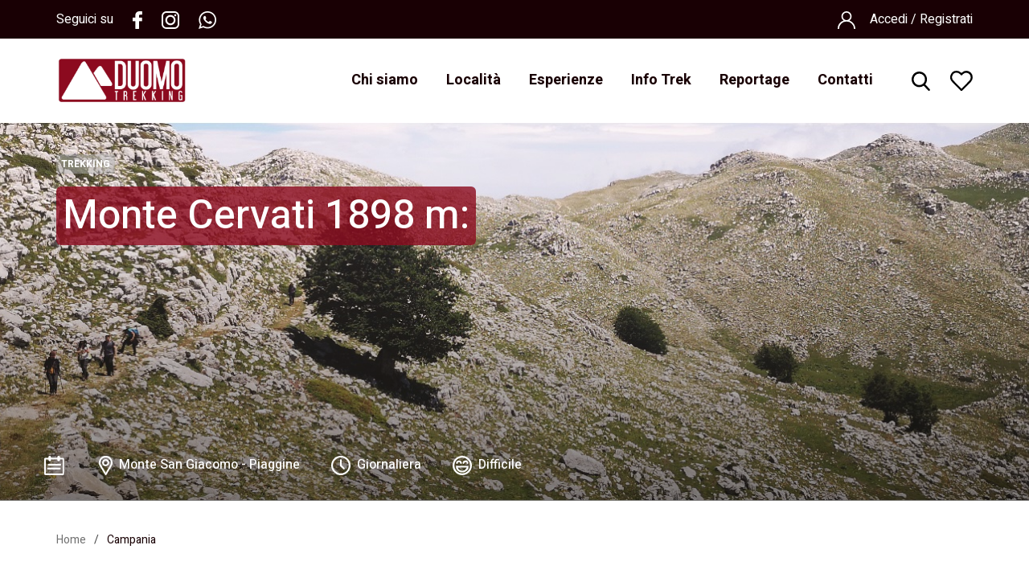

--- FILE ---
content_type: text/html; charset=UTF-8
request_url: http://www.ilduomotrekking.it/it/cat/prod/232/monte-cervati-cilento.htm
body_size: 8297
content:


<!DOCTYPE html>
<html lang="it">
<head>
    <meta charset="UTF-8">
<meta http-equiv="X-UA-Compatible" content="IE=edge">
<meta name="viewport" content="width=device-width, initial-scale=1">
<meta name="description" content="">
<meta name="author" content="3d0 SRL">    <title>Monte Cervati 1898 m:  - Il Duomo Trekking </title>
	<meta property="og:title" content="Monte Cervati 1898 m:  | Il Duomo Trekking" />
	<meta property="og:type" content="website" />
	<meta property="og:url" content="http://ilduomotrekking.it/it/cat/prod/232/monte-cervati-cilento.htm" />
	<meta property="og:image" content="http://ilduomotrekking.it/media/images/monte-cervati.jpg" />
	<link rel="icon" type="image/png" href="/img/favicon/favicon.png">

<link href="/themes/jewels/css/bootstrap.min.css" rel="stylesheet">
<link href="/themes/jewels/css/bootstrap-social.css" rel="stylesheet">
<link href="/themes/jewels/css/sweetalert.css" rel="stylesheet">
<link href="/themes/jewels/css/magnific-popup.css" rel="stylesheet">
<link rel="stylesheet" href="/themes/jewels/css/font-awesome.css">

<link rel="stylesheet" href="/themes/jewels/css/metisMenu.css">
<link rel="stylesheet" href="/themes/jewels/css/bxslider.css">
<link rel="stylesheet" href="/themes/jewels/css/slick.css">
<link rel="stylesheet" href="/themes/jewels/css/slick-theme.css">
<link rel="stylesheet" href="/themes/jewels/css/jquery.fancybox.css">
<link rel="stylesheet" href="/themes/jewels/css/demo.css">
<link rel="stylesheet" href="/themes/jewels/css/style.css">
<link rel="stylesheet" href="/themes/jewels/css/style_eshop.css">
<link rel="stylesheet" href="/themes/jewels/css/style_lokea.css">
<link rel="stylesheet" href="/themes/jewels/css/responsive_lokea.css">
<!--<link rel="stylesheet" href="/css/eshop1/responsive.css">!-->
<link rel="stylesheet" href="//cdnjs.cloudflare.com/ajax/libs/prism/0.0.1/prism.min.css">

<!---font-->
<link href="https://fonts.googleapis.com/css?family=Heebo:400,500,700&display=swap" rel="stylesheet">

<link rel="stylesheet" href="/modules/pagecomposer/css/pagecomposer.css">
<link rel="stylesheet" href="/modules/widget_gallery_griglia/css/style.css">
<link rel="stylesheet" href="/modules/mailman/css/style.css">

<style>
	.iubenda-nostyle {
		width: auto !important;
		height: auto !important;
	}
</style>	<link rel="stylesheet" href="/themes/jewels/css/datepickk.min.css">
	<!-- jQuery -->
<script src="/themes/jewels/js/jquery.js"></script>

<script src="https://use.typekit.net/bvo4wxh.js"></script>
<script>try{Typekit.load({ async: true });}catch(e){}</script>

<!-- slick slider -->
<script src="/themes/jewels/js/slick.js"></script>

<!-- Bootstrap Core JavaScript -->
<script src="/themes/jewels/js/bootstrap.min.js"></script>

<!-- SweetAlert JavaScript -->
<script src="/themes/jewels/js/sweetalert.min.js"></script>

<!-- MagnificPopup JavaScript -->
<script src="/themes/jewels/js/jquery.magnific-popup.min.js"></script>
<script src="/themes/jewels/js/jquery.bxslider.js"></script>
<!--- MENU SIDE ---->
<!--<script src="/themes/jewels/js/metisMenu.js"></script>-->
<script src="/themes/jewels/js/functions.js"></script>
<script src="/js/eshop1/catalog.js"></script>
<script src="/js/eshop1/eshop.js"></script>
<script src="/themes/jewels/js/posts.js"></script>
<script src="/themes/jewels/js/jquery.zoom.js"></script>
<script src="/themes/jewels/js/jquery.fancybox.pack.js"></script>
<script src="/themes/jewels/js/jquery.fancybox.js"></script>

<script src="/themes/jewels/js/antonio.js"></script>
<script src="/themes/jewels/js/lokea.js"></script>
<!--<script src="/js/site1/gaia.js"></script>-->
<script type='text/javascript'>
var js_error_title_alert = "Attenzione";
var js_error_not_logged_wishlist = "Per accedere alla wishlist devi effettuare il login.";
var js_success_title_alert = "Operazione completata";
var js_confirm_title_alert = "Conferma operazione";
var js_confirm_cancel_alert = "Annulla";
var js_confirm_ok_alert = "Procedi";
var js_confirm_text_alert = "Sei sicuro di voler procedere con l\'operazione?";
var js_activelocale = "it";
var js_go_cart = "Vai al Carrello";
</script>

<!-- Facebook Pixel Code -->
<script>
   !function(f,b,e,v,n,t,s)
   {if(f.fbq)return;n=f.fbq=function(){n.callMethod?
   n.callMethod.apply(n,arguments):n.queue.push(arguments)};
   if(!f._fbq)f._fbq=n;n.push=n;n.loaded=!0;n.version='2.0';
   n.queue=[];t=b.createElement(e);t.async=!0;
   t.src=v;s=b.getElementsByTagName(e)[0];
   s.parentNode.insertBefore(t,s)}(window, document,'script',
   'https://connect.facebook.net/en_US/fbevents.js');
   fbq('init', '370530553633888');
   fbq('track', 'PageView');
</script>
<noscript><img height="1" width="1" style="display:none" src="https://www.facebook.com/tr?id=370530553633888&ev=PageView&noscript=1" /></noscript>
<!-- End Facebook Pixel Code -->

<!-- Global site tag (gtag.js) - Google Analytics -->
<script async src="https://www.googletagmanager.com/gtag/js?id=UA-35105837-59"></script>
<script>
 window.dataLayer = window.dataLayer || [];
 function gtag(){dataLayer.push(arguments);}
 gtag('js', new Date());

 gtag('config', 'UA-35105837-59');
</script>
<script type="text/javascript">
var _iub = _iub || [];
_iub.csConfiguration = {"ccpaAcknowledgeOnDisplay":true,"consentOnContinuedBrowsing":false,"countryDetection":true,"enableCcpa":true,"enableLgpd":true,"invalidateConsentWithoutLog":true,"lgpdAppliesGlobally":false,"perPurposeConsent":true,"siteId":2837524,"cookiePolicyId":19193051,"lang":"it", "banner":{ "acceptButtonCaptionColor":"#FFFFFF","acceptButtonColor":"#A41F1F","acceptButtonDisplay":true,"backgroundColor":"#FFFFFF","backgroundOverlay":true,"brandBackgroundColor":"#FFFFFF","brandTextColor":"#000000","closeButtonDisplay":false,"customizeButtonCaptionColor":"#FFFFFF","customizeButtonColor":"#A41F1F","customizeButtonDisplay":true,"explicitWithdrawal":true,"listPurposes":true,"logo":"http://www.ilduomotrekking.it/media/images/logo(2).png","position":"bottom","rejectButtonCaptionColor":"#FFFFFF","rejectButtonColor":"#A41F1F","rejectButtonDisplay":true,"textColor":"#000000" }};
</script>
<script type="text/javascript" src="//cdn.iubenda.com/cs/ccpa/stub.js"></script>
<script type="text/javascript" src="//cdn.iubenda.com/cs/iubenda_cs.js" charset="UTF-8" async></script>	<script src="/themes/jewels/js/datepickk.min.js"></script>
	<script type='text/javascript'>
var js_section = "4";
var js_sku = "01";
js_dataEvento = null;
js_dataEventoData = null;
</script>
	<script>
		// codice di tracciamento per la visualizzazione del prodotto
		if( typeof ga != 'undefined' && ga != null ){
			//ga('send', 'event', 'catalog','view',js_sku,1);
		}
		$(document).ready(function(){
			//changeAttribute();
			$('#fancyLaunch').on('click', function(event) {
				event.preventDefault();
				$.fancybox($("a.fancybox")); 
			});
		});
	</script>
</head>

<body id="vedi_prodotto">

<div class="top">
	<div class="barraricerca">
		<div class="container">
			<form action='/catalog.php' method="GET">
				<input type="text" name="value" id="searchfld" placeholder="Cerca..." />				<button type='submit' name='action' value="search" class="btn-search">Visualizza ricerca</button>
			</form>
			<div class="close-search"></div>
		</div>
	</div>

	<div class="sovra-top">
		<div class="container">
			<div class="social left">
				<span>Seguici su </span>
				<a href="https://www.facebook.com/ilduomo.trekking/" target="_blank">
					<img src="/themes/jewels/images/share_fb_white.png">
				</a>
				<a href="https://www.instagram.com/il_duomo_trekking/" target="_blank">
					<img src="/themes/jewels/images/share_inst_white.png">
				</a>
				<a href="https://api.whatsapp.com/send?phone=393348603428" target="_blank">
					<img src="/themes/jewels/images/share_whatsapp_white.png">
				</a>
			</div>

			<div class="right">
				<div class="utente">
					<div class="user">
			<a href="/account/login.htm">
			<img src="/themes/jewels/images/user.svg">
			<span>Accedi / Registrati</span>
		</a>
	</div>				</div>

				<!--<div class="lingua">
					{switch_locale()}
				</div>-->
			</div>
		</div>
	</div>

	<div class="top-menu">	
		<div class="container">
			<div class="sandwich-menu">
				<div class="icon">
				  <span></span>
				</div>
			</div>
			<div class="logo">
								<a href="/index.php"><p><img alt="" src="/media/images/logo(2).png" /></p>
</a>
			</div>

			<div class="topright">
				<div class="search">
					<img src="/themes/jewels/images/search.svg">
				</div>

				<div class="wishlist">
											<a href="javascript:MarionAlert(js_error_title_alert,js_error_not_logged_wishlist);">
												<img src="/themes/jewels/images/wish.svg">
						</a>
				</div>			
			</div>

			<div class="menu">
				<!--<div class="lingua only_mob">
					{switch_locale()}
				</div>-->
				<ul>
					            <li>
                            <a href="/p/chi_siamo.htm">Chi siamo</a>
                    </li>
                <li class="open_sub"><a href="#">Località <i class="fa fa-angle-down" aria-hidden="true"></i></a>
            <div class="sub-menu">
                <ul class="list-sub-menu">
											<li class="sub">
																								<a href="/it/cat/sec/4/campania.htm" class="has-children">Campania <i class="fa fa-angle-right" aria-hidden="true"></i></a>
																						<ul class="secondo-sottomenu">
								<a href="#" class="back only_mob"><i class="fa fa-angle-left" aria-hidden="true"></i> Indietro</a>
																	<li><a class="sub-cat" href="/it/cat/sec/7/salerno.htm">Salerno</a></li>
																	<li><a class="sub-cat" href="/it/cat/sec/8/costiera-amalfitana.htm">Costiera Amalfitana</a></li>
																	<li><a class="sub-cat" href="/it/cat/sec/9/cilento-interno.htm">Cilento interno</a></li>
																	<li><a class="sub-cat" href="/it/cat/sec/10/cilento-costiero.htm">Cilento costiero</a></li>
																	<li><a class="sub-cat" href="/it/cat/sec/11/irpinia.htm">Irpinia</a></li>
																	<li><a class="sub-cat" href="/it/cat/sec/12/isole.htm">Isole</a></li>
															</ul>
						</li>
											<li class="sub">
																								<a href="/it/cat/sec/5/italia.htm">Italia</a>
																						<ul class="secondo-sottomenu">
								<a href="#" class="back only_mob"><i class="fa fa-angle-left" aria-hidden="true"></i> Indietro</a>
															</ul>
						</li>
											<li class="sub">
																								<a href="/it/cat/sec/6/estero.htm">Estero</a>
																						<ul class="secondo-sottomenu">
								<a href="#" class="back only_mob"><i class="fa fa-angle-left" aria-hidden="true"></i> Indietro</a>
															</ul>
						</li>
					                </ul>
            </div>
        </li>
                <li class="open_sub"><a href="/catalog.htm">Esperienze <i class="fa fa-angle-down" aria-hidden="true"></i></a>
            <div class="sub-menu">
                <ul class="list-sub-menu">
											<li class="sub">
																								<a href="/catalog/esperienze/10.htm">Mare</a>
																						<ul class="secondo-sottomenu">
								<a href="#" class="back only_mob"><i class="fa fa-angle-left" aria-hidden="true"></i> Indietro</a>
															</ul>
						</li>
											<li class="sub">
																								<a href="/catalog/esperienze/11.htm">Neve</a>
																						<ul class="secondo-sottomenu">
								<a href="#" class="back only_mob"><i class="fa fa-angle-left" aria-hidden="true"></i> Indietro</a>
															</ul>
						</li>
											<li class="sub">
																								<a href="/catalog/esperienze/12.htm">Montagna</a>
																						<ul class="secondo-sottomenu">
								<a href="#" class="back only_mob"><i class="fa fa-angle-left" aria-hidden="true"></i> Indietro</a>
															</ul>
						</li>
											<li class="sub">
																								<a href="/catalog/esperienze/13.htm">Collina</a>
																						<ul class="secondo-sottomenu">
								<a href="#" class="back only_mob"><i class="fa fa-angle-left" aria-hidden="true"></i> Indietro</a>
															</ul>
						</li>
											<li class="sub">
																								<a href="/catalog/esperienze/14.htm">Costa</a>
																						<ul class="secondo-sottomenu">
								<a href="#" class="back only_mob"><i class="fa fa-angle-left" aria-hidden="true"></i> Indietro</a>
															</ul>
						</li>
					                </ul>
            </div>
        </li>
                <li class="open_sub"><a href="/all/news.htm">Info Trek <i class="fa fa-angle-down" aria-hidden="true"></i></a>
            <div class="sub-menu">
                <ul class="list-sub-menu">
											<li class="sub">
																								<a href="/it/news/all/news.htm">News</a>
																						<ul class="secondo-sottomenu">
								<a href="#" class="back only_mob"><i class="fa fa-angle-left" aria-hidden="true"></i> Indietro</a>
															</ul>
						</li>
											<li class="sub">
																								<a href="/it/news/all/sentieri.htm">Sentieri</a>
																						<ul class="secondo-sottomenu">
								<a href="#" class="back only_mob"><i class="fa fa-angle-left" aria-hidden="true"></i> Indietro</a>
															</ul>
						</li>
											<li class="sub">
																								<a href="/it/news/all/meteo.htm">Meteo</a>
																						<ul class="secondo-sottomenu">
								<a href="#" class="back only_mob"><i class="fa fa-angle-left" aria-hidden="true"></i> Indietro</a>
															</ul>
						</li>
					                </ul>
            </div>
        </li>
                <li>
                            <a href="/p/galleria.htm">Reportage</a>
                    </li>
                <li>
                            <a href="/p/contatti.htm">Contatti</a>
                    </li>
    				</ul>
				<div class="utente only_mob">
					<div class="user">
			<a href="/account/login.htm">
			<img src="/themes/jewels/images/user.svg">
			<span>Accedi / Registrati</span>
		</a>
	</div>				</div>
			</div>			
		</div>
	</div>
	</div>
</div>
<div class="overlay-menu"></div>
<div class="fixedtop"></div>

<a href="https://api.whatsapp.com/send?phone=393348603428" target="_blank" class="whatsapp-mob"><i class="fa fa-whatsapp" aria-hidden="true"></i></a><div class="banner-tour" style="background: url('/media/images/monte-cervati.jpg') no-repeat scroll center center / cover;">
	<div class="overlay-prod"></div>
	<div class="container">
		<span class="label-attivita">Trekking</span>
		<h1><span>Monte Cervati 1898 m: </span></h1>
		<div class="info-tour">
			<p><img src="/themes/jewels/images/calendar.svg" /> <span></span></p>
			<p><img src="/themes/jewels/images/pin.svg" /> <span>Monte San Giacomo - Piaggine</span></p>
			<p><img src="/themes/jewels/images/clock.svg" /> <span>Giornaliera</span></p>
			<p><img src="/themes/jewels/images/smile.svg" /> <span>Difficile</span></p>
		</div>
		<p class="price only_mob">
							&#8364; 15,00					</p>
	</div>
</div>

<div class="container">
	<div class="space-bet fascia-bread">
		<div class="breadcumbs">
			<a href="/index.php">Home</a>
			<span>/</span>
						<a class="final" href="/it/cat/sec/4/campania.htm">Campania</a>
			</div>

		<!--{if:getConfig(#catalog#,#enable_social_link_card_product#)}-->
			<!--
			<div class="share">
				{getUrlsSocial(##,prodotto)}
				
				<a target="_blank" href="{share_url_facebook}">
					<img src="/themes/jewels/images/share_fb.png">
				</a>
				<a target="_blank" href="{share_url_instagram}">
					<img src="/themes/jewels/images/share_instagram.png">
				</a>
				<a target="_blank" href="{share_url_whatsapp}">
					<img src="/themes/jewels/images/share_whatsapp.png">
				</a>
				<a target="_blank" href="{share_url_twitter}">
					<img src="/themes/jewels/images/share_tw.png">
				</a>
				<a target="_blank" href="{share_url_email}">
					<img src="/themes/jewels/images/share_email.png">
				</a>
				<a target="_blank" href="{share_url_rss}">
					<img src="/themes/jewels/images/share_rss.png">
				</a>
				
			</div>
			-->
		<!--{end:}-->
	</div>

	<div class="clearfix">
		<div class="cont-tour">
			<div class="clearfix">
				<div class="colxs">
											<a href="javascript:add_to_wishlist(232);" id="add_wish_232" class="col-wish"><img src="/themes/jewels/images/wish-g.svg"><span>salva</span></a>
										<a href="#" class="news-tour only_mob">
						<img src="/themes/jewels/images/ico-experience.png">
						<p>Experience</p>
					</a>
					<a href="#" class="news-tour only_mob" id="fancyLaunch">
						<img src="/themes/jewels/images/ico-gallery.png">
						<p>gallery</p>
					</a>
				</div>

				<div class="colmd">
					<!--<span flexy:if="auth(#catalog#)">
						<a href="{url_product_edit(prodotto.id)}"><img src="/themes/jewels/images/ico_mod.jpg"><b> Modifica</b></a>
					</span>
					<div class="clear"></div>-->
					<div class="desc"><p><img alt="" src="/media/images/IMG_20190623_135756%281%29.jpg" style="float:left; height:225px; width:300px" />Partendo dai Vallicelli di Monte San Giacomo, percorreremo l&#39;itinerario che dal Vallone dell&#39;Acqua che suona, giunge alla fontana degli Zingari e successivamente al favoloso bosco dei Temponi; bosco che ci condurr&agrave; con un percorso sereno e in falso piano, al pianoro del Rifugio Cervati.<br />
<br />
Dal Rifugio Cervati, proseguendo in direzione del percorso dei pellegrini, ci dirigeremo sulla Chiaia Amara dove tramite il sentiero sommitale delle creste, raggiungeremo la vetta e successivamente la cappella Madonna della Neve.<br />
<br />
Scenderemo nuovamente per lo stesso itinerario dopo aver pranzato (colazione a sacco) a quota 1898 m.<br />
<br />
<span style="color:#FF0000">.</span><br />
<br />
&nbsp;</p>
</div>

					<div class="servizi-tour flex-wrap">
													<div class="col33">
								<div class="icona-servizio">
									<img src="/themes/jewels/images/traversata.svg" />
								</div>
								<div class="testo-servizio">
									<p>Sviluppo percorso</p>
									<h5>Salita</h5>
								</div>
							</div>
																			<div class="col33">
								<div class="icona-servizio">	
									<img src="/themes/jewels/images/autovettura.svg" />
								</div>
								<div class="testo-servizio">
									<p>Vettori</p>
									<h5>Auto propria</h5>
								</div>
							</div>
																			<div class="col33">
								<div class="icona-servizio">
									<img src="/themes/jewels/images/hotel.svg" />
								</div>
								<div class="testo-servizio">
									<p>Pernottamento</p>
									<h5>Non previsto</h5>
								</div>
							</div>
																			<div class="col33">
								<div class="icona-servizio">	
									<img src="/themes/jewels/images/km.svg" />
								</div>
								<div class="testo-servizio">
									<p>Lunghezza totale</p>
									<h5>12 km</h5>
								</div>
							</div>
																			<div class="col33">
								<div class="icona-servizio">	
									<img src="/themes/jewels/images/altitudine.svg" />
								</div>
								<div class="testo-servizio">
									<p>Altitudine massima</p>
									<h5>1898 m</h5>
								</div>
							</div>
																			<div class="col33">
								<div class="icona-servizio">	
									<img src="/themes/jewels/images/dislivello-salita.svg" />
								</div>
								<div class="testo-servizio">
									<p>Dislivello complessivo</p>
									<h5>700 m</h5>
								</div>
							</div>
												
					</div>
				</div>
			</div>

			<div class="gallery-tour only_desk">
									<!--{if:!uguale(k,#0#)}-->
						<a class="fancybox thumb_img_prodotto" href="/img/2762/or/n.jpg" rel="group" val="0">
							<img src="/img/2762/lg/n.jpg" class="netta" />
						</a>
					<!--{end:}-->
							</div>

			<div class="box-programma">
				<div class="space-bet col100">
					<h4>Programma <!--<a class="download-scheda mob" href=""><img src="/themes/jewels/images/download.svg" /><span>{tr(#Scarica scheda#)}</span></a>--></h4>
				</div>

				<ul class="tab-programma clearfix">
											<li class="active">
							<a href="#1a" data-toggle="tab">Giorno 1</a>
						</li>
																									
					<!--<a class="download-scheda" href=""><img src="/themes/jewels/images/download.svg" /><span>{tr(#Scarica scheda#)}</span></a>-->
				</ul>

				<div class="tab-content" id="nav-tabContent">       
											<div class="tab-pane active" id="1a">
							<p class="tit-acc">Descrizione tappa</p>
							<p>- Arrivo a Monte San Giacomo<br />
- Parcheggio in localit&agrave; Vallicelli<br />
- Risalita Vallone Acqua che Suona<br />
- Attraversamento Bosco Temponi<br />
- Rifugio Cervati<br />
- Chiaia Amara<br />
- Vetta Monte Cervati&nbsp;</p>
						</div>
																																				<div class="box-accordion">
							<p class="tit-acc">Trattamento e servizi inclusi</p>
							<div class="testo-acc"><p>- Servizio di Guida Ambientale Escursionistica&nbsp;</p>
</div>
						</div>
																<div class="box-accordion">
							<p class="tit-acc">Trattamento e servizi esclusi</p>
							<div class="testo-acc"><p>- Trasporto da e per Monte San Giacomo<br />
- Colazione<br />
- Pranzo<br />
&nbsp;</p>
</div>
						</div>
																<div class="box-accordion">
							<p class="tit-acc">Equipaggiamento consigliato</p>
							<div class="testo-acc"><p>Zaino, Bastoncini e Scarpe da Trekking, Cappello, Occhiali da Sole, Crema Solare, Impermabile, Abbigliamento a strati per qualsiasi tempertura e condizione meteo e quanto necessario per una giornata in alta montagna.</p>
</div>
						</div>
																<div class="box-accordion">
							<p class="tit-acc">Note</p>
							<div class="testo-acc"><p>L&#39;escursione potr&agrave; essere completamente annullata&nbsp;solo ed esclusivamente in caso di avverse condizioni meteo tali da non consentire il prosieguo del percorso in totale sicurezza.<br />
&nbsp;</p>
</div>
						</div>
									</div>
			</div>
		</div>

		<div class="sidebar-tour">
			<div class="prezzo">
				<p class="only_desk">
					<!--<span>a partire da</span>
					<span class="prezzo-mob">da</span>-->
											&#8364; 15,00									</p>
				<button class="pulsante-chiedi-info only_mob">Richiedi info</button>
				<button class="pulsante-rosso-pieno btn-prenota">Prenota <span class="only_desk">subito</span></button>
			</div>
						<div class="clear"></div>
			<div class="chiedi-info">
				<div class="close-chiedi-info only_mob"></div>
				<h5>Richiedi informazioni</h5>
				<form method="POST" action="/mail.php" enctype="multipart/form-data" id="formcontatti">
					<div class="col100 space-bet flex-wrap">
						<p class="cosa-sei">Sei un\'agenzia/azienda/associazione/gruppo privato?</p>
						<div class="cosa-sei">
							<input type="radio" class="form-control" name="formdata1[agenzia]" id="agenzia_1" value="1"> <label for="si">Si</label> 
							<input type="radio" class="form-control" name="formdata1[agenzia]" id="agenzia_0" value="0" checked> <label for="no">No</label>
						</div>
					</div>
					<input type="text" name="formdata1[name]" placeholder="Nome">					<input type="text" name="formdata1[phone]" placeholder="Telefono">					<input type="text" name="formdata1[email]" placeholder="Email">					<textarea cols="" rows="" name="formdata1[text]" placeholder="Messaggio"></textarea>					<button class="pulsante-nero-pieno">Invia</button>
					<input type="hidden" name="formID">					<input type="hidden" name="page" value="richiedi_info">					<input type='hidden' name='formdata1[id_product]' value="232">
					<input type="hidden" name="action" value="send_informazioni" />
				</form>
			</div>

			<div class="banner-premium">
				<h3>Scopri pacchetti esclusivi e sconti riservati.</h3>
				<a href="/mail/premium.htm" class="pulsante-pieno-bianco">Passa a premium</a>
			</div>

			<div class="news-tour only_desk">
				<img src="/themes/jewels/images/ico-experience.png">
				<p>Experience</p>
				<h4>Accompagnati da superbi panorami sui laghi briantei...</h4>
				<a href="#" class="pulsante-news-tour">Leggi articolo</a>
			</div>
		</div>
		<div class="space120"></div>
	</div>
</div>
<div class="overlay"></div>

<div class="prenota-subito">
	<div class="close-prenota"></div>
	<form class="form-contact form-prenota" action="/mail.php" enctype="multipart/form-data" id="formprenotazioni">
		<input type="hidden" name="action" value="_ok" id="action" />		<div class="cont-prenota">
			<h4>Effettua la tua prenotazione</h4>
			<div class="name-options"><img src="/themes/jewels/images/ico-data.png">Seleziona una data</div>
			<div id="demoPicker"></div>
			<script>
				var now = new Date();
				
				var demoPicker = new Datepickk({
					container: document.querySelector('#demoPicker'),
					inline: true,
					maxSelections : 1,
					daynames: false,
					tooltips: {
						date: new Date()
					}
				});

				demoPicker.onSelect = function(checked){
					var state = (checked)?'selected':'unselected';
					if (state == 'selected') {
						$('#data_prenotazione').val(this.toLocaleDateString());
					} else {
						$('#data_prenotazione').val('');
					}					
				}; 

				demoPicker.minDate = new Date();
				//demoPicker.maxDate = new Date('2021-01-01');

				var datai = new Date();
				//var dataf = new Date('2021-01-1');

				var getDateArray = function(start, end) {
					var arr = new Array();
					var dt = new Date(start);
					while (dt <= end) {
						arr.push(new Date(dt));
						dt.setDate(dt.getDate() + 1);
					}
					return arr;
				}

				//var dateArr = getDateArray(datai, dataf);
				var dateArr = getDateArray(datai);
				for (var i = 0; i < dateArr.length; i++) {
					if (js_dataEventoData != null) {
						if (inArray(dateArr[i],js_dataEventoData)) {
						} else {
							demoPicker.disabledDates = [dateArr[i]];
						}
					} else {
						demoPicker.disabledDates = [dateArr[i]];
					}
				}			
				
				
				function inArray(needle, haystack) {
					console.log(needle);
					var length = haystack.length;					
					var day = needle.getDate();
					var monthIndex = needle.getMonth() +1;
					var year = needle.getFullYear();	
					if (monthIndex*1 < 10) {
						monthIndex = '0' + monthIndex;
					}
					if (day*1 < 10) {
						day = '0' + day;
					}
					var dataA = year + '-' + monthIndex + '-' + day;					
					for(var i = 0; i < length; i++) {
						var d1 = new Date(haystack[i]);
						var d2 = new Date(dataA);

						if(d1.getTime() == d2.getTime()) {
							return true;
						} 
					}
					return false;
				}				
			</script>
			<!--
			<div class="name-options"><img src="/themes/jewels/images/ico-orario.png">Seleziona un orario</div>
			<div class="list-options">
				<div class="box-options">
					<input type="radio" name="formdata[orario]" id="7" value="07:00">
					<label for="7">07:00</label>
				</div>
				<div class="box-options">
					<input type="radio" name="formdata[orario]" id="9" value="09:00">
					<label for="9">09:00</label>
				</div>
				<div class="box-options">
					<input type="radio" name="formdata[orario]" id="11" value="11:00">
					<label for="11">11:00</label>
				</div>
				<div class="box-options">
					<input type="radio" name="formdata[orario]" id="13" value="13:00">
					<label for="13">13:00</label>
				</div>
			</div>
			-->
			<div class="name-options"><img src="/themes/jewels/images/ico-persone.png">Seleziona il numero di persone</div>
			<div class="input-group">
				<span id="prezzo" style="display:none">15</span>
				<span class="input-group-addon" style="cursor:pointer;" onclick="minus_prenotazione(); return false;">-</span>
				<input class="form-control qty" name="formdata[quantity]" id="quantity" type="text" value="1" readonly>				<span class="input-group-addon" style="cursor:pointer;" onclick="plus_prenotazione(); return false;">+</span>
			</div>
			<div class="name-options"><img src="/themes/jewels/images/ico-dati.png">Inserisci i tuoi dati</div>
			<div class="contact-form">
				<input name="formdata[name]" type="text" class="form-control" placeholder="Nome" id="name">				<div class="row">
					<div class="col-xs-12 col-sm-6 col-md-6 col-lg-6">
						<input name="formdata[phone]" type="text" class="form-control" placeholder="Telefono" id="phone">					</div>
					<div class="col-xs-12 col-sm-6 col-md-6 col-lg-6">
						<input name="formdata[email]" type="text" class="form-control" placeholder="Email" id="email">					</div>
				</div>
			</div>
		</div>
		<div class="footer-prenota">
			<div class="col50 totale-prenota">
				<p>Totale</p>
				<span>&#8364; <span id="totale_prenotazione">15,00</span></span>
			</div>
			<input type='hidden' name='formdata[data_prenotazione]' id="data_prenotazione">
			<input type='hidden' name='formdata[id_product]' value="232">
			<input type="hidden" name="action" value="send_prenotazione" />

			<div class="col50 procedi-prenota">
				<button class="pulsante-rosso-pieno">Conferma</button>
			</div>
		</div>
	</form>
</div>

</script><div class="footer">
	<div class="container">	
		<div class='pagecomposer-riga'  id=''><div class='col-w-100'  id=''><div class=''  id=''><div class="box-newsletter space-bet">
	<h3>Iscriviti alla newsletter</h3>
	<div class="input-newsletter">
		<form action="/modules/mailman/controller.php">
			<div class="clearfix">			
				<button class="pulsante-rosso-pieno">iscriviti</button>
				<input class="newsletterinput" name="formdata1[email]" placeholder="Email" type="text">
			</div>
		</form>
	</div>
</div></div><div class=''  id=''></div></div></div><div class='pagecomposer-riga'  id=''><div class='col-w-33 no-margin-bottom'  id=''><div class=''  id=''><h3>Contatti</h3>

<p>info@ilduomotrekking.it</p>
</div></div><div class='col-w-33 no-margin-bottom'  id=''><div class=' social-foo'  id=''><h3>Seguici su</h3>

<p><a href="https://www.facebook.com/ilduomo.trekking/" target="_blank"><img src="/themes/jewels/images/fb.svg" /></a><a href="https://www.instagram.com/il_duomo_trekking/" target="_blank"><img src="/themes/jewels/images/is.svg" /></a><a href="https://api.whatsapp.com/send?phone=393348603428" target="_blank"><img src="/themes/jewels/images/wa.svg" /></a></p>
</div></div><div class='col-w-33 no-margin-bottom'  id=''><div class=' login-foo'  id=''><p><a class="pulsante-rosso-pieno" href="/account/login.htm"><img src="/themes/jewels/images/user.svg" />Accedi - Registrati</a></p>
</div></div></div>	
	</div>
</div>
<div class="sottof">
	<div class="container">
		<div class="left">
			© Il Duomo srl - Via Salvatore Calenda 84126 Salerno - Italia - P.IVA 06004150659 - tutti i diritti riservati - 
			<a href="#" class="iubenda-cs-preferences-link">Preferenze Privacy</a> - 
			<a href="https://www.iubenda.com/privacy-policy/19193051" class="iubenda-white no-brand iubenda-noiframe iubenda-embed iubenda-nostyle" title="Privacy Policy ">Privacy policy</a> - 
			<script type="text/javascript">(function (w,d) {var loader = function () {var s = d.createElement("script"), tag = d.getElementsByTagName("script")[0]; s.src="https://cdn.iubenda.com/iubenda.js"; tag.parentNode.insertBefore(s,tag);}; if(w.addEventListener){w.addEventListener("load", loader, false);}else if(w.attachEvent){w.attachEvent("onload", loader);}else{w.onload = loader;}})(window, document);</script>
			<a href="https://www.iubenda.com/privacy-policy/19193051/cookie-policy" class="iubenda-white no-brand iubenda-noiframe iubenda-embed iubenda-nostyle" title="Cookie Policy ">Cookie Policy</a>
			<script type="text/javascript">(function (w,d) {var loader = function () {var s = d.createElement("script"), tag = d.getElementsByTagName("script")[0]; s.src="https://cdn.iubenda.com/iubenda.js"; tag.parentNode.insertBefore(s,tag);}; if(w.addEventListener){w.addEventListener("load", loader, false);}else if(w.attachEvent){w.attachEvent("onload", loader);}else{w.onload = loader;}})(window, document);</script>
		</div>

		<div class="right">
			Powered by
			<a href="https://www.3d0.it" target="_blank" rel="nofollow" title="Web Agency">
				<img src="/themes/jewels/images/logo-3d0.svg">
			</a>
		</div>
	</div>
</div>
</body>
</html>



--- FILE ---
content_type: text/css
request_url: http://www.ilduomotrekking.it/themes/jewels/css/demo.css
body_size: 563
content:
.sidebar {
  display: block;
  float: left;
  width: 250px;
  background: #333;
}
.content {
  display: block;
  overflow: hidden;
  width: auto;
}
.sidebar-nav {
  border-bottom: 1px solid rgba(0, 0, 0, 0.3);
  background-image: -webkit-linear-gradient(left, color-stop(#333333 10px), color-stop(#222222 10px));
  background-image: linear-gradient(to right, #333333 10px, #222222 10px);
  background-repeat: repeat-x;
  filter: progid: DXImageTransform.Microsoft.gradient(startColorstr='#ff333333', endColorstr='#ff222222', GradientType=1);
}
.sidebar-nav ul {
  padding: 0;
  margin: 0;
  list-style: none;
}
.sidebar-nav a, .sidebar-nav a:hover, .sidebar-nav a:focus, .sidebar-nav a:active {
  outline: none;
}
.sidebar-nav ul li, .sidebar-nav ul a {
  display: block;
}
.sidebar-nav ul a {
  padding: 10px 20px;
  color: #aaa;
  border-top: 1px solid rgba(0, 0, 0, 0.3);
  box-shadow: 0px 1px 0px rgba(255, 255, 255, 0.05) inset;
  text-shadow: 0px 1px 0px rgba(0, 0, 0, 0.5);
}
.sidebar-nav ul a:hover, .sidebar-nav ul a:focus, .sidebar-nav ul a:active {
  color: #fff;
  text-decoration: none;
}
.sidebar-nav ul ul a {
  padding: 10px 30px;
  background-color: rgba(255, 255, 255, 0.1);
}
.sidebar-nav ul ul a:hover, .sidebar-nav ul ul a:focus, .sidebar-nav ul ul a:active {
  background-color: rgba(255, 255, 255, 0.2);
}
.sidebar-nav-item {
  padding-left: 5px;
}
.sidebar-nav-item-icon {
  padding-right: 5px;
}
#rtlh3 small {
    transform: rotateY(180deg);
    display: inline-block;
}


--- FILE ---
content_type: text/css
request_url: http://www.ilduomotrekking.it/themes/jewels/css/style.css
body_size: 4319
content:
*
{
	box-sizing:border-box;
	text-decoration:none;
	outline:0;
}

body
{
	font-family: "Roboto";
	font-size: 13px;
	line-height: 15px;
}

img
{
	max-width:100%;
}

/*.container
{
	width: 1200px;
	padding: 0px 15px;
}*/

.top
{
	width: 100%;
	display: block;
	clear: both;
	padding-bottom: 5px;
	position:fixed;
	z-index:20;
}

.sovratop
{
	width: 100%;
	display: block;
	clear: both;
	height: 30px;
	background: #F2F2F2;
	-webkit-transition: 0.2s all ease-in;
	-moz-transition: 0.2s all ease-in;
	-ms-transition: 0.2s all ease-in;
	-o-transition: 0.2s all ease-in;
	transition: 0.2s all ease-in;
	overflow: hidden;
}

.left
{
	float: left;
}

.right
{
	float: right;
}

.sovratop select {
    font-size: 14px;
    height: 30px;
    line-height: 30px;
    border: 0px none;
    background: transparent;
    color: #757575;
    padding: 0px 5px;
	float: left;
	margin-right: 60px;
	padding-left:0;
}

.sovratop .phone, .sovratop .mail
{
	float: right;
	margin-left: 100px;
	font-size: 14px;
	line-height: 30px;
	color: #757575;
}

.sovratop .phone img, .sovratop .mail img
{
	vertical-align: -2px;
	margin-right: 2px;
}	

.middletop
{
	display: block;
	clear: both;
	width: 100%;
	height: 80px;
	line-height: 80px;
	background: #fff;
}

.logo
{
	float: left;
}

.top .social
{
	float: right;
}

.sottotop
{
	width: 100%;
	display: block;
	clear: both;
	height: 50px;
	background: #E6E6E6;
	box-shadow:0px 5px 2px rgba(209, 209, 209, 0.75);
}

.sottotop .right > div {
    float: right;
    margin-left: 30px;
    width: 30px;
    height: 30px;
    margin-top: 10px;
	position:relative;
}

ul.menu
{
	padding: 0;
	margin: 0;
	float: left;
	list-style:none;
}

ul.menu li
{
	float: left;
	padding: 0;
	margin: 0;
	margin-right: 90px;
}

ul.menu li a, ul.menu li a:hover, ul.menu li a:focus, ul.menu li a:active
{
	font-size: 16px;
	color: #757575;
	line-height: 50px;
	text-transform:uppercase;
	text-decoration:none;
	-webkit-transition: 0.2s all ease-in;
	-moz-transition: 0.2s all ease-in;
	-ms-transition: 0.2s all ease-in;
	-o-transition: 0.2s all ease-in;
	transition: 0.2s all ease-in;
}

ul.menu li a:hover, ul.menu li a:focus, ul.menu li a:active
{
	opacity:0.7;
}

.pallinocart {
    position: absolute;
    width: 18px;
    height: 18px;
    line-height: 18px;
    background: #fff;
    top: -7px;
    right: -2px;
    border-radius: 30px;
    text-align: center;
    font-size: 10px;
    font-weight: 700;
    color: #424242;
    box-shadow: 0px 1px 4px rgba(100, 100, 100, 0.7);
}

.wishlist img
{
	margin-top: 1px;
}

.carrellino img
{
	cursor:pointer;
}

.undercart {
    position: absolute;
    width: 250px;
    display: block;
    clear: both;
    box-shadow: 0px 1px 4px rgba(100, 100, 100, 0.7);
    border-radius: 0;
    z-index: 2;
    right: 0;
    top: 45px;
    background: #fff;
	display: none;
	padding: 10px;
	padding-top: 5px;
}

.undercart .s-prodc
{
	display: block;
	clear: both;
	width: 100%;
	height: 55px;
	border-bottom: 1px solid #E0E0E0;
	padding: 7px 0px;
}

.undercart .s-prodc > img
{
	float: left;
	margin-right: 10px;
	width: 40px;
}

.undercart .s-prodc .info
{
	float: left;
	display: block;
	width: 74%;
	padding: 0 5px;
} 

.undercart .s-prodc .info a, .undercart .s-prodc .info a:hover, .undercart .s-prodc .info a:focus, .undercart .s-prodc .info a:active
{
	display: block;
	clear: both;
	font-size: 13px;
	line-height: 13px;
	color: #424242;
	font-weight: 500;
	margin-bottom: 10px;
	float: left;
	position: relative;
	width: 100%;
}

.undercart .s-prodc .info span
{
	float: left;
	margin-right: 25px;
	font-size: 12px;
	color: #616161;
}

.undercart .s-prodc .delete {
    float: right;
    display: block;
    margin-top: 12px;
}

.space30
{
	display: block;
	clear: both;
	width: 100%;
	height: 30px;
}

.bbgray
{
	border-bottom: 1px solid #E0E0E0;
}

.btn-gocart, .btn-gocart:hover, .btn-gocart:focus, .btn-gocart:active
{
	width: 100%;
	height: 40px;
	line-height: 40px;
	font-size: 18px;
	color: #fff;
	background: #231f20;
	border-radius:0;
	text-align:center;
	display: block;
	clear: both;
	letter-spacing:0.5px;
	margin-top: 10px;
}

.underlogin
{
	width: 435px;
	height: 80px;
	position: absolute;
    display: block;
    clear: both;
    box-shadow: 0px 1px 4px rgba(100, 100, 100, 0.7);
    border-radius: 4px;
    z-index: 2;
    right: 0;
    top: 45px;
    background: #fff;
	padding: 20px;
	display: none;
}

.underlogin .form-control
{
	float: left;
	width: 150px;
	margin-right: 25px;
	border:0;
	border-bottom: 1px solid #BDBDBD;
	height: 40px;
	line-height: 40px;
	font-size: 16px;
	color: #757575;
	text-align:left;
	padding: 0;
	border-radius:0;
	box-shadow:none;
}

.underlogin .form-control:focus,  .underlogin .form-control:active
{
	float: left;
	width: 150px;
	margin-right: 25px;
	border:0;
	border-bottom: 2px solid #616161;
	height: 40px;
	line-height: 40px;
	font-size: 16px;
	color: #757575;
	text-align:left;
	padding: 0;
	border-radius:0;
	box-shadow:none;
}

.underlogin button {
    float: left;
    padding: 0;
    border: 0;
    background: transparent;
    margin-left: -2px;
}

.openlogin
{
	cursor:pointer;
}

.search img
{
	cursor:pointer;
}

.barraricerca {
    position: absolute;
    width: 0px;
    overflow: hidden;
    top: -4px;
    left: 0px;
	-webkit-transition: 0.3s all ease-in;
	-moz-transition: 0.3s all ease-in;
	-ms-transition: 0.3s all ease-in;
	-o-transition: 0.3s all ease-in;
	transition: 0.3s all ease-in;
}

.barraricerca.active
{
	width: 200px;
	left: -190px;
}

.barraricerca input 
{
	background: transparent;
	border: 0;
	border-bottom: 2px solid #616161;
	line-height: 36px;
	font-size: 16px;
	color: #757575;
	text-align:left;
	padding: 0;
	border-radius:0;
	box-shadow:none;
}

.scrolling .sovratop
{
	height: 0;
}

.fixtop
{
	display: block;
	clear: both;
	width: 100%;
	height: 165px;
}	

.scrolling .middletop
{
	height: 62px;
	line-height: 60px;
}

.scrolling .middletop .social img
{
	margin-top: 13.5px;
}

.clear
{
	display: block;
	clear: both;
	width: 100%;
	height: 1px;
}

.colsx
{
	width: 27%;
	float: left;
	display: block;
	padding-right: 50px;
}

.coldx
{
	width: 73%;
	float: left;
	display: block;
}

.titcolsx
{
	font-size: 20px;
	line-height: 20px;
	margin-bottom: 30px;
	margin-left: 20px;
	color: #424242;
	text-transform:uppercase;
	font-weight: 500;
}

.sidebar-nav > ul > li > a, .sidebar-nav > ul > li > a:hover, .sidebar-nav > ul > li > a:focus, .sidebar-nav > ul > li > a:active  {
    padding: 0;
    color: #424242;
    border-top: none;
    box-shadow: none;
    text-shadow: none;
	font-size: 14px;
	line-height: 14px;
	text-transform:uppercase;
	position:relative;
	padding-left: 30px;
	font-weight: 500;
	margin-bottom: 15px;
	cursor:pointer;
}

.sidebar-nav
{
	background: transparent;
	border: 0px none;
}

.metismenu .arrow {
    float: right;
    line-height: 1.42857;
    display: none;
}

.sidebar-nav-item {
    padding-left: 0;
}

.sidebar-nav > ul > li > a:hover::before, .sidebar-nav > ul > li > a:focus::before, .sidebar-nav > ul > li > a:active::before
{
	content:"";
	position:absolute;
	top:6px;
	left: 0px;
	width: 24px;
	height: 2px;
	background: #616161;
}

.sidebar-nav > ul > li.active > a:before
{
	content:"";
	position:absolute;
	top:6px;
	left: 0px;
	width: 24px;
	height: 2px;
	background: #616161;
}

.sidebar-nav ul ul a, .sidebar-nav ul ul a:hover, .sidebar-nav ul ul a:focus, .sidebar-nav ul ul a:active {
    padding: 0px 50px;
    background-color: transparent;
    border: 0;
    color: #616161;
    box-shadow: none;
    text-shadow: none;
    font-size: 13px;
    line-height: 23px;
}

.metismenu .collapse.in, .metismenu .collapsing {
    display: block;
    margin-bottom: 10px;
    margin-top: -5px;
}

.sidebar-nav
{
	padding-bottom: 50px;
	border-bottom: 2px solid #B3B3B3;
}

.space20
{
	width: 100%;
	height: 20px;
	display: block;
	clear: both;
}

.best-s
{
	display: block;
	clear: both;
	width: 100%;
	margin-bottom: 20px;
	padding-left: 20px;
}

.best-s img.imgprod
{
	float: left;
	display: block;
	width: 70px;
	margin-right: 10px;
}

.best-s .info {
    float: left;
    display: block;
    width: 160px;
}

#sliderbest {
    padding-bottom: 20px;
    border-bottom: 2px solid #B3B3B3;
}

.best-s .info .rece {
    margin-bottom: 10px;
}

.best-s .info a.tit, .best-s .info a.tit:hover, .best-s .info a.tit:focus, .best-s .info a.tit:active
{
	font-size: 13px;
	line-height: 15px;
	color: #424242;
	margin-bottom: 10px;
	display: block;
	text-decoration:none;
}

.best-s .info .price
{
	color: #000;
	font-size: 14px;
	font-weight: 500;
}

#sliderbest .carousel-indicators
{
	bottom: 5px;
}

#sliderbest .carousel-indicators li
{
	width: 12px;
	height: 2px;
	background: #999;
	z-index:3;
	border-radius:0;
	border:0;
	margin-left: 2px;
	margin-right: 2px;
}

#sliderbest .carousel-indicators li.active
{
	width: 12px;
	height: 3px;
	background: #666666;
	border-radius:0;
	border:0;
	margin-top: -1px;
}

#sliderbest .carousel-control {
    position: absolute;
    top: -49px;
    bottom: 0;
    left: 0;
    width: 10px;
    font-size: 20px;
    color: #999999;
    text-align: center;
    text-shadow: none;
    background-color: transparent;
    opacity: 1;
	height: 20px;
}

#sliderbest .carousel-control.left {
    background: transparent !important;
    right: 40px !important;
    left: auto;
}

#sliderbest .carousel-control.right {
	 background: transparent !important;
    right: 20px !important;
    left: auto;    
}

.c-tabs
{
	width: 100%;
	display: block;
	clear: both;
	height: 40px;
	line-height: 40px;
	border-bottom: 1px solid #BDBDBD;
	margin-top: -11px;
	margin-bottom: 20px;
}

.c-tab
{
	display: block;
	font-size: 20px;
	line-height: 40px;
	font-weight: 500;
	color: #999;
	text-transform:uppercase;
	padding: 0px 30px;
	float: left;
	height: 40px;
	cursor:pointer;
}



.tabboso
{
	width: 100%;
	display: block;
	clear: both;
}

.tab
{
	display: none;
}

.tab.active
{
	display: block;
}

.contprod
{
	width: 100%;
	display: block;
	clear: both;
}

.s-prod
{
	width: 33.33%;
	padding: 0px 1%;
	float: left;
	margin-bottom: 40px;
	display: block;
	/*min-height: 380px;*/
}

.s-prod .info a.tit, .s-prod .info a.tit:hover, .s-prod .info a.tit:focus, .s-prod .info a.tit:active
{
	display: block;
	clear: both;
	width: 100%;
	margin-top: 15px;
	margin-bottom: 15px;
	text-align:center;
	font-size: 14px;
	line-height: 17px;
	font-weight: 500;
	color: #424242;
}

.s-prod .info .price
{
	width: 100%;
	display: block;
	clear: both;
	text-align:center;
	font-size: 16px;
	font-weight: 500;
	color: #000;
	margin-bottom: 15px;
	line-height: 16px;
}

.s-prod .info .price .barrato
{
	font-size: 14px;
	line-height: 16px;
	color: #BDBDBD;	
	font-weight: 400;
	margin-right: 15px;
	text-decoration:line-through;
}

.s-prod .info .action
{
	display: block;
	clear: both;
	width: 80px;
	margin: 0px auto;
}

.s-prod .info .action .addcart
{
	float: left;
}

.s-prod .info .action .addwish
{
	float: right;
	margin-top: 2px;
}

.space50
{
	width: 100%;
	height: 50px;
	display: block;
	clear: both;
}

.footer
{
	padding: 30px 0px;
	width: 100%;
	background: #F2F2F2;
	border-top: 3px solid #616161;
}

.ftop
{
	display: block;
	clear: both;
	width: 100%;
	margin-bottom: 50px;
}

.col25
{
	float: left;
	width: 25%;
	display: block;
}	

.footer ul
{
	padding: 0;
	margin: 0;
	list-style:none;
}

.footer ul li a
{
	font-size: 13px;
	line-height: 21px;
	color: #424242;
	text-decoration:none;
}

.footer .tit
{
	font-size: 14px;
	line-height: 14px;
	font-weight: 500;
	color: #424242;
	margin-bottom: 15px;
	text-transform:uppercase;
}

.footer p
{
	font-size: 13px;
	line-height: 21px;
	color: #424242;
}

.newsletterinput
{
	width: 240px;
	height: 30px;
	line-height: 30;
	border: 0;
	border-bottom: 2px solid #424242;
	background: transparent;
}

.btn-newsletter {
    background: transparent;
    border: 0;
    padding: 0;
    margin-left: -12px;
}

p.underfoo
{
	font-size: 12px;
	color: #999;
	line-height: 15px;
	display: block;
	clear: both;
	margin-top: 20px;
}

.fbot img
{
	margin-right: 5px;
}

.space40
{
	width: 100%;
	display: block;
	clear: both;
	height: 40px;
}

.breadcumbs
{
	width: 100%;
	display: block;
	clear: both;
	font-size: 14px;
	line-height: 14px;
	color: #424242;
}

.breadcumbs a, .breadcumbs a:hover, .breadcumbs a:focus, .breadcumbs a:active
{
	font-size: 14px;
	line-height: 18px;
	color: #424242;
	text-decoration:none;
	margin-right: 7px;
}

.breadcumbs span
{
	font-size: 14px;
	line-height: 14px;
	color: #424242;
	margin-right: 7px;
}

.breadcumbs span.final
{
	color: #757575;
}

.prod .foto
{
	display: block;
	float: left;
	width: 51.5%;
}

.prod .info
{
	display: block;
	float: left;
	width: 48.5%;
	padding-left: 40px;
}

.immaginette
{
	display: block;
	clear: both;
	width: 100%;
	margin-top: 10px;
}

.immaginette .netta
{
	float: left;
	width: 23%;
	margin-right: 2%;
	cursor:pointer;
}

.imgbig
{
	width: 100%;
	display: block;	  
	-webkit-transition: 0.5s all ease-in;
	-moz-transition: 0.5s all ease-in;
	-ms-transition: 0.5s all ease-in;
	-o-transition: 0.5s all ease-in;
	transition: 0.5s all ease-in;
	cursor:move;
	
}

.zoom
{
	display: block;
	cursor:move;
	position:relative;
}

/* magnifying glass icon */
.zoom::after {content: '';display: block;width: 100%;height: 100%;position: absolute;top: 0;right: 0;cursor: grab;}

.zoom .lens {
    z-index: 9;
    top: -15px;
    right: -15px;
    height: 60px;
    width: 60px;
    background: url("/img/ico_zoom.png") rgba(255, 255, 255, 0.6);
    position: absolute;
    cursor: pointer;
    background-size: 50%;
    padding: 5px;
    background-repeat: no-repeat;
    background-position: 12px 20px;
    border-radius: 100px;
}

.zoom img {
	display: block;
}

.zoom img::selection { background-color: transparent; }

#ex2 img:hover { cursor: url(grab.cur), default; }
#ex2 img:active { cursor: url(grabbed.cur), default; }

.breadcontinue
 {
	display: block;
	float: left;
	margin: 0;
	margin-bottom: 60px;
	height: 30px;
	width: 100%;
 }

.space100
{
	display: block;
	clear: both;
	width: 100%;
	height: 100px;
}

.space60
{
	display: block;
	clear: both;
	width: 100%;
	height: 60px;
}


.back, .back:hover, .back:focus, .back:active
{
	font-size: 14px;
	color: #666;
	font-weight: 500;
	text-decoration:none;
}

.back i
{
	margin-right: 5px;
}

.prod .info .cod
{
	width: 100%;
	display: block;
	clear: both;
	font-size: 13px;
	line-height: 23px;
	margin: 0;
	color: #424242;
}

.prod .info .produttore {
    width: 100%;
    display: block;
    clear: both;
    font-size: 16px;
    line-height: 23px;
    margin: 0;
    color: #424242;
}


.prod .info .tit
{
	float: left;
	display: block;
	width: 65%;
	font-size: 20px;
	line-height: 23px;
	font-weight: 500;
	color: #424242;
}

.prod .info .rece
{
	float: left;
	display: block;
	width: 35%;
	padding-left: 25px;
	font-size: 12px;
}

.radiocolor label {
    display: block;
    height: 19px;
    width: 20px;
    float: left;
    margin-right: 10px;
}

.controls.form-inline.radiocolor {
    display: block;
    clear: both;
	margin-top: 0;
}

.qtybox p, .variationsProduct p
{
	font-size: 16px;
	color: #424242;
	margin: 0;
	line-height: 20px;
	margin-bottom: 10px;
}

.variationsProduct p:first-letter
{
	text-transform:uppercase;
}



.radiocolor input[type="radio"]:checked + label.label_colore::before {
    content: "";
    width: 24px;
    height: 24px;
    background: transparent;
    position: absolute;
    border: 1px solid #4d4d4d;
    border-radius: 40px;
    top: -2px;
    left: -1px;
} 

.radiocolor input[type="radio"]:checked + label::before {
    content: "";
    width: 10px;
    height: 3px;
    background: #424242;
    position: absolute;
    bottom: 0;
    left: 0;
}

.radiocolor label {
    position: relative;
    cursor: pointer;
    font-size: 14px;
    color: #424242;
    font-weight: 400;
}

.label_taglia.label_attribute.not_aviable {
    opacity: 0.4;
}

.qtybox .input-group-addon
{
    background: transparent;
    border: 0;
    font-size: 20px;
    padding: 0px 10px;
}

.qtybox #quantity {
    width: 27px;
    height: 23px;
    padding: 0;
    text-align: center;
    font-size: 14px;
    color: #424242;
}

.qtybox
{
	width: 100%;
	display: block;
	clear: both;
	margin-bottom: 30px;
}

.btn-addcart, .btn-addcart:hover, .btn-addcart:focus, .btn-addcart:active
{
	width: 300px;
	height: 50px;
	line-height: 50px;
	color: #fff;
	background: #424242;
	font-size: 22px;
	font-weight: 500;
	text-align:center;
	float: left;
	border-radius:4px;
	box-shadow:0px 1px 1px rgba(100, 100, 100, 0.9);
	text-decoration:none;
}

.btn-addcart img
{
	vertical-align: -6px;
	margin-left: 5px;
}

.btn-wish, .btn-wish:hover, .btn-wish:focus, .btn-wish:active
{
	width: 50px;
	height: 50px;
	text-align:center;
	background:transparent;
	border:1px solid #424242;
	border-radius:4px;
	box-shadow:0px 1px 1px rgba(100, 100, 100, 0.9);
	display: block;
	float: right;
}

.btn-wish img
{
	margin-top: 12px;
	margin-left: -2px;
}

.tabbing
{
	display: block;
	clear: both;
	width: 100%;
	margin-top: 30px;
	margin-bottom: 30px;
}

.tabbing .s-tab
{
	width: 100%;
	display: block;
	clear: both;
	margin-bottom: 20px;
}

.s-tab .tittab
{
	font-size: 14px;
	color: #424242;
	font-weight: 500;
	margin-bottom: 10px;
	line-height: 14px;
	cursor:pointer;
}

.s-tab .tittab span
{
	float: right;
	font-size: 10px;
}

.s-tab .content
{
	font-size: 13px;
	line-height: 20px;
	color: #757575;
	display: none;
}	

.s-tab.active .content
{
	display: block;
}

.cont_prod_corr
{
	display: block;
	clear: both;
	width: 100%;
}

.header_corr
{
	font-size: 20px;
	line-height: 20px;
	color: #424242;
	font-weight: 500;
	text-transform:uppercase;
	margin-bottom: 30px;
}	

.slider_corr .bx-viewport {
    box-shadow: none !important;
    border: 0 !important;
	left: 0 !important;
}

.slider_corr .price
{
	width: 100%;
	display: block;
	clear: both;
	text-align:center;
	font-size: 16px;
	font-weight: 500;
	color: #000;
	margin-bottom: 15px;
	line-height: 16px;
}

.slider_corr .price .barrato
{
	font-size: 14px;
	line-height: 16px;
	color: #BDBDBD;	
	font-weight: 400;
	margin-right: 15px;
	text-decoration:line-through;
}

.slider_corr .action
{
	display: block;
	clear: both;
	width: 100%;
	margin: 0px auto;
	text-align:center;
}

.slider_corr .action .addcart
{
	display: block;
	width:40px;
	margin: 0px auto;
}

.slider_corr a.name, .slider_corr a.name:hover, .slider_corr a.name:focus, .slider_corr a.name:active
{
	display: block;
	clear: both;
	width: 100%;
	margin-top: 15px;
	margin-bottom: 10px;
	text-align:center;
	font-size: 14px;
	line-height: 17px;
	font-weight: 500;
	color: #424242;
	padding: 0px 10px;
}

.slider_corr .bx-controls.bx-has-controls-direction {
    position: absolute;
    top: -32px;
    right: 28px;
}

.slider_corr .bx-wrapper .bx-next, .slider_corr .bx-wrapper .bx-next:hover, .slider_corr .bx-wrapper .bx-next:focus, .slider_corr .bx-wrapper .bx-next:active {
    left: 10px;
	right:auto;
    background: url("/img/arrowright.png");
    width: 14px;
    height: 20px;
}

.slider_corr .bx-wrapper .bx-prev, .slider_corr .bx-wrapper .bx-prev:hover, .slider_corr .bx-wrapper .bx-prev:focus, .slider_corr .bx-wrapper .bx-prev:active {
    right: 10px;
	left:auto;
	background: url("/img/arrowleft.png");
    width: 14px;
    height: 20px;
}

.prod .info .price
{
	width: 100%;
	display: block;
	clear: both;
	text-align:left;
	font-size: 22px;
	font-weight: 500;
	color: #000;
	line-height: 22px;
}

.prod .info .price .barrato
{
	font-size: 20px;
	line-height: 16px;
	color: #BDBDBD;	
	font-weight: 400;
	margin-right: 15px;
	text-decoration:line-through;
}

.precprod
{
	display: block;
	clear: both;
	width: 100%;
	height: 45px;
	border-bottom: 1px solid #E6E6E6;
	padding-bottom: 13px;
	margin-bottom: 25px;
}

.selordina
{
	display: block;
	float: right;
	width: 120px;
	height: 25px;
	line-height: 25px;
	border: 0;
	border-bottom: 2px solid #424242;
	color: #424242;
	font-size: 14px;
}

.totalunder {
    text-align: center !important;
    line-height: 28px;
    font-weight: 700;
    font-size: 14px;
}

.cartempty {
    margin-top: 4px;
    display: block;
    text-align: center;
    font-weight: 700;
    font-size: 15px;
}

.filtri
{
	display: block;
	clear: both;
	width: 100%;
}

.filtro
{
	display: block;
	clear: both;
	width: 100%;
	padding-bottom: 40px;
}

.s-fil
{
	margin-bottom: 10px;
	padding: 0px 30px;
}

.s-fil span {
    vertical-align: 2px;
    margin-left: 5px;
    font-size: 14px;
    font-weight: 500;
	color:#424242;
}

.s-fil .remove, .s-fil .remove:hover, .s-fil .remove:focus, .s-fil .remove:active {
    float: right;
	color:#424242;
}

.filtroattivo
{
	display: block;
	clear: both;
	width: 100%;
	border-bottom: 2px solid #B3B3B3;
	border-top: 2px solid #B3B3B3;
	padding: 20px 0px;
	margin-bottom: 30px;
}	   

.filtroattivo .filtro
{
	padding-bottom: 0;
}

#sliderfull .carousel-control {
    display: none;
}


.filtri input[type="checkbox"]
{
	display: none;
}

.filtri input[type="checkbox"] + label
{
	width: 9px;
	height: 9px;
	background: transparent;
	border:1px solid #424242;
	position:relative;
	vertical-align: -3px;
	cursor:pointer;
}

.filtri input[type="checkbox"]:checked + label
{
	width: 9px;
	height: 9px;
	background: url("/img/ico_checkgray.png");
	background-position: -1px -1px;
	border:1px solid #424242;
	position:relative;
	vertical-align: -3px;
	cursor:pointer;
}

.menu-utente {
    margin-bottom: 20px;
    border-bottom: 0px none;
}

.menu-utente li a {
    font-size: 13px;
    line-height: 21px;
    color: #424242;
    text-decoration: none;
	background: transparent;
	border: 0px none;
}

.menu-utente li a:hover, .menu-utente li a:active, .menu-utente li a:focus
{
	font-size: 13px;
    line-height: 21px;
    color: #424242;
    text-decoration: none;
	background: transparent;
	opacity: 0.8;
	border: 0px none;
}

 a {
    font-size: 13px;
    color: #424242;
    text-decoration: none;
	background: transparent;
	border: 0px none;
}

a:hover, a:focus, a:active 
{
	font-size: 13px;
    color: #424242;
    text-decoration: none;

}

.row.totalefin {
    font-size: 22px;
}

.col100
{
	width: 100%;
	display: block;
	float: left;
}

.col50
{
	width: 50%;
	display: block;
	float: left;
}

.privacy .form-control {
    width: auto;
    float: left;
    margin-right: 10px;
    margin-top: -9px;
}

select.selordina:nth-child(1) {
    float: left;
}

/*select.selordina:nth-child(2) {
    float: none;
    display: inline;
    margin: 0px 5px;
    width: 40px;
}*/













--- FILE ---
content_type: text/css
request_url: http://www.ilduomotrekking.it/themes/jewels/css/style_eshop.css
body_size: 6059
content:
body
{
	font-family: "pt-sans",sans-serif;
	background: #fafafa;
}

.space10 {
	display: block;
	clear: both;
	width: 100%;
	height: 10px;
}

.row {
	margin: 0;
}

.topright select {
	width: 60px;
	font-size: 14px;
	height: 25px;
	line-height: 25px;
	border-bottom: 2px solid #231f20;
	background: transparent;
	color: #757575;
	padding: 0px 5px;
	float: left;
	margin: 0;
	padding-left: 0;
}

.top
{
	display: block;
	clear: both;
	height: 100px;
	/*overflow: hidden;*/
	padding-top: 15px;
	background:#fff;
    box-shadow: 0px 2px 1px rgba(170, 170, 170, 0.75);
}	

.fixtop
{
	height: 100px;
}	

.top .logo
{
	float: left;
	position: relative;
	display: block;
	width: 22%;
}

.top .logo img {
	max-height: 70px;
}

.top .menu
{
	float: left;
	display: block;
	width: 54%;
}

.top .topright
{
	float: left;
	display: block;
	width: 20%;
}

.top .menu ul
{
	clear: both;
	margin: 0px auto;
	width: 100%;
	list-style:none;
	padding: 0;
}	

.top .menu ul li
{
	float: left;
}

.top .menu ul li a
{
	font-size: 16px;
	line-height: 100px;
	font-weight: 700;
	color: #4D4D4D;
	text-transform: uppercase;
}

.menu > ul > li
{
	padding: 0 3%;
}

.menu > ul > li:first-child {
	padding-left: 0;
}

.menu > ul > li:last-child {
	padding-right: 0;
}

.top .menu .sub-menu {
    position: fixed;
    /*left: 0;*/
    z-index: 100000;
    display: none;
    float: left;
    min-width: 160px;
    font-size: 14px;
    text-align: left;
    list-style: none;
    background-color: #fff;
    border-radius: 0;
	box-shadow: 0px 2px 1px rgba(170, 170, 170, 0.75);
	border: 0;
	padding: 20px 0;
	cursor: default;
	width: 400px;
	top: 130px;
}

.top .menu .sub-menu .sub {
	clear: both;
	float: right;
	width: 100%;
}

.top .menu .sub-menu li a,
.top .menu .sub-menu li a:active,
.top .menu .sub-menu li a:hover,
.top .menu .sub-menu li a:focus {
	float: left;
	position: relative;
	padding: 10px;
	line-height: 20px;
	font-size: 14px;
	background: transparent;
	font-weight: 400;
	width: 100%;
}

/*.top .topright *
{
	float: right;
}*/

.top .topright img
{
	margin: 0px 10px;
	line-height: 100px;
}

.top .topright > .social > a:first-child > img {
	margin: 0;
}

.top .topright .social
{
	border-left:1px solid #4d4d4d;
}	

.top .topright {
    float: left;
    display: block;
    width: 24%;
    padding: 0;
}

.top .search {
    position: relative;
}

.barraricerca input {
    background: transparent;
    border: 0;
    border-bottom: 2px solid #231f20;
	padding: 0 10px 0 10px;
}

h2
{
	text-align: center;
	padding: 0;
	margin: 40px 0px;
	font-size: 30px;
	line-height: 30px;
	color: #231f20;
	font-weight: 700;
	text-transform: uppercase;
	letter-spacing: 1px;
	margin-bottom: 25px;
}

.s-prod {
    width: 23%;
    padding: 20px;
    float: left;
    display: block;
    /*height: 436px;*/
    border: 1px solid #E6E6E6;
    margin: 15px 1%;
}

.preinfo
{
	display: block;
	clear: both;
	text-align: center;
	margin-bottom: 20px;
	font-size: 12px;
	line-height: 15px;
	color:#4d4d4d;
}	

.preinfo span
{
	color: #231f20;	
}

.imgprod,
.ft_m img,
.img_slide img
{
	width: auto;
	max-width:100%;
	height: auto;
	display: block;
	margin: 0px auto;
}

.s-prod .info a.tit, .s-prod .info a.tit:hover, .s-prod .info a.tit:focus, .s-prod .info a.tit:active,
.slide_corr a.name, .slide_corr a.name:hover, .slide_corr a.name:focus, .slide_corr a.name:active
{
	font-size: 16px;
	line-height: 20px;
	font-weight: 700;
	text-align: center;
	color: #231f20;
	height: 40px;
	overflow: hidden;
	text-transform: uppercase;
}

.s-prod .info .price
{
	font-size: 15px;
	font-weight: 400;
	color: #4D4D4D;
	line-height: 17px;
	margin-bottom: 10px;
}

.slide_corr {
	padding: 20px 0;
}

.s-prod .info .price span,
.slide_corr .price span
{
	font-size: 17px;
	font-weight: 400;
	color: #231f20;
	line-height: 17px;
	margin-left: 2px;
}

.slider_corr .price {
	line-height: 17px;
}

/*.s-prod .info .qty_prod,
.slide_corr .qty_prod {
    display: table;
    clear: both;
    margin-bottom: 10px;
    font-size: 15px;
    color: #4d4d4d;
    margin-left: auto;
    margin-right: auto;
    width: 105px;
    margin-bottom: 15px;
	border: 1px solid #231f20;
}*/

.s-prod .info .qty_prod input
{
	display: inline;
	margin-left: 5px;
	width: 40px;
	border:0;
	border-bottom: 1px solid #CCCCCC;
	text-align: center;
	font-size: 15px;
	color: #4d4d4d;
	font-weight: 700;
}	

.addcart, .addcart:hover, .addcart:focus, .addcart:active
{
	width: 100%;
	display: block;
	clear: both;
	background: #231f20;
	height: 45px;
	line-height: 45px;
	font-size: 16px;
	font-weight: 400;
	color: #fff;
	text-align: center;
	cursor: pointer;
}

.addcart img,
.btn-addcart img {
    margin: 0 10px 0 0;
    vertical-align: -4px;
}

#vetrinahome .s-prod
{
	margin: 0;
	box-sizing:border-box;
	padding: 0;
}

.bx-wrapper img {
    max-width: none;
    display: inline;
}

#vetrinahome .imgprod {
    width: auto;
    max-width: 100%;
    height: 135px;
    display: block;
    margin: 0px auto;
}

.bx-wrapper .bx-viewport {
    -moz-box-shadow: none;
    -webkit-box-shadow: none;
    box-shadow: none;
    border: 0;
    left: 0;
    background: transparent;
    -webkit-transform: translatez(0);
    -moz-transform: translatez(0);
    -ms-transform: translatez(0);
    -o-transform: translatez(0);
    transform: translatez(0);
}

.bx-wrapper .bx-pager.bx-default-pager a {
    background: #fff;
    text-indent: -9999px;
    display: block;
    width: 15px;
    height: 15px;
    margin: 0 5px;
    outline: 0;
    -moz-border-radius: 15px;
    -webkit-border-radius: 15px;
    border-radius: 15px;
	border:2px solid #231f20;
}

.bx-wrapper .bx-pager.bx-default-pager a.active {
    background: #231f20;
}

.bx-wrapper .bx-pager.bx-default-pager a:hover, .bx-wrapper .bx-pager.bx-default-pager a.active {
    background: #231f20;
}

.bx-wrapper .bx-pager, .bx-wrapper .bx-controls-auto {
    position: absolute;
    bottom: -40px;
    width: 100%;
}

.bx-wrapper .bx-next, .bx-wrapper .bx-next:hover, .bx-wrapper .bx-next:active, .bx-wrapper .bx-next:focus {
    background: url("/img/frecciadx.png") no-repeat;
	right: 0;
	background-position: 0 0;
}

.bx-wrapper .bx-prev, .bx-wrapper .bx-prev:hover, .bx-wrapper .bx-prev:focus, .bx-wrapper .bx-prev:active {
    background: url("/img/frecciasx.png") no-repeat;
    left: 0;
	background-position: 0 0;
}

.slidermarchi img {
    display: block !important;
    margin: 0px auto;
    max-height: 190px;
    width: auto;
    max-width: 100%;
}

#zoorate_widget_bfcf85b1fda517b7 {
    float: right;
}

.footer
{
	border:0;
	background: #231f20;
	color:#fff;
}

.footer h3
{
	font-size: 16px;
	line-height: 16px;
	font-weight: 700;
	margin: 0;
	padding: 0;
	color: #CCCCCC;
	text-transform: uppercase;
	margin-bottom: 25px;
}

.footer ul li a {
    font-size: 16px;
    line-height: 23px;
}

.newsletterinput {
    width: 210px;
    height: 30px;
    line-height: 30;
    border: 0;
    border-bottom: 2px solid #fff;
    background: transparent;
    margin-bottom: 10px;
}

.footer .col25.social img
{
	margin: 3px;
}	

.sottof {
	float: left;
	position: relative;
	width: 100%;
}

.sottof > p
{
	font-size: 14px;
	line-height: 17px;
	color: #CCCCCC !important;
}

.sottof > p.pull-left {
	margin: 10px 0 10px 0;
}

.s-prod.atre
{
	width: 33.3333%;
	margin: 0;
}

.breadcumbs {
    width: 100%;
    display: block;
    clear: both;
    font-size: 14px;
    line-height: 18px;
    color: #4d4d4d;
}

.breadcumbs a.final {
    color: #231f20;
	font-weight: 700;
}

.precprod {
    display: block;
    clear: both;
    width: 100%;
    height: 45px;
    border-bottom: 0;
    padding-bottom: 13px;
    margin-bottom: 5px;
}

#undercart {
    position: relative;
}

#numberProductCart {
    float: none;
}

.pallinocart {
    position: absolute;
    width: 18px;
    height: 18px;
    line-height: 18px;
    background: #fff;
    top: -5px;
    right: 6px;
    border-radius: 30px;
    text-align: center;
    font-size: 10px;
    font-weight: 700;
    color: #231f20;
    box-shadow: 0px 1px 4px rgba(100, 100, 100, 0.7);
}

a.veditutte, a.veditutte:hover, a.veditutte:focus, a.veditutte:active
{
	width: 170px;
	height: 30px;
	line-height: 27px;
	font-size: 14px;
	text-align: center;
	color: #231f20;
	border:1px solid #231f20;
	display: block;
	float: right;
}

.selordina {
    display: block;
    float: right;
    width: 150px;
    height: 25px;
    line-height: 25px;
    border: 0;
    border-bottom: 2px solid #231f20;
    color: #424242;
    font-size: 14px;
}

.sidebar-nav > ul > li.active > a::before {
    content: "";
    position: absolute;
    top: 6px;
    left: 0px;
    width: 24px;
    height: 2px;
    background: #231f20;
}

.titcolsx {
    font-size: 20px;
    line-height: 20px;
    margin-bottom: 30px;
    margin-left: 20px;
    color: #231f20;
    text-transform: uppercase;
    font-weight: 700;
	letter-spacing: 1px;
	position: relative;
	cursor: pointer;
}

.zoom {
    display: block;
    cursor: move;
    position: relative;
    border: 1px solid #F2F2F2;
}

.back i {
    margin-right: 5px;
    color: #231f20;
    font-size: 12px;
    vertical-align: 1px;
}

.actionvp .addcart
{
	width: 200px;
	clear: none;
	float: left;
}

.richiedinfo {
    width: 200px;
    height: 45px;
    line-height: 43px;
    background: #fff;
    color: #231f20;
    border: 1px solid #231f20;
    display: block;
    float: left;
    text-align: center;
    margin: 10px 0 0 0;
    font-size: 16px;
}

.richiedinfo i {
    margin-left: 5px;
}

.prod .info .tit {
    float: left;
    display: block;
    width: 65%;
    font-size: 20px;
    line-height: 24px;
    font-weight: 700;
    color: #231f20;
    letter-spacing: 1px;
}

.prod .info .price {
    color: #4d4d4d;
    font-weight: 700;
}

.qty_prodbox .input-group-addon {
    background: transparent;
    font-size: 20px;
    padding: 0px 10px;
    border-radius: 0;
    font-weight: 700;
	color: #231f20;
	border:1px solid #ccc;
}

.qty_prodbox #quantity {
    width: 35px;
    height: 25px;
    padding: 0;
    text-align: center;
    font-size: 14px;
    color: #424242;
}

.s-tab .tittab
{
	margin-top: 35px;
	margin-bottom: 15px;
	font-size: 14px;
	line-height: 14px;
	color: #4d4d4d;
	font-weight: 700;
	letter-spacing: 1px;
}

.content
{
	font-size: 13px;
	line-height: 21px;
	color: #757575;
}	

.immaginette .netta
{
	border:1px solid #f2f2f2;
}

.space120
{
	display: block;
	clear: both;
	width: 100%;
	height: 120px;
}	

.zoom .lens {
    z-index: 9;
    top: -11px;
    right: -8px;
    height: 50px;
    width: 50px;
    background: url("/img/ico_zoom.png") rgba(255, 255, 255, 0.6);
    position: absolute;
    cursor: pointer;
    background-size: 50%;
    padding: 5px;
    background-repeat: no-repeat;
    background-position: 12px 20px;
    border-radius: 100px;
    opacity: 0.6;
}

.sweet-alert button {
    background-color: #231f20 !important;
}	

.space60
{
	display: block;
	clear: both;
	width: 100%;
	height: 60px;
}

.s-cat {
    width: 27.333%;
    height: 220px;
    display: block;
    float: left;
    margin: 30px 3%;
}	

.s-cat img
{
	display: block;
	clear: both;
	width: 100%;
}

.s-cat .txt, .s-cat:hover .txt, .s-cat:focus .txt, .s-cat:active .txt
{
	display: block;
	clear: both;
	width: 100%;
	height: 50px;
	line-height: 50px;
	/*background: #231f20;*/
	color: #fff;
	font-size: 22px;
	font-weight: 700;
	text-align: center;
	text-transform: uppercase;
	letter-spacing: 1px;
}

.right
{
	float: right !important;
}

.col48
{
	width: 48%;
	display: block;
	float: left;
}	

.colform
{
	border:1px solid #E6E6E6;
	padding: 30px;
	background: #fff;
}

p
{
	font-size: 15px;
	line-height: 25px;
	color: #4d4d4d;
}

h1, .h1
{
	display: block;
	clear: both;
	width: 100%;
	font-size: 30px;
	line-height: 30px;
	color: #231f20;
	letter-spacing: 1px;
	font-weight: 700;
	text-transform: uppercase;
	margin: 45px 0px;
	text-align: center;
	float: left;
	position: relative;
}

.tal
{
	text-align:left !important;	
}

h4, .h4
{
	font-size: 20px;
	line-height: 25px;
	color: #231f20;
	font-weight: 700;
	letter-spacing: 1px;
	text-transform: uppercase;
	margin-top: 0;
	margin-bottom: 10px;
	padding: 0;
	float: left;
	position: relative;
	width: 100%;
}

.colform p
{
	line-height: 35px;
}

.colform p img {
    margin-right: 5px;
    vertical-align: -6px;
}

input[type="text"]:not(.newsletterinput):not(#searchfld):not(#quantity):not(.seleziona-data), input[type="mail"], input[type="email"], input[type="password"], select
{
	width: 46%;
	margin-right: 4%;
	float: left;
	display: block;
	height: 30px;
	border-width: 0 0 1px 0;
	border-style: solid;
	border-color: #231f20;
	color:#231f20;
	font-size: 16px;
	line-height: 28px;
	margin-bottom: 10px;
	background: transparent;
	padding: 0 10px;
}

.underlogin > form > input {
	width: 40% !important;
}

textarea
{
	width: 96%;
	margin-right: 0;
	float: left;
	display: block;
	height: 60px;
	border:0;
	border-bottom: 1px solid #231f20;
	color:#231f20;
	font-size: 16px;
	line-height: 25px;
	margin-bottom: 10px;
	padding-top: 10px;
	background: transparent;
}

.col33
{
	display: block;
	float: left;
	width: 33.3333%;
}	

a, a:hover, a:focus, a:active {
    font-size: 14px;
    color: #231f20;
}

.privacy input {
    margin-right: 3px;
    vertical-align: -2px;
}

.privacy a
{
	text-decoration:underline;
}

.btn-default, .btn-default:hover, .btn-default:focus, .btn-default:active
{
	width: 200px;
	float: left;
	height: 45px;
	text-align: center;
	font-size: 18px;
	line-height: 45px;
	letter-spacing: 1px;
	font-weight: 700;
	text-transform: uppercase;
	color: #fff;
	background: #231f20;
	border: 0;
	padding: 0;
	border-radius: 0;
}

.txtc
{
	text-align: center !important;
}

a, a:hover, a:focus, a:active {
    color: #231f20;
	font-size: 14px;
}

.s-news, .s-news:hover, .s-news:focus, .s-news:active 
{
	display: block;
	float: left;
	width: 23%;
	height: auto;
	margin: 30px 1%;
	padding: 20px;
	border:1px solid #ccc;	
	margin-top: 0;
}

.s-news img
{
	max-width: 100%;
	width: auto;
	height: auto;
	max-height:150px;
	display: block;
}

.s-news .data {
    font-size: 13px;
    color: #4d4d4d;
    margin-bottom: 2px;
    margin-top: 10px;
}

.s-news .tit
{
	font-size: 20px;
	line-height: 25px;
	margin-bottom: 5px;
	color: #231f20;
	letter-spacing: 1px;	
	font-weight: 700;
	min-height: 100px;
}

span.btn-default
{
	font-size: 15px !important;
}

div.txtc *
{
	text-align: center !important;
}


#fancybox-loading, .fancybox-close, .fancybox-prev span, .fancybox-next span {
   background-image: url('/img/fancybox_sprite.png') !important;
}

.fancybox.colnews img {
    max-height: 150px;
    height: auto;
    width: auto;
    max-width: 100%;
    display: block;
    margin: 0px auto;
}

.fancybox.colnews {
    width: 18%;
    margin: 30px 1%;
    float: left;
    display: block;
    max-height: 150px;
    overflow: hidden;
}

#quantity
{
	border:1px solid #ccc;
}

.sweet-alert fieldset
{
	display: none;
}

.errore {
    display: block;
    clear: both;
    margin-bottom: 10px;
    color: red;
	font-size: 16px;
}

.carousel-inner > .item > a > img, .carousel-inner > .item > img, .fullimg
{
	width: 100%;
	max-width:3000px;
}

.sidebar-nav > ul > li > a, .sidebar-nav > ul > li > a:hover, .sidebar-nav > ul > li > a:focus, .sidebar-nav > ul > li > a:active {
    padding: 0;
    color: #190004;
    border-top: none;
    box-shadow: none;
    text-shadow: none;
    font-size: 16px !important;
    line-height: 16px;
    text-transform: none;
    position: relative;
    padding-left: 0;
    font-weight: 400;
    margin-bottom: 15px;
    cursor: pointer;
    letter-spacing: 0.5px;
}

/*.sidebar-nav > ul > li.active > a, .sidebar-nav > ul > li.active > a:hover, .sidebar-nav > ul > li.active > a:focus, .sidebar-nav > ul > li.active > a:active {
    font-weight: 700;
}*/

.sidebar-nav ul ul a, .sidebar-nav ul ul a:hover, .sidebar-nav ul ul a:focus, .sidebar-nav ul ul a:active {
    padding: 0 0 0 10px;
    background-color: transparent;
    border: 0;
    color: #717171;
    box-shadow: none;
    text-shadow: none;
    font-size: 14px !important;
    line-height: 14px;
	margin-bottom: 15px;
}

.imgbig {
    display: block;
    -webkit-transition: 0.5s all ease-in;
    -moz-transition: 0.5s all ease-in;
    -ms-transition: 0.5s all ease-in;
    -o-transition: 0.5s all ease-in;
    transition: 0.5s all ease-in;
    cursor: pointer;
    max-height: 550px;

    width: auto;
    height: auto;
    margin: 0px auto;
}

.s-prod, .prod .foto 
{
	position: relative;
}

.icopromo
{
	position: absolute;
	top: 0;
	left: 0;
	transform: rotate(270deg);
}

.prod .foto .icopromo {
    top: 60px;
}

.carousel-indicators {
    position: absolute;
    bottom: 10px;
    left: 50%;
    z-index: 15;
    width: 60%;
    padding-left: 0;
    margin-left: -30%;
    text-align: center;
    list-style: none;
    display: none;
}

.cont_mod {
	position: relative;
	float: left;
	width: 100%;
}

.mod,
.mod:active,
.mod:hover,
.mod:focus {
	position: absolute;
	top: 0;
	left: 9px;
	width: 78px;
	font-size: 14px;
	color: #000;
}

.mod.centrato {
	top: 15px;
	left: 50%;
	margin-left: -39px;
}

.mod.white,
.mod.white:active,
.mod.white:hover,
.mod.white:focus,
.mod.centrato.white,
.mod.centrato.white:active,
.mod.centrato.white:hover,
.mod.centrato.white:focus {
	color: #fff;
}

.mod.cat {
	top: -20px;
	left: 0;
}

.mod.tit-cat {
	top: 4px;
	left: 0;
}

.mod.testo {
	top: -18px;
}

.mod img {
	width: auto;
	display: inline-block;
	margin-top: -3px;
}

.cont_fullimg {
	position: relative;
	width: 100%;
}

.preview_gallery {
	float: left;
	position: relative;
}

li.tags > a {
	background: #231f20;
}

li.tags > a::before {
	border-color: transparent #231f20 transparent transparent;
}

li.tags > a:hover,
li.tags > a:active,
li.tags > a:focus {
	background: #231f20;
	opacity: 0.7;
}

li.tags > a:hover::before {
	border-color: transparent #231f20 transparent transparent;
}

a.btn-danger,
button.btn-danger {
    background-color: #231f20;
    border-color: #231f20;
}

a.btn-danger:hover,
a.btn-danger:active,
a.btn-danger:focus,
a.btn-danger:active:focus,
a.btn-danger:active:hover,
button.btn-danger:hover,
button.btn-danger:active,
button.btn-danger:focus,
button.btn-danger:active:focus,
button.btn-danger:active:hover {
    background-color: #231f20;
    border-color: #231f20;
	opacity: 0.7;
}

.barraricerca {
	background: #fff;
	z-index: 10000;
}

.barraricerca.active {
    left: 0;
    top: 52px;
	width: 203px;
}

.col-captcha {
	float: left;
	position: relative;
	padding: 0 10px 0 0;
}

.panel {
	border-radius: 0;
}

p.lead {
	font-size: 18px;
}

img.img-responsive {
    margin: 0 auto;
}

.panel-default > .panel-heading, .well {
	background: #fff;
	border-radius: 0;
}

.list-unstyled.categories-list > li {
	text-transform: uppercase;
	line-height: 25px;
	font-weight: 700;
	padding: 10px 0 0 0;
}

.list-unstyled.categories-list > li > a {
	color: #4d4d4d;
}

.testo_post {
	float: left;
	position: relative;
	width: 100%;
	margin: 30px 0 10px 0;
	text-align: justify;
}

input.input-ricerca {
	width: 90% !important;
}

.row.newsletter .panel-default {
	border: 0;
	background: transparent;
	box-shadow: none;
}

.gallery {
	float: left;
	position: relative;
}

.gallery > a.image-link {
	float: left;
	position: relative;
}

.gallery > a.image-link > img {
	margin: 0 5px 5px 0;
}

.mfp-zoom-out-cur, .mfp-zoom-out-cur .mfp-image-holder .mfp-close {
	cursor: pointer;
}

.panel-heading.condividi {
	border: 0;
}

.box_marchi {
    float: left;
    position: relative;
    padding: 0 2% 2% 0;
    text-align: center;
    min-height: 190px;
}

.err {
	color: blue;
	font-size: 16px;
	margin: 0 0 10px 0;
	float: left;
	position: relative;
	width: 100%;
}

.filtri input[type="checkbox"]:checked + label
{
	width: 13px;
	height: 13px;
	background-image: none;
	background-color: #231f20;
}

.filtri input[type="checkbox"] + label
{
	width: 13px;
	height: 13px;
}

li.tags a:after{
	-moz-box-shadow: none;
	-webkit-box-shadow: none;
	box-shadow: none;
}

.addwish {
	float: left;
	position: relative;
	width: 100%;
	text-align: center;
	margin: 10px 0 0 0;
	border: 1px solid #231f20;
	padding: 5px 0 5px 0;
}

.addwish > img {
	margin: 0 10px 0 0;
}

.btn-wish, .btn-wish:hover, .btn-wish:focus, .btn-wish:active {
	float: left;
	border-color: #231f20;
	box-shadow: none;
	border-radius: 0;
	height: 45px;
	margin: 0 0 0 10px;
}

.popup_prodotto {
	padding: 30px;
}

.btn-addcart, .btn-addcart:hover, .btn-addcart:focus, .btn-addcart:active {
    background: #231f20;
}

.coldx.fullwidth,
.fullwidth {
	width: 100% !important;
}

.btn-wish img {
    margin-top: 12px;
    margin-left: 0;
}

.menu-utente li {
	width: 295px;
	border: 2px solid #cccccc;
	border-radius: 3px;
	margin: 0 25px 25px 0;
	float: left;
}

.menu-utente a.dati-personali,
.menu-utente a.dati-personali:hover,
.menu-utente a.dati-personali:focus,
.menu-utente a.dati-personali:active {
	background: url('/themes/jewels/images/ico_dati_personali.png') 15px center no-repeat;
}

.menu-utente a.miei-ordini,
.menu-utente a.miei-ordini:hover,
.menu-utente a.miei-ordini:focus,
.menu-utente a.miei-ordini:active {
	background: url('/themes/jewels/images/ico_miei_ordini.png') 15px center no-repeat;
}

.menu-utente a.mia-wishlist,
.menu-utente a.mia-wishlist:hover,
.menu-utente a.mia-wishlist:focus,
.menu-utente a.mia-wishlist:active {
	background: url('/themes/jewels/images/ico_mia_wishlist.png') 15px center no-repeat;
}

.menu-utente a.area-admin,
.menu-utente a.area-admin:hover,
.menu-utente a.area-admin:focus,
.menu-utente a.area-admin:active {
	background: url('/themes/jewels/images/ico_area_admin.png') 15px center no-repeat;
}

.cont_logout {
	float: right;
	position: relative;
	width: 115px;
	border: 1px solid #231f20;
	border-radius: 5px;
}

.cont_areautente {
	padding: 40px 0 0 0;
}

.col_areautente {
	padding-left: 0;
}

.logout,
.logout:active,
.logout:hover,
.logout:focus {
	font-size: 16px;
	text-transform: uppercase;
	line-height: 35px;
	width: 100%;
	float: left;
	position: relative;
	background: url('/themes/jewels/images/ico_logout.png') 10px center no-repeat;
	padding: 0 0 0 40px;
}

#userarea .tal {
    margin-top: 0;
}

.menu-utente li a,
.menu-utente li a:hover,
.menu-utente li a:active,
.menu-utente li a:focus {
    font-size: 20px !important;
    line-height: 76px;
    color: #4d4d4d;
    text-decoration: none;
    opacity: 1;
    border: 0px none;
	text-transform: uppercase;
	font-weight: 700;
	margin-right: 0;
	padding: 0 0 0 70px;
}

.bread_crumbs_userarea {
	float: left;
	position: relative;
	width: 100%;
	padding: 20px 0;
	border-top: 1px solid #e6e6e6;
	border-bottom: 1px solid #e6e6e6;
}

.bread_crumbs_userarea i {
	color: #231f20;
	margin: 0 5px 0 10px;
}

.bread_crumbs_userarea a,
.bread_crumbs_userarea a:hover,
.bread_crumbs_userarea a:focus,
.bread_crumbs_userarea a:active {
	color: #424242;
}

.bread_crumbs_userarea a.active,
.bread_crumbs_userarea a.active:hover,
.bread_crumbs_userarea a.active:focus,
.bread_crumbs_userarea a.active:active {
	color: #231f20;
}

.nav-stacked > li + li {
    margin-top: 0;
}

.salva_mod,
.salva_mod:hover,
.salva_mod:focus,
.salva_mod:active {
	width: 250px;
	line-height: 35px;
}

.qty_prod .input-group-addon {
	float: left;
	position: relative;
	padding: 0;
	border: 0;
	width: 27%;
	height: 30px;
	line-height: 30px;
	background: transparent;
	cursor: pointer;
	font-size: 20px;
	/*color: #231f20;*/
}

.coldx.prod.fullwidth .breadcontinue {
	margin-bottom: 10px;
}

/*.qtybox.clearfix .input-group {
	border: 1px solid #231f20;
}

.qtybox.clearfix #quantity {
	border: 0;
}*/

.labelprice {
	position:absolute;
	left: 0;
	top: 0;
	z-index: 10;
}

.labelprice-min {
	position:absolute;
	left: 0;
	top: 0;
	width: auto;
	z-index: 10;
}

.ft_m img.labelprice-min {
	height: auto;
	width: 40px;
	z-index: 10;
}

.relative,
.ft_m {
	position:relative;
}

.newsletter .panel-default {
	border: 0;
}

.newsletter .panel {
	background: transparent;
	border: 0;
}

.pager {
	font-size: 16px;
	font-weight: 700;
	color: #231f20;
}

.pager a {
	font-size: 14px !important;
	font-weight: 400;
}

.ord_mod {
	position:fixed;
	width:100%;
	z-index:100;
	height:60px;
	background-color:yellow;
	padding: 20px 0 20px 0;
	text-align:center;
	font-size: 16px;
}

.ord_mod a {
	color: #000;
	font-weight: 700;
}

.btn-chiudi {
	position: absolute;
	top: -10px;
	right: 0;
	background: #000;
	color: #fff;
	font-size: 14px;
	width: 65px;
	height: 25px;
	line-height: 25px;
	cursor: pointer;
	text-transform: uppercase;
}

.overlay
{
	position: fixed;
	z-index:29;
	top: 0;
	left: 0;
	right: 0;
	bottom: 0;
	background: rgba(0,0,0,0.7);
	display: none;
	-webkit-transition: 0.3s all ease-in;
	-moz-transition: 0.3s all ease-in;
	-ms-transition: 0.3s all ease-in;
	-o-transition: 0.3s all ease-in;
	transition: 0.3s all ease-in;
	opacity: 0;
}

.overlay.actives
{
	display: block;
	opacity: 1;
}

.overlay .loader {
	background: url('/img/demo/loading.gif') no-repeat center center;
	background-size: cover;
	width: 40px;
	height: 40px;
	position: absolute;
	top: 50%;
	left: 50%;
	margin-left: -20px;
	margin-top: -20px;
}

/*.overlay.cart_payment_loader .loader {
	background: url('/img/demo/loading.gif') no-repeat center center;
	background-size: cover;
	width: 40px;
	height: 40px;
	position: absolute;
	top: 50%;
	left: 50%;
	margin-left: -20px;
	margin-top: -45px;
}

.overlay.cart_payment_loader .loader::before {
	content: "Ti stiamo reindirizzando alla pagina di pagamento";
	position: absolute;
	bottom: -50px;
	font-size: 20px;
	font-weight: 700;
	color: #fff;
	width: 300px;
	left: 50%;
	margin-left: -150px;
	text-align: center;
	line-height: 25px;
}*/

.overlay .cart_loader {
	position: absolute;
	top: 50%;
	left: 50%;
	transform: translate(-50%,-50%);
	-webkit-transform: translate(-50%,-50%);
	-moz-transform: translate(-50%,-50%);
	-ms-transform: translate(-50%,-50%);
	-o-transform: translate(-50%,-50%);
	padding: 40px 0 0 0;
}

.overlay .cart_loader::before {
	content: "";
	background: url('/img/demo/loading.gif') no-repeat center center;
	background-size: cover;
	width: 40px;
	height: 40px;
	position: absolute;
	top: 0;
	left: 50%;
	margin-left: -20px;
}

.overlay .cart_loader p {
	float: left;
	position: relative;
	width: 100%;
	text-align: center;
	font-size: 20px;
	font-weight: 700;
	color: #fff;
	margin: 0;
	line-height: 25px;
}

.slider_corr .bx-wrapper .bx-controls-direction a {
	z-index: 100;
}

.slider_corr .bx-wrapper .bx-prev, .slider_corr .bx-wrapper .bx-prev:hover, .slider_corr .bx-wrapper .bx-prev:focus, .slider_corr .bx-wrapper .bx-prev:active {
    background: url("/themes/jewels/images/arrowleft.png");
}

.slider_corr .bx-wrapper .bx-next, .slider_corr .bx-wrapper .bx-next:hover, .slider_corr .bx-wrapper .bx-next:focus, .slider_corr .bx-wrapper .bx-next:active {
    background: url("/themes/jewels/images/arrowright.png");
}

.btn-filtro {
	background: url("/modules/advanced_filter/img/arrow_price.png") no-repeat center center;
	border: 1px solid #231f20;
	width: 30px;
	height: 30px;
	line-height: 30px;
	padding: 0;
	position: relative;
}

/*.btn-filtro > i {
	font-size: 25px;
	color: #fff;
}*/

#filter_prices_altro input {
	width: 20% !important;
}

#filter_prices_altro span {
	margin: 15px 8px 0 0;
	float: left;
}

.widget {
	float: left;
	position: relative;
}

.widget.fb {
	float: left;
	position: relative;
	margin: 0 10px 10px 0;
}

.btn-facebook,
.btn-facebook:active,
.btn-facebook:hover,
.btn-facebook:focus,
.btn-pinterest,
.btn-pinterest:active,
.btn-pinterest:hover,
.btn-pinterest:focus,
.btn-google,
.btn-google:active,
.btn-google:hover,
.btn-google:focus,
.btn-twitter,
.btn-twitter:active,
.btn-twitter:hover,
.btn-twitter:focus {
	background: #231f20;
}

.eupopup-container-bottom {
    border-top: 2px solid #231f20 !important;
}

.pos_img {
	max-height: 200px;
}

.overlaycostruzione
{
	display: block;
	position:fixed;
	top: 0;
	left: 0;
	right: 0;
	bottom: 0;
	background: #fff;
	z-index:9;
}

.popupcostruzione
{
	display: block;
	position: fixed;
	top: 50%;
	left: 50%;
	width: 300px;
	height: 230px;
	margin-left: -150px;
	margin-top: -115px;
	border-radius:0;
	background: #fff;
	color: #000;
	border:2px solid #000;
	text-align: center;
	padding: 20px;
	z-index:10;
}	

.top
{
	z-index: 6 !important;
}

.popupcostruzione h1
{
	margin-top: 25px;
	margin-bottom: 25px;
}

--- FILE ---
content_type: text/css
request_url: http://www.ilduomotrekking.it/themes/jewels/css/style_lokea.css
body_size: 10310
content:
body {
	font-family: 'Heebo', sans-serif;
	background: #fff;
}

.space10 {
	display: block;
	clear: both;
	width: 100%;
	height: 10px;
}

.space80 {
	display: block;
	clear: both;
	width: 100%;
	height: 80px;
}

.mod,
.mod:active,
.mod:hover,
.mod:focus {
    top: 0;
    left: 0;
	z-index: 1;
}

.mod.centrato,
.mod.centrato:active,
.mod.centrato:hover,
.mod.centrato:focus{
	top: 15px;
	left: 50%;
	margin-left: -39px;
}

.mod img {
	margin: 0 3px 0 0 !important;
}

/*top*/
.top {
	padding: 0 0 15px 0;
	height: 152px;
	background: #fff;
	box-shadow: none;
	z-index: 1000;
	transition: all 250ms ease-in-out;
	-webkit-transition: all 250ms ease-in-out;
	-moz-transition: all 250ms ease-in-out;
	-o-transition: all 250ms ease-in-out;
}

.activetop {
	height: 272px !important;
	padding: 0;
}

.fixedtop {
	display: block;
	clear: both;
	width: 100%;
    height: 152px;
	transition: all 250ms ease-in-out;
	-webkit-transition: all 250ms ease-in-out;
	-moz-transition: all 250ms ease-in-out;
	-o-transition: all 250ms ease-in-out;
}

.fixedtop.activetop {
    height: 272px;
}

/*.top .menu > ul > li:first-child {
    padding-left: 0;
}

.top .menu > ul > li:last-child {
    padding-right: 0;
}*/

.sovra-top {
	float: left;
	position: relative;
	width: 100%;
	height: 48px;
	line-height: 48px;
	background: #190004;
}

.sovra-top .left {
	float: left;
}

.sovra-top .right {
	float: right;
}

.sovra-top span, .sovra-top a {
	font-size: 16px;
	color: #fff;
}

.sovra-top img {
	max-height: 22px;
	margin-left: 20px;
}

/*.valuta, .lingua {
	display: inline-block;
	vertical-align: middle;
	position: relative;
	cursor: pointer;
}

.valore {
	color: #4E4E4E;
	font-size: 14px;
	text-transform: uppercase;	
}*/

.lingua {
	margin-left: 40px;
	position: relative;
	cursor: pointer;
	float: left;
}

.lingua img {
	max-height: 24px;
	margin: 0 auto;
	display: block;
}

.lingua-corrente img, .valore {
	display: inline-block;
}

.lingua i.fa.fa-angle-down, .valuta i.fa.fa-angle-down {
    margin-left: 8px;
	display: inline-block;
	color: #4E4E4E;
}

.box-lingue, .box-valute {
    display: none;
    position: absolute;
    top: 44px;
    left: -8px;
    z-index: 9;
    background: #fff;
    padding: 0;
    width: 40px;
    border-radius: 4px;
    -webkit-box-shadow: 0px 2px 13px 0px rgba(0,0,0,0.10);
	-moz-box-shadow: 0px 2px 13px 0px rgba(0,0,0,0.10);
	box-shadow: 0px 2px 13px 0px rgba(0,0,0,0.10);
}

.box-lingue a, .box-valute span {
	float: left;
	width: 100%;
	margin-bottom: 8px;
	margin-top: 8px;
}

/*.sovra-top .user a {
	font-size: 14px;
	font-weight: 400;
	color: #231f20;
	letter-spacing: 1px;
}

.sovra-top .right a {
	margin: 0px 10px;
	float: left;
	position: relative;
}*/

.top-menu {
	float: left;
	position: relative;
	width: 100%;
	height: 104px;
}

.top .logo {
    width: auto;
}

.top .logo img {
    max-height: 89px;
    margin-top: 7.5px;
}

.top .menu {
	width: auto;
	float: right;
}

.top .menu > ul > li {
    padding: 0;
	margin: 0 9.5px;
	position: relative;
}

.top .menu > ul > li:first-child {
	margin-left: 0;
}

.top .menu > ul > li:last-child {
	margin-right: 0;
}

.top .menu ul li a {
	line-height: 104px;
	font-weight: 700;
	font-size: 20px;
	padding: 6px 15px;
	text-transform: inherit;
	color: #190004;
	transition: .5s;
	-ms-transition: .5s;
	-webkit-transition: .5s;
	-moz-transition: .5s;
}

.top .menu ul li a:hover, .top .menu ul li a:focus, .top .menu ul li a:active {
	background: #8C0A1F;
	border-radius: 4px;
	color: #fff;
}

.top .menu .sub-menu {
    top: 104px;
    -webkit-box-shadow: none;
    -moz-box-shadow: none;
    box-shadow: none;
    width: 145px;
    min-width: 100%;
    left: 0;
    text-align: center;
    float: none;
	padding: 0;
	opacity: 0;
	visibility: hidden;
	display: block;
	position: absolute;
	transition: .4s ease-out;
	-ms-transition: .4s ease-out;
	-webkit-transition: .4s ease-out;
	-moz-transition: .4s ease-out;
}

.top .menu ul li:hover .sub-menu {
	opacity: 1;
	visibility: visible;
}

.top .menu ul.list-sub-menu {
    width: 100%;
    clear: none;
}

.top .menu .sub-menu .sub {
    width: 100%;
    float: left;
    text-align: left;
    margin: 0;
	position: relative;
}

.top .menu .sub-menu .sub:last-child {
    margin: 0;
}

.top .menu .sub-menu li.sub a {
    font-size: 21px;
    font-weight: 700;
}

.top .menu .sub-menu li.sub a > i:not(.fa-angle-left) {
	position: absolute;
	right: 10px;
	top: 50%;
	-webkit-transform: translateY(-50%);
	-moz-transform: translateY(-50%);
	transform: translateY(-50%);
}

.top .menu .sub-menu li.sub a:hover,
.top .menu .sub-menu li.sub a:active,
.top .menu .sub-menu li.sub a:focus,
.top .menu ul li li.sub a:hover,
.top .menu ul li li.sub a.active {
	background: transparent;
	border-radius: 0;
	color: #8C0A1F;
}

.top .menu ul.secondo-sottomenu {
    position: absolute;
    margin-left: 0;
    width: 100%;
	min-width: 190px;
    background: #fff;
	left: 145px;
	opacity: 0;
	visibility: hidden;
	z-index: 1;
	transition: .4s ease-out;
	-ms-transition: .4s ease-out;
	-webkit-transition: .4s ease-out;
	-moz-transition: .4s ease-out;
}

.top .menu .sub-menu .sub:hover ul.secondo-sottomenu {
	z-index: 1;
	opacity: 1;
	visibility: visible;
	left: 145px;
}

.top .menu ul.secondo-sottomenu.active {
	/*z-index: 1;*/
	opacity: 1;
	visibility: visible;
	left: 145px;
}

.top .menu ul.secondo-sottomenu li {
    clear: both;
}

.top .menu .sub-menu li.sub a.sub-cat {
    font-weight: 400;
    display: block;
    float: none;
	font-size: 18px;
}

.top .menu .sub-menu li.sub a.sub-cat:hover {
    text-decoration: underline;
}

.top .menu li.open_sub > a > i {
    display: none;
}

.top .topright {
    margin: 0 0 0 15px;
	width: auto;
	float: right;
	text-align: center;
}

.top .utente, .top .carrellino, .top .wishlist, .top .search {
	float: left;
}

.top .wishlist, .top .search {
	line-height: 104px;
	margin-left: 35px;
}

.top .utente .user img, .top .utente .user span {
	display: inline-block;
}

.top .utente .user img {
	margin-right: 14px;
	margin-left: 0;
}

.top .topright img {
    margin: 0;
    line-height: normal;
}

.top .topright .pallinocart span {
	color: #fff;
	font-size: 12px;
	margin: 0;
}

.top .topright span {
	display: block;
	color: #4E4E4E;
	font-size: 13px;
	margin: 4px 0 0;
}

.top .utente,
.top .search,
.top .wishlist,
.top .carrellino {
}

.top .carrellino {
	margin: 0 0 0 16px;
}

.pallinocart {
	color: #000;
}

.barraricerca {
	height: 0;
    transition: all 250ms ease-in-out;
    -webkit-transition: all 250ms ease-in-out;
    -moz-transition: all 250ms ease-in-out;
    -o-transition: all 250ms ease-in-out;
    width: 100%;
    top: 0;
    position: relative;
    margin: 0 auto;
}

.barraricerca.active {
    left: 0;
    top: 0;
    width: 100%;
    height: 120px;
}

/*.barraricerca form {
    display: block;
    max-width: 700px;
    margin: 0 auto;
    width: 100%;
}*/

.barraricerca input {
	border: 0;
    height: 40px;
    line-height: 40px;
    width: 100%;
    max-width: calc(100% - 560px);
    display: block;
    position: relative;
    margin: 40px auto 0;
    text-align: center;
    font-size: 36px;
    color: #190004;
    font-weight: 400;
}

.barraricerca input::-webkit-input-placeholder {
	color: #190004;
	font-weight: 400;
	font-size: 36px;
	letter-spacing: 1px;
}

.barraricerca input:-moz-placeholder {
	color: #190004;
	font-weight: 400;
	font-size: 36px;
	opacity: 1;
	letter-spacing: 1px;
}

.barraricerca input::-moz-placeholder {
	color: #190004;
	font-weight: 400;
	font-size: 36px;
	opacity: 1;
	letter-spacing: 1px;
}

.barraricerca input:-ms-input-placeholder {  
	color: #190004;
	font-weight: 600;
	font-size: 26px;
	letter-spacing: 1px;
}

.btn-search {
    background: #190004;
    width: 230px;
    height: 40px;
    right: 65px;
    top: 0;
    margin-top: 40px;
    position: absolute;
    padding: 0;
    text-transform: uppercase;
    text-align: center;
    color: #fff;
    font-size: 12px;
    font-weight: 700;
    line-height: 40px;
	border-radius: 4px;
	border: 0;
}

.close-search {
    position: absolute;
    top: 0;
    right: 15px;
    margin-top: 52px;
    width: 18px;
    height: 18px;
    background: url('/themes/jewels/images/ico-close-search.png') no-repeat center;
    background-size: 18px;
    cursor: pointer;
}

/*banner promo top*/
.banner_promo {
	background: #231f20;
	width: 100%;
	position: relative;
	float: left;
	padding: 10px 0 15px;
	text-align: center;
}

.banner_promo p {
	display: table;
	position: relative;
	color: #fff;
	margin: 0 auto;
	font-size: 14px;
	line-height: 20px;
	letter-spacing: 1px;
}

.banner_promo p::before {
	content: "";
	position: absolute;
	width: 100%;
	height: 1px;
	background: #fff;
	bottom: 0;
	left: 0;
}

.best-s {
	width: 25%;
	float: left;
	position: relative;
	clear: none;
	margin: 0;
	padding: 0 15px 0 0;
}

.best-s img.imgprod,
.s-prod img.imgprod,
.slide_corr img.imgprod {
	width: auto;
	max-width: 100%;
	height: auto;
	max-height: 357px;
	display: block;
	margin: 0px auto;
	float: none;
}

/*slider home*/
.carousel-inner > .item > a > img, .carousel-inner > .item > img, .fullimg {
    width: 100%;
    max-width: 3000px;
}

/*card product*/
.s-prod.adue {
	width: 50%;
	padding: 0 15px 0 0;
	margin: 0 0 50px 0;
}

.s-prod.atre {
	padding: 0 15px 0 0;
	margin: 0 0 50px 0;
}

.s-prod.aquattro {
	width: 25%;
	padding: 0 15px 0 0;
	margin: 0 0 50px 0;
	min-height: 350px;
}

.s-prod.atre .cont_imgprodsez {
	min-height: 348px;
}

.s-prod.aquattro .addwish span,
.s-prod.aquattro .addcart span {
	display: none;
	margin: 0;
}

.best-s .info,
.s-prod .info,
.cont_prod_corr .slide_corr .info {
	float: left;
	position: relative;
	width: 100%;
	text-align: center;
	padding: 0;
}

.best-s .info .price,
.s-prod .info .price,
.s-prod .info .price span,
.slide_corr .info .price,
.slide_corr .info .price span {
	font-size: 20px;
	font-weight: 700;
	color: #000;
	line-height: 20px;
	text-align: center;
	margin: 0;
}

.cont_btn {
	width: 100%;
	height: 50px;
	position: absolute;
	bottom: 0;
	left: 0;
	opacity: 0;
	z-index: 100;
	transition: all 250ms ease-in-out;
	-webkit-transition: all 250ms ease-in-out;
	-moz-transition: all 250ms ease-in-out;
	-o-transition: all 250ms ease-in-out;
}

.cont_btn .addwish {
	position: absolute;
	width: 17.5%;
	height: 50px;
	line-height: 50px;
	background: #fff;
	color: #231f20;
	border: 0;
	padding: 0;
	margin: 0;
	bottom: 0;
	right: 0;
	border: 1px solid #231f20;
}

.cont_btn .addcart {
	position: absolute;
	width: 54%;
	height: 50px;
	line-height: 50px;
	color: #fff;
	background: #231f20;
	border: 0;
	padding: 0;
	margin: 0;
	bottom: 0;
	left: 28.5%;
	cursor: pointer;
}

.cont_btn .addwish span,
.cont_btn .addcart span {
	display: none;
}

.s-prod.adue .cont_btn .addcart span {
	display: inline-block;
	margin: 0 0 0 10px;
}

.actionvp .input-group.text-center {
	width: 8%;
	float: left;
	margin-right: 2%;
}

.actionvp .input-group #quantity,
.qtybox.clearfix #quantity {
	width: 70%;
	height: 50px;
	line-height: 50px;
	text-align: center;
	float: left;
	position: relative;
	border: 1px solid #231f20;
	margin: 0;
	padding: 0;
	border-radius: 0;
	-webkit-appearance: none;
	-moz-appearance: none;
	appearance: none;
}

.qty_prod input[type="text"]:not(.newsletterinput):not(#searchfld):not(#quantity),
.qty_prod input[type="mail"],
.qty_prod input[type="email"],
.qty_prod input[type="password"],
.qty-cart input[type="text"]:not(.newsletterinput):not(#searchfld):not(#quantity),
.qty-cart input[type="mail"],
.qty-cart input[type="email"],
.qty-cart input[type="password"] {
	width: 50%;
	height: 48px;
	line-height: 48px;
	text-align: center;
	float: left;
	position: relative;
	border: 0;
	margin: 0;
	padding: 0;
	border-radius: 0;
	-webkit-appearance: none;
	-moz-appearance: none;
	appearance: none;
}

.actionvp .input-group .input-group-addon,
.qtybox .input-group-addon {
	width: 30%;
	height: 25px;
	line-height: 25px;
	text-align: center;
	border: 1px solid #231f20;
	background: #fff;
	float: left;
	position: relative;
	padding: 0;
	border-radius: 0;
	margin-left: -1px;
}

.qty_prod .input-group-addon,
.qty-cart .input-group-addon {
	width: 25%;
	height: 48px;
	line-height: 48px;
	text-align: center;
	border: 0;
	background: #fff;
	float: left;
	position: relative;
	padding: 0;
	border-radius: 0;
	cursor: pointer;
	font-size: 24px;
	color: #000;
}

.actionvp .input-group .input-group-addon:last-child,
.qtybox .input-group-addon:last-child {
	height: 26px;
	margin-top: -1px
}

.qty_prod {
	position: absolute;
	bottom: 0;
	left: 0;
	width: 28.5%;
	background: #fff;
	border: 1px solid #231f20;
}

.qtybox {
	width: 24%;
	float: left;
	position: relative;
}

.actionvp .qtybox .input-group.input-popup {
	width: 98%;
	float: left;
	position: relative;
}

.addcart img,
.btn-addcart img,
.addwish > img {
    vertical-align: middle;
	position: relative;
}

.cont_btn .addcart img,
.cont_btn .btn-addcart img,
.cont_btn .addwish > img {
	margin: 0;
}

.cont_imgprod,
.cont_imgprodsez {
	float: left;
	position: relative;
	width: 100%;
	min-height: 357px;
	margin: 0 0 15px 0;
}

.best-s:hover .cont_btn,
.s-prod:hover .cont_btn,
.slide_corr:hover .cont_btn {
	opacity: 1;
}

.btn-scopri,
.btn-scopri:active,
.btn-scopri:hover,
.btn-scopri:focus {
	position: absolute;
	width: 17.5%;
	height: 50px;
	left: 0;
	text-align: center;
	line-height: 50px;
	color: #231f20;
	border: 1px solid #231f20;
	background: #231f20;
	bottom: 0;
}

#sliderbest {
    border: 0;
	padding: 0;
}

.best-s .info .varianti,
.s-prod .info .varianti,
.slide_corr .info .varianti {
	margin: 25px 0 0 0;
	float: left;
	position: relative;
	width: 100%;
}

.best-s .info .varianti p,
.s-prod .info .varianti p,
.slide_corr .info .varianti p {
	font-size: 18px;
	font-weight: 700;
	line-height: 19px;
	color: #000;
	margin: 0;
}

.best-s .info .varianti .variante,
.s-prod .info .varianti .variante,
.slide_corr .info .varianti .variante {
	display: none;
}

.best-s:hover .info .varianti p,
.s-prod:hover .info .varianti p,
.slide_corr:hover .info .varianti p {
	display: none;
}

.best-s:hover .info .varianti .variante,
.s-prod:hover .info .varianti .variante,
.slide_corr:hover .info .varianti .variante {
	display: block;
}

.controls.form-inline.radiocolor.tipo-variante {
	display: table;
	margin: 0 auto;
}

/*attributi*/
.radiocolor.tipo-variante input[type="radio"]:checked + label.label_txt {
	font-weight: 700;
}

.radiocolor.tipo-variante input[type="radio"]:checked + label.label_img {
	border: 1px solid #231f20;
}

.radiocolor.tipo-variante input[type="radio"]:checked + label.label_txt::before {
	width: 25px;
	height: 1px;
	background: #231f20;
	left: 50%;
	margin-left: -12.5px;
}

.radiocolor.tipo-variante input[type="radio"]:checked + label.label_img::before {
	width: 0;
	height: 0;
}

.radiocolor label:last-child {
	margin-right: 0;
}

.tipo-variante label {
	margin-bottom: 0;
}

.tipo-variante label.label_img {
	width: 30px;
	height: 30px;
	background-size: cover;
	border-radius: 100%;
}

.radiocolor label.label_colore {
	width: 70px;
	height: 70px;
}

.radiocolor label.label_colore.not_aviable::before,
.tipo-variante label.label_img.not_aviable::before {
	content: "";
	position: absolute;
	background: rgba(0,0,0,0.3);
	width: 100%;
	height: 100%;
}

.radiocolor input[type="radio"]:checked + label.label_colore::before {
    width: 70px;
    height: 70px;
	top: 0;
	left: 0;
	border-radius: 0;
}

div.titl {
	font-size: 25px;
	font-weight: 700;
	color: #000;
	position: relative;
	margin: 50px 0 30px 0;
	float: left;
	width: 100%;
	text-align: center;
	text-transform: uppercase;
	line-height: 25px;
	letter-spacing: 1px;
}

div.titl::before {
	content: "";
	width: 70px;
	height: 2px;
	background: #000;
	left: 50%;
	margin-left: -35px;
	bottom: -30px;
	position: absolute;
}

.s-prod {
	margin: 0;
	padding: 0;
	border: 0;
	min-height: 456px;
}

.wish-prod {
	margin: 0 15px 0 0;
}

.wish-prod .cont_imgprodsez {
	min-height: 335px;
}

.wish-prod .cont_imgprodsez img.imgprod {
	max-height: 335px;
}

#sliderfull .left.carousel-control {
	background: url("/themes/jewels/images/arrow_left.png") no-repeat center center;
	left: 85px;
}

#sliderfull .right.carousel-control {
	background: url("/themes/jewels/images/arrow_right.png") no-repeat center center;
	right: 85px;
}

.boxhome {
	float: left;
	position: relative;
}

.boxhome a img {
	float: left;
	position: relative;
	transition: all 500ms ease-in-out;
	-webkit-transition: all 500ms ease-in-out;
	-moz-transition: all 500ms ease-in-out;
	-o-transition: all 500ms ease-in-out;
}

.boxhome a:hover img {
	-webkit-filter: grayscale(100%);
    filter: grayscale(100%);
}

.boxhome.tall {
	padding-left: 0;
}

.boxhome.smallst {
	padding-right: 0;
}

.boxhome.smallnd {
	padding-right: 0;
	margin: 29px 0 0 0;
}

.boxhome.full {
	padding: 0;
}

/*footer*/
/*.fasciaprefoo {
	float: left;
	position: relative;
	width: 100%;
	padding: 20px 0;
}

.col-fasciaprefoo p {
	font-size: 15px;
	font-weight: 400;
	color: #231f20;
	line-height: 22px;
	margin: 0;
	letter-spacing: 1px;
}

.col-fasciaprefoo:nth-child(1) p,
.col-fasciaprefoo:nth-child(4) p {
	font-size: 13px;
}

.col-fasciaprefoo:nth-child(2) p {
	text-align: right;
}

.col-fasciaprefoo:nth-child(3) img {
	float: right;
}

.cont_carte {
	float: left;
	position: relative;
	width: 100%;
}

.cont_carte img {
	margin: 0 5px 0 0;
}

.cont_carte img:last-child {
	margin: 0;
}

.prefoo {
	float: left;
	position: relative;
	width: 100%;
	background: #231f20;
	padding: 20px 0;
}

.prefoo span {
	font-size: 16px;
	font-weight: 700;
	color: #fff;
	float: left;
	position: relative;
	margin: 12px 15px 0 0;
	letter-spacing: 1px;
}

.prefoo .social {
	float: left;
	position: relative;
}

.prefoo .social a {
	float: left;
	position: relative;
	margin: 0 15px 0 0;
}*/

.boxnewsletter {
	float: right;
	position: relative;
}

.newsletterinput {
	width: 260px;
	height: 40px;
	line-height: 40px;
	padding: 10px;
	border: 1px solid #fff;
	color: #fff;
	font-size: 14px;
	font-weight: 400;
	margin: 0 15px 0 0;
	float: left;
	position: relative;
	border-radius: 0;
}

.boxnewsletter input::-webkit-input-placeholder {
	color: #fff;
	font-weight: 400;
	font-size: 14px;
	letter-spacing: 1px;
}

.boxnewsletter input:-moz-placeholder {
	color: #fff;
	font-weight: 400;
	font-size: 14px;
	opacity: 1;
	letter-spacing: 1px;
}

.boxnewsletter input::-moz-placeholder {
	color: #fff;
	font-weight: 400;
	font-size: 14px;
	opacity: 1;
	letter-spacing: 1px;
}

.boxnewsletter input:-ms-input-placeholder {  
	color: #fff;
	font-weight: 400;
	font-size: 14px;
	letter-spacing: 1px;
}

.btn-newsletter {
	width: 130px;
	height: 40px;
	line-height: 40px;
	background: #fff;
	color: #231f20;
	font-weight: 700;
	font-size: 16px;
	text-align: center;
	text-transform: uppercase;
	margin: 0;
	padding: 0;
	border: 0;
	float: left;
	position: relative;
}

.col-newsletter {
	padding: 0 70px;
}

.footer {
	float: left;
	position: relative;
	width: 100%;
	background: #fff;
	padding: 20px 0 106px;
}

.footer h3 {
	font-size: 18px;
	font-weight: 700;
	color: #190004;
	margin: 0 0 20px 0;
	letter-spacing: 1px;
}

.footer p {
	font-size: 16px;
	line-height: 20px;
}

.footer p:last-child {
	margin: 0;
}

.social-foo {
    text-align: center;
}

.social-foo h3 {
    text-align: center;
}

.footer .social-foo a img {
	width: auto;
	height: 24px;
	margin-right: 24px;
}

.footer .social-foo a:last-child img {
	margin-right: 0;
}

.login-foo a {
	float: right;
}

.login-foo a img {
	margin-right: 16px;
}

.footer ul li a,
.footer ul li a:active,
.footer ul li a:hover,
.footer ul li a:focus {
    font-size: 12px;
    line-height: 18px;
	color: #231f20;
	letter-spacing: 1px;
}

.sottof {
	float: left;
    position: relative;
    width: 100%;
    border-top: 0;
    padding: 0 0 24px;
}

.sottof .left {
	font-size: 14px;
	font-weight: 400;
	line-height: 18px;
}

.sottof .right {
	font-size: 12px;
	line-height: 16px;
}

.sottof .right a {
	margin: 0 0 0 5px;
}

select.selordina {
	width: auto;
	border: 1px solid #e6e6e6;
	color: #231f20;
	padding: 0;
}

/*select.selordina:nth-child(2) {
	width: 40px;
	border: 1px solid #e6e6e6;
	color: #231f20;
	padding: 0;
}*/

.cont_imgprodsez img.imgprod {
	position: absolute;
	left: 0;
	-webkit-transition: all 100ms ease-in-out;
	-moz-transition: all 100ms ease-in-out;
	-o-transition: all 100ms ease-in-out;
	transition: all 100ms ease-in-out;
	visibility: hidden;
}

.s-prod:hover .cont_imgprodsez img.imgprod.imgtop {
	opacity: 0;
}

.titcolsx::before {
	content: "";
	position: absolute;
	width: 25px;
	height: 13px;
	right: 30px;
	background: url("/themes/jewels/images/arrow_catalog.png") no-repeat center center;
	top: 50%;
	margin-top: -6.5px;
}

.titcolsx-catalogo,
.titcolsx-active {
	cursor: default;
}

.titcolsx-catalogo::before,
.titcolsx-active::before {
	display: none;
}

.titcolsx::after {
	content: "";
	position: absolute;
	bottom: -15px;
	width: 100%;
	height: 1px;
	background: #231f20;
	left: 0;
	display: none;
}

.sidebar-nav {
	border: 0;
	padding-bottom: 0;
}

/*.sidebar-nav > ul > li > a::after {
	content: "";
	position: absolute;
	left: 0;
	top: 0;
	width: 16px;
	height: 16px;
	border: 1px solid #190004;
	border-radius: 2px;
}

.sidebar-nav > ul > li.active > a::after {
	background: #8C0A1F url("/themes/jewels/images/ico-checked.png") no-repeat center / 12px 9px;
	border-color: #8C0A1F;
}*/

.filtro {
	padding: 0;
}

.breadcontinue {
	margin: 0;
}

.prod .info .cod {
    font-size: 18px;
    line-height: 18px;
    color: #231f20;
	width: 100%;
}

.prod .info .tit {
	font-size: 25px;
	font-weight: 700;
	color: #231f20;
	width: 100%;
	text-transform: uppercase;
}

.prod .info .price {
	font-size: 35px;
	font-weight: 700;
	color: #231f20;
	width: 100%;
}

.btn-stock {
	width: auto;
	height: 35px;
	background: #231f20;
	color: #fff;
	font-size: 14px;
	font-weight: 400;
	line-height: 35px;
	padding: 0 15px;
	float: left;
	position: relative;
	letter-spacing: 1px;
}

.btn-nostock {
	width: auto;
	height: 35px;
	background: #757575;
	color: #fff;
	font-size: 14px;
	font-weight: 400;
	line-height: 35px;
	padding: 0 15px;
	float: left;
	position: relative;
	letter-spacing: 1px;
}

.btn-stock img,
.btn-nostock img {
	margin: 0 0 0 10px;
}

.btn-wish,
.btn-wish:hover,
.btn-wish:focus,
.btn-wish:active {
	border: 0;
	width: 8%;
	margin-left: 2%;
	height: 50px;
	line-height: 50px;
}

.actionvp .addcart {
	width: 76%;
	background: #231f20;
	letter-spacing: 1px;
	height: 50px;
	line-height: 50px;
}

.btn-wish img {
	margin: 0;
}

.share {
	float: right;
	position: relative;
	width: auto;
}

.share span {
	font-size: 16px;
	font-weight: 400;
	color: #231f20;
	float: left;
	position: relative;
	margin: 3px 0 0 0;
}

.share a {
	float: left;
	position: relative;
	margin: 0 0 0 15px;
}

.share a > img {
	max-height: 24px;
}

/*.immaginette .netta.active_netta {
	border-color: #231f20;
}*/

.filtroattivo {
	border: 0;
}

.foto .cont_thumb_img_prodotto .fancybox.thumb_img_prodotto {
	height: 0;
}

.form_stock {
	float: left;
	position: relative;
	width: 80%;
}

.form_stock p {
	font-size: 16px;
	letter-spacing: 1px;
	color: #231f20;
}

.form_stock .btn-default,
.form_stock .btn-default:hover,
.form_stock .btn-default:focus,
.form_stock .btn-default:active {
	width: 14%;
	height: 50px;
	line-height: 50px;
}

.form_stock input[type="text"]:not(.newsletterinput):not(#searchfld):not(#quantity),
.form_stock input[type="mail"],
.form_stock input[type="email"],
.form_stock input[type="password"] {
	width: 76%;
	margin: 0;
	padding: 0 10px;
	height: 50px;
	border: 1px solid #231f20;
}

.s-tab .tittab {
	font-size: 20px;
	color: #231f20;
}

.s-tab .content p {
	font-size: 16px;
}

.views {
	display: table;
	position: relative;
	margin: 0 auto;
}

.views a {
	float: left;
	position: relative;
	margin: 0 5px 0 5px;
}

input.quantity[type="text"]:not(.newsletterinput):not(#searchfld):not(#quantity),
input.quantity[type="mail"],
input.quantity[type="email"],
input.quantity[type="password"] {
	width: 100%;
	text-align: center;
	padding: 0;
	margin: 0;
	border: 0;
}

.cont_faq {
	float: left;
	position: relative;
	width: 100%;
}

.box_faq {
	float: left;
	position: relative;
	width: 100%;
	border-bottom: 1px solid #231f20;
	clear: both;
}

.title_faq {
	font-size: 20px;
	font-weight: 700;
	text-transform: uppercase;
	position: relative;
	width: 100%;
	cursor: pointer;
	margin: 20px 0 20px 0;
	line-height: 20px;
	padding: 0 55px 0 0;
}

.title_faq::before {
    content: "";
    position: absolute;
    width: 25px;
    height: 13px;
    right: 30px;
    background: url("/themes/jewels/images/arrow_catalog.png") no-repeat center center;
    top: 50%;
    margin-top: -6.5px;
	transition: all 500ms ease-in-out;
	-webkit-transition: all 500ms ease-in-out;
	-moz-transition: all 500ms ease-in-out;
	-o-transition: all 500ms ease-in-out;
}

.active_faq::before {
	transform: rotate(180deg);
}

.text_faq {
	display: none;
	font-size: 13px;
	color: #231f20;
	line-height: 18px;
	margin: 0 0 20px 0;
	letter-spacing: 1px;
}

.text_faq a {
	font-size: 13px;
}

.text_faq ul,
.text ul {
	padding: 0 0 0 10px;
}

.text {
	float: left;
	position: relative;
	width: 100%;
}

.text p,
.text li {
	font-size: 15px;
	line-height: 21px;
	color: #231f20;
	letter-spacing: 1px;
	margin: 0;
}

.text.mappa ul {
	list-style: none;
	padding: 0;
}

.tabbing {
	float: left;
	position: relative;
}

.slide_corr {
    width: 100%;
}

.col-foto {
	float: left;
	position: relative;
	width: 37%;
}

.prod .foto {
	width: 100%;
}

.prod .info {
	width: 63%;
	padding-left: 10%;
}

.col-form {
	padding: 0;
}

.col-form label {
	display: block;
}

.col-form input[type="text"]:not(.newsletterinput):not(#searchfld):not(#quantity),
.col-form input[type="mail"],
.col-form input[type="email"],
.col-form input[type="password"],
.col-form select {
	width: 100%;
	border: 1px solid #231f20;
	padding: 0 10px;
}

.col-form textarea {
	width: 100%;
	border: 1px solid #231f20;
	height: 100px;
	padding: 10px;
}

#button_reload_captcha {
	float: left;
	position: relative;
	margin: 0;
	color: #231f20;
	cursor: pointer;
}

.col-captcha {
	padding: 0;
}

.col-captcha input[type="text"]:not(.newsletterinput):not(#searchfld):not(#quantity),
.col-captcha input[type="mail"],
.col-captcha input[type="email"],
.col-captcha input[type="password"] {
	margin: 0 0 0 15px;
	height: 70px;
	float: left;
	position: relative;
	width: 200px;
}

.col-captcha img {
	float: left;
	position: relative;
}

.s-prod.best-s {
	padding: 0 15px 0 0;
}

.foto .fancybox {
	position: relative;
	float: left;
	width: 100%;
	height: 400px;
}

.foto .fancybox .imgbig {
    max-height: 400px;
    position: absolute;
    top: 50%;
    left: 50%;
    transform: translate(-50%,-50%);
    -webkit-transform: translate(-50%,-50%);
    -moz-transform: translate(-50%,-50%);
    -ms-transform: translate(-50%,-50%);
    -o-transform: translate(-50%,-50%);
}

.s-tab .tittab {
	font-size: 16px;
}

.pallinocart {
	background: #231f20;
	box-shadow: none;
	color: #fff;
}

.titcolsx {
	margin-left: 0;
	text-transform: none;
	text-transform: capitalize;
}

.sidebar-nav > ul > li > a:hover::before,
.sidebar-nav > ul > li > a:focus::before,
.sidebar-nav > ul > li > a:active::before,
.sidebar-nav > ul > li.active > a::before {
	width: 0;
	height: 0;
}

.privacy a {
	text-decoration: none;
}

.table-responsive {
	float: left;
	position: relative;
	width: 100%;
}

.col-precprod {
	padding-left: 0;
}

select {
	-webkit-appearance: none;
	-moz-appearance: none;
	appearance: none;
	background: url('/themes/jewels/images/arrow_select.png') no-repeat 90% center;
}



.qty-cart {
	position: absolute;
	bottom: 0;
	left: 0;
	width: 28.5%;
	background: #fff;
	border: 1px solid #e6e6e6;
}

.cont_btn .cart-qty {
	position: absolute;
	width: 71.5%;
	height: 50px;
	line-height: 50px;
	color: #fff;
	background: #231f20;
	border: 0;
	padding: 0;
	margin: 0;
	bottom: 0;
	left: 28.5%;
	cursor: pointer;
	text-align: center;
}

.cont_btn .cart-wish {
	position: absolute;
	width: 82.5%;
	height: 50px;
	line-height: 50px;
	color: #fff;
	background: #231f20;
	border: 0;
	padding: 0;
	margin: 0;
	bottom: 0;
	left: 0;
	cursor: pointer;
	text-align: center;
}

.cont_btn .cart-full {
	position: absolute;
	width: 100%;
	height: 50px;
	line-height: 50px;
	color: #fff;
	background: #231f20;
	border: 0;
	padding: 0;
	margin: 0;
	bottom: 0;
	left: 0;
	cursor: pointer;
	text-align: center;
}

.cont_btn .wish-cart {
	position: absolute;
	width: 17.5%;
	height: 50px;
	line-height: 50px;
	background: #fff;
	color: #231f20;
	border: 0;
	padding: 0;
	margin: 0;
	bottom: 0;
	right: 0;
	border: 1px solid #231f20;
	text-align: center;
}

.cont_btn .wish-full {
	position: absolute;
	width: 100%;
	height: 50px;
	line-height: 50px;
	background: #fff;
	color: #231f20;
	border: 0;
	padding: 0;
	margin: 0;
	bottom: 0;
	right: 0;
	border: 1px solid #231f20;
	text-align: center;
}

.cont_btn .cart-full img,
.cont_btn .cart-qty img,
.cont_btn .cart-wish img,
.cont_btn .wish-full img {
	margin: 0 10px 0 0;
}

.cont_btn .wish-cart span.txt-btn {
	display: none;
}

.addcart span,
.cont_btn .cart-full span.txt-btn,
.cont_btn .cart-qty span.txt-btn {
	color: #fff;
}

.addwish span,
.cont_btn .wish-full span.txt-btn {
	color: #231f20;
}

.topright .cartempty {
	float: none;
}

.btn-showmore {
	width: 180px;
	height: 50px;
	line-height: 50px;
	display: block;
	margin: 0 auto;
	background: #fff;
	border: 1px solid #231f20;
	font-size: 14px;
	font-weight: 700;
	text-transform: uppercase;
	color: #231f20;
	text-align: center;
	cursor: pointer;
	clear: both;
}

.btn-disp {
    float: left;
    position: relative;
    width: 86%;
    height: 60px;
    line-height: 60px;
    text-align: center;
    background: #fff;
    border: 1px solid #231f20;
    font-size: 16px;
    font-weight: 400;
    color: #231f20;
    cursor: pointer;
	margin: 0 0 30px 0;
}

.text_disp {
    float: left;
    position: relative;
    width: 100%;
    font-size: 16px;
    font-weight: 400;
    color: #231f20;
    margin: 0 0 30px 0;
}

.prod .info.info_disp .tit {
	width: 100%;
}

.form-disp input[type="text"]:not(.newsletterinput):not(#searchfld):not(#quantity),
.form-disp input[type="mail"],
.form-disp input[type="email"],
.form-disp input[type="password"] {
    border: 1px solid #231f20;
    margin-right: 0;
    width: 100%;
    height: 40px;
    line-height: 40px;
	padding: 0 10px;
}

/*form*/
.form input[type="text"], .form input[type="text"]:not(.newsletterinput):not(#searchfld):not(#quantity):not(.seleziona-data), .form input[type="password"], .form input[type="email"], .form input[type="tel"], .form select {
    width: 100%;
    height: 40px;
    line-height: 40px;
    font-size: 16px;
    color: #757575;
    background: #F5F5F5;
    margin: 0;
    border: 0;
    border-radius: 4px;
    box-shadow: none;
	padding: 0 8px;
	position: relative
}

.form select {
	background: #F5F5F5 url('/themes/jewels/images/arrow_select.svg') no-repeat scroll right center / 20px auto;
}

.form label {
	color:#616161 !important;
	font-size: 16px;
	margin: 0 0 8px;
}

.form .controls {
	width: 47.5%;
	margin: 0 5% 24px 0;
	float: left;
}

.form .controls.odd {
	width: 47.5%;
	margin: 0 0 24px 0;
}

.errore:empty {
    margin-bottom: 0;
}

.h1.tal {
	margin: 0 0 32px;
}

.widget.fb .btn-default, .widget.fb .btn-default:hover, .widget.fb .btn-default:focus, .widget.fb .btn-default:active {
	background: #4267b2;
}

/*duomo*/
.space-bet {
	display: flex;
	display: -webkit-flex;
	display: -ms-flexbox;
	justify-content: space-between;
	align-items: center;
}

.space-around {
	display: flex;
	display: -webkit-flex;
	display: -ms-flexbox;
	justify-content: space-around;
	align-items: center;
}

.flex-start {
	display: flex;
	display: -webkit-flex;
	display: -ms-flexbox;
	justify-content: flex-start;
	align-items: flex-start;
}

.flex-start-center {
	display: flex;
	display: -webkit-flex;
	display: -ms-flexbox;
	justify-content: flex-start;
	align-items: center;
}

.flex-end {
	display: flex;
	display: -webkit-flex;
	justify-content: flex-end;
	align-items: center;
}

.flex-center {
	display: flex;
	display: -webkit-flex;
	display: -ms-flexbox;
	justify-content: center;
	align-items: center;
}

.flex-column {
	display: flex;
	display: -webkit-flex;
	display: -ms-flexbox;
	justify-content: flex-start;
	align-items: center;
	flex-direction: column;
}

.flex-wrap {
	display: flex;
	display: -webkit-flex;
	display: -ms-flexbox;
	justify-content: flex-start;
	align-items: flex-start;
	flex-wrap: wrap;
}

p {
	color: #3d3d3d;
}

h1 {
	font-size: 67px;
	text-align: left;
	line-height: 72px;
	margin: 0;
	text-transform: inherit;
	font-weight: 600;
	letter-spacing: 0;
	color: #190004;
}

h2 {
	font-size: 50px;
	text-align: left;
	line-height: 55px;
	margin: 0;
	text-transform: inherit;
	font-weight: 400;
	letter-spacing: 0;
	color: #190004;
}

h3 {
	font-size: 38px;
	text-align: left;
	line-height: 45px;
	margin: 0;
	text-transform: inherit;
	font-weight: 400;
	letter-spacing: 0;
	color: #190004;
}

h4 {
	font-size: 28px;
	text-align: left;
	line-height: 33px;
	margin: 0;
	text-transform: inherit;
	font-weight: 400;
	letter-spacing: 0;
	color: #190004;
}

h5 {
	font-size: 21px;
	text-align: left;
	line-height: 26px;
	margin: 0;
	text-transform: inherit;
	font-weight: 700;
	letter-spacing: 0;
	color: #190004;
}

.pulsante-rosso-pieno {
	background: #8C0A1F;
	border-radius: 4px;
	color: #fff;
	width: auto;
	border: 0;
	height: 56px;
	line-height: 56px;
	padding: 0 16px;
	font-size: 16px;
	display: table;
	 -webkit-transition: .3s;
    -moz-transition: .3s;
    -o-transition: .3s;
    transition: .3s;
}

.pulsante-rosso-pieno:hover, .pulsante-rosso-pieno:active, .pulsante-rosso-pieno:focus {
	background: #770B20;
	font-size: 16px;
	color: #fff;
}

.pulsante-nero-pieno, .pulsante-nero-pieno:hover, .pulsante-nero-pieno:active, .pulsante-nero-pieno:focus {
	background: #190004;
	border-radius: 4px;
	color: #fff;
	width: auto;
	border: 0;
	height: 48px;
	line-height: 48px;
	padding: 0 16px;
	font-size: 16px;
}

input[type="text"]:not(.newsletterinput):not(#searchfld):not(#quantity):not(.seleziona-data), input[type="mail"], input[type="email"], input[type="password"], select {
    width: 100%;
    border: 0;
    margin: 0 0 16px;
    height: 48px;
    color: #231f20;
    line-height: 48px;
    background: #F5F5F5;
    border-radius: 4px;
	float: none;
}

textarea {
	width: 100%;
    border: 0;
    margin: 0 0 16px;
    height: 100px;
    color: #231f20;
    background: #F5F5F5;
    border-radius: 4px;
	float: none;
	padding: 10px;
}

input[type=checkbox], input[type=radio] {
    -webkit-appearance: none;
	appearance: none;
    border: 1px solid #190004;
    border-radius: 50%;
    width: 16px;
    height: 16px;
    line-height: 16px;
    margin: 0 0 0 16px;
	position: relative;
}

input[type=checkbox]:checked:after, input[type=radio]:checked:after {
	content:"";
	background: #190004;
	width: 10px;
	height: 10px;
	top: 2px;
	left: 2px;
	position: absolute;
	border-radius: 50%;
}

/*card product*/
.s-prod {
    position: relative;
    height: 512px;
    overflow: hidden;
    min-height: auto;   
}

.prod-child {
    height: 100%;
    width: 100%;
    position: absolute;
    top: 0;
    left: 0;
    -webkit-transition: .7s;
    -moz-transition: .7s;
    -o-transition: .7s;
    transition: .7s;
}

.s-prod img.imgprod {
	position: absolute;
	min-width: 200%;
	height: auto;
	top: 0;
	left: 0;
	/*transform: translate(50%,-50%);
	-ms-transform: translate(50%,-50%);
	-webkit-transform: translate(50%,-50%);
	-moz-transform: translate(50%,-50%);*/
	max-height: none;
	z-index: 1;
    -webkit-transition: all .2s ease-in-out;
    -moz-transition: all .2s ease-in-out;
    -ms-transition: all .2s ease-in-out;
    -o-transition: all .2s ease-in-out;
    transition: all .2s ease-in-out;
}

.s-prod:hover .prod-child , .s-prod:hover img.imgprod.imgtop {
	transform: scale(1.05);
	-moz-transform: scale(1.05);
	-webkit-transform: scale(1.05);	
	-ms-transform: scale(1.05);
	-webkit-transform-origin: center center;
    -moz-transform-origin: center center;
    -o-transform-origin: center center;
    transform-origin: center center;
}

.s-prod .overlay-prod {
	width: 100%;
	height: 100%;
	position: absolute;
	top: 0;
	left: 0;
	z-index: 2;
	background: -moz-linear-gradient(top,  rgba(0,0,0,0) 0%, rgba(0,0,0,0) 27%, rgba(0,0,0,0.65) 99%, rgba(0,0,0,0.65) 100%);
	background: -webkit-linear-gradient(top,  rgba(0,0,0,0) 0%,rgba(0,0,0,0) 27%,rgba(0,0,0,0.65) 99%,rgba(0,0,0,0.65) 100%);
	background: linear-gradient(to bottom,  rgba(0,0,0,0) 0%,rgba(0,0,0,0) 27%,rgba(0,0,0,0.65) 99%,rgba(0,0,0,0.65) 100%);
	filter: progid:DXImageTransform.Microsoft.gradient( startColorstr='#00000000', endColorstr='#a6000000',GradientType=0 );
}

.link-tour {
	width: 100%;
	height: 100%;
	position: absolute;
	top: 0;
	left: 0;
	z-index: 3;
}

.label-attivita {
	background: rgba(177,177,177,.5);
	color: #fff;
	font-size: 12px;
	font-weight: 700;
	line-height: 12px;
	text-transform: uppercase;
	border-radius: 4px;
	padding: 6px;
	position: absolute;
	top: 24px;
	left: 24px;
	display: block;
	z-index: 3;
}

.ico-wish {
    position: absolute;
    top: 24px;
    right: 24px;
    border: 0;
    float: none;
    width: auto;
    padding: 0;
    margin: 0;
	z-index: 4;
}

.ico-wish img {
	width: 24px;
}

.s-prod h1, .banner-tour h1 {
	font-size: 32px;
	line-height: 48px;
	font-weight: 500;
	color: #fff;
	margin: 64px 0 0 24px;
	display: table;
	z-index: 3;
	float: none;
	width: auto;
}

.s-prod h1 span, .banner-tour h1 span, .boxtestoslide h1 span {
    /*background: rgba(140,10,31,.8);
    color:#fff; 
    line-height:56px;
    padding:6px;
    border-radius: 6px;*/
	background-color: rgba(140,10,31,.8);
	background-position: 0 0;
    background-repeat: repeat-x;
    background-size: cover;
	border-radius: 6px;
    color: #fff;
    padding: 0 .8rem;
    -webkit-box-decoration-break: clone;
    -o-box-decoration-break: clone;
    box-decoration-break: clone;
}

.info-tour.anteprima {
	position: absolute;
	bottom: 24px;
	left: 24px;
	z-index: 3;
}

.info-tour p {
	color: #fff;
	font-size: 16px;
	font-weight: 500;
	font-size: 16px;
	margin-bottom: 16px;
}

.info-tour p:last-child {
	margin-bottom: 0;
}

.info-tour p img {
	margin-right: 8px;
	height: 24px;
	position: initial;
	top: auto;
	right: auto;	
}

.info-tour p img, .info-tour p span {
	vertical-align: middle;	
}

.info-tour p:nth-child(2) img {
    margin: 0 14px 0 4px;
}

/*vedi sezione*/
.breadcumbs a, .breadcumbs a:hover, .breadcumbs a:focus, .breadcumbs a:active {
    color: #717171;
	text-transform: capitalize;
}

.breadcumbs a.final {
    color: #190004;
    font-weight: 400;
}

.coldx {
    width: 74.8%;
}

.coldx h2 {
	margin: 16px 0 20px;
	text-transform: uppercase;
}

.risultati {
	border-top: 2px solid #E8E8E8;
	border-bottom: 2px solid #E8E8E8;
	padding: 16px 0;
	margin-bottom: 32px;
}

.risultati span.num-risultati {
	color: #8C0A1F;
	font-size: 16px;
	font-weight: 700;
	line-height: 20px;
	text-transform: none;
}

.risultati span {
	color: #717171;
	font-size: 16px;
	text-transform: uppercase;
	display: inline-block;
}

select.selordina {
	margin: 0 0 0 16px;
	border: 0;
	float: none !important;
	display: inline-block;
	background: url('/themes/jewels/images/arrow-down.svg') no-repeat right center;
	color: #190004;
	width: 102px;
	font-size: 16px;
}

.s-prod.adue, .s-prod.atre, .s-prod.aquattro {
	width: 32%;
    padding: 24px;
    margin: 0 2% 17px 0;
	height: 350px;
}

.s-prod.adue:nth-child(3n+0), .s-prod.atre:nth-child(3n+0), .s-prod.aquattro:nth-child(3n+0) {
    margin: 0 0 17px;
}

.s-prod.adue h1, .s-prod.atre h1, .s-prod.aquattro h1 {
    margin: 40px 0 0;
	font-size: 28px;
}

.s-prod.adue .info-tour.anteprima p, .s-prod.atre .info-tour.anteprima p, .s-prod.aquattro .info-tour.anteprima p {
    margin-bottom: 8px;
}

.colsx {
	width: 25.2%;
	padding-right: 9.5%;
}

/*vedi prodotto*/
.banner-tour {
	height: 471px;
	position: relative;
}

.banner-tour .container{
	position: relative;
	height: 100%;
}

.banner-tour .overlay-prod {
    width: 100%;
    height: 100%;
    position: absolute;
    top: 0;
    left: 0;
    z-index: 2;
	background: -moz-linear-gradient(top,  rgba(0,0,0,0) 0%, rgba(0,0,0,0) 18%, rgba(0,0,0,0.5) 100%);
	background: -webkit-linear-gradient(top,  rgba(0,0,0,0) 0%,rgba(0,0,0,0) 18%,rgba(0,0,0,0.5) 100%);
	background: linear-gradient(to bottom,  rgba(0,0,0,0) 0%,rgba(0,0,0,0) 18%,rgba(0,0,0,0.5) 100%);
	filter: progid:DXImageTransform.Microsoft.gradient( startColorstr='#00000000', endColorstr='#80000000',GradientType=0 );
}

.banner-tour h1 {
	margin: 84px 0 0;
	font-size: 50px;
	line-height: 66px;
}

#vedi_prodotto .label-attivita {
	left: 0;
	top: 40px;
}

#vedi_prodotto .info-tour {
	position: absolute;
	bottom: 32px;
	left: 0;
	z-index: 3;
}

#vedi_prodotto .info-tour p {
    display: inline-block;
	margin: 0 36px 0 0;
}

#vedi_prodotto .info-tour p img, #vedi_prodotto .info-tour p:nth-child(2) img {
    margin: 0 4px 0 0;
}

.fascia-bread {
	margin: 40px 0 64px;
}

.fascia-bread .breadcumbs {
    width: auto;
}

.cont-tour {
	float: left;
	width: 76%;
	padding-right: 130px;
}

.sidebar-tour {
	float: left;
	width: 24%;
}

.colxs {
	width: 8%;
    float: left;
    margin-right: 3%;
}

.col-wish {
	border: 1px solid #ACACAC;
	border-radius: 4px;
	padding: 16px 0;
	text-align: center;
	display: block;
}

.col-wish img {
	width: 27px;
}

.col-wish span {
	display: block;
	color: #ACACAC;
	font-size: 16px;
	margin-top: 8px;
}

.col-wish.wish-pieno-r {
	border-color: #8C0A1F;
}

.col-wish.wish-pieno-r span {
	color: #8C0A1F;
}

.colmd {
	width: 89%;
	float: left;
}

.cont-tour p {
	font-size: 20px;
	line-height: 34px;
}

.desc p {
	margin-bottom: 24px;
}

.servizi-tour {
	margin-top: 64px;
	align-items: center;
}

.servizi-tour .col33 {
	width: 30%;
	margin: 0 5% 48px 0;
	display: table;
}

.icona-servizio {
	display: table-cell;
	vertical-align: middle;
	padding-right: 23px;
	width: 90px;
	text-align: center;
}

.icona-servizio img {
	max-height: 60px;
	min-width: 51px;
}

.testo-servizio {
	display: table-cell;
	vertical-align: middle;
}

.testo-servizio p {
	color: #3D3D3D;
	font-size: 15px;
	line-height: 15px;
	text-transform: uppercase;
}

.testo-servizio h5 {
	color: #190004;
	font-size: 19px;
	line-height: 19px;
	font-weight: 700;
	margin: 8px 0 0;
}

.gallery-tour {
	margin: 32px 0 88px;
}

/*.immaginette {
	float: left;
	position: relative;
	width: 100%;
}

.immaginette .immaginetta {
	width: 32%;
	margin: 0 2% 2% 0;
	height: 152px;
	float: left;
	position: relative;
}

.immaginette .immaginetta:nth-child(3n+3) {
	margin-right: 0;
}

.cont_thumb_img_prodotto {
	width: 0;
	height: 0;
}*/

.immaginette .immaginetta .netta {
	/*max-height: 150px;
	position: absolute;
	top: 50%;
	left: 50%;
	transform: translate(-50%,-50%);
	-webkit-transform: translate(-50%,-50%);
	-moz-transform: translate(-50%,-50%);
	-ms-transform: translate(-50%,-50%);
	-o-transform: translate(-50%,-50%);
	margin: 0;
	float: none;
	width: auto;
	border: 0;*/
	border: 0;
	float: none;
	width: auto;
	margin: 0;
}

.slick-prev, .slick-next, .slick-prev:hover, .slick-next:hover, .slick-prev:active, .slick-next:active, .slick-prev:focus, .slick-next:focus {
	color: #fff;
	font-size: 24px;
	width: 24px;
	height: 24px;
}

.slick-prev:before, .slick-next:before {
	display: none;
}

.slick-prev {
    left: 8px;
	z-index: 1;
}

.slick-next {
    right: 20px;
}

a.fancybox.thumb_img_prodotto {
    margin-right: 16px;
	height: 168px;
	overflow: hidden;
	position: relative;
}

a.fancybox.thumb_img_prodotto img {
	position: absolute;
	min-width: 120%;
	height: auto;
	top: 50%;
	right: 50%;
	transform: translate(50%,-50%);
}

.box-programma h4 {
	font-weight: 700;
	margin: 0 0 32px;
}

.tab-programma {
	margin: 0 0 32px;
	padding: 0;
	border-bottom: 2px solid #E8E8E8;
	padding-bottom: 16px;
	position: relative;
}

.tab-programma li {
	display: inline-block;
}

.tab-programma li a {
	font-size: 16px;
	color: #3D3D3D;
	margin-right: 27px;
	text-transform: uppercase;
}

.tab-programma li.active a {
	color: #8C0A1F;
	font-weight: 700;
}

.box-accordion {
	margin: 0;
}

.box-programma p.testo-acc, .box-programma .tab-content {
	font-size: 20px;
	line-height: 44px;
	color: #3D3D3D;
	margin: 0;
}

.box-programma .box-accordion .testo-acc {
	display: none;
}

.box-programma .box-accordion:first-child p {
	display: block !important;
}

.box-programma p.tit-acc {
	color: #190004;
	font-size: 18px;
	line-height: 22px;
	text-transform: uppercase;
	font-weight: 700;
	margin: 20px 0 12px;
	position: relative;
	display: block;
	cursor: pointer;
	padding-right: 15px;
}

.box-accordion p.tit-acc:after {
	position: absolute;
	content: "\f107";
	font-family: 'FontAwesome';
	right: 0;
	top: 0;
}

.box-accordion.active p.tit-acc:after {
	content: "\f106";
}

.box-accordion:first-child p.tit-acc:after {
	display: none;
}

.download-scheda, .download-scheda:hover, .download-scheda:active, .download-scheda:focus {
	position: absolute;
	right: 0;
	color: #3D3D3D;
	font-size: 16px;
	line-height: 16px;
}
.download-scheda.mob {
	display: none;
}

.download-scheda img {
	margin-right: 8px;
}

.download-scheda span {
	text-decoration: underline;
}

.prezzo p {
	color: #8C0A1F;
	font-size: 50px;
	line-height: 50px;
	text-align: right;
}

.prezzo p span {
	font-size: 16px;
	line-height: 50px;
}

.prezzo-mob {
	display: none;
}

.prezzo .pulsante-rosso-pieno {
	width: 100%;
	text-align: center;
	font-size: 21px;
	font-weight: 700;
}

.sidebar-tour .prezzo {
	margin-bottom: 24px;
}

.chiedi-info {
	margin: 24px 0 48px;
	border: 1px solid #D7D7D7;
	border-radius: 4px;
	padding: 16px;
}

.chiedi-info .pulsante-nero-pieno {
	width: 100%;
	margin-top: 8px;
}

.chiedi-info h5 {
	margin: 0 0 16px;
}

.chiedi-info .col100 {
	margin: 0 0 16px;
}

.chiedi-info span, .chiedi-info label {
	font-size: 16px;
	font-weight: 400;
	margin: 0;
}

.chiedi-info label {
    vertical-align: text-top;
}

.banner-premium {
	background: url('/themes/jewels/images/banner-premium.jpg') no-repeat scroll center center / cover;
	padding: 35px 25px 80px;
	border-radius: 4px;
	min-height: 336px;
	text-align: center;
	position: relative;
}

.banner-premium h3 {
	font-size: 38px;
	font-weight: 500;
	color: #fff;
	text-align: center;
}

.banner-premium .pulsante-pieno-bianco {
	position: absolute;
	width: calc(100% - 50px);
	bottom: 30px;
	border-radius: 4px;
	background: #fff;
	left: 25px;
	padding: 15px 0;
	font-size: 18px;
	font-weight: 700;
	text-transform: uppercase;
	color: #0499D9;
	line-height: 18px;
}

.news-tour {
	width: 100%;
	background: #F6F6F6;
	padding: 30px 25px;
	border-radius: 4px;
	text-align: center;
	margin-top: 50px;
}

.news-tour img {
	max-height: 32px;
}

.news-tour p {
	font-size: 16px;
	font-weight: 400;
	color: #190004;
	text-transform: uppercase;
	margin: 15px 0 30px;
	line-height: 16px;
}

.news-tour h4 {
	text-align: center;
	font-size: 28px;
	font-weight: 500;
	color: #190004;
	margin-bottom: 30px;
}

.news-tour .pulsante-news-tour {
	width: 100%;
	border: 2px solid #8C0A1F;
	border-radius: 4px;
	background: transparent;
	text-align: center;
	color: #190004;
	font-size: 18px;
	font-weight: 700;
	display: block;
	clear: both;
	padding: 13px 0;
	line-height: 18px;
}

.col50.news {
    margin: 0 3% 116px 0;
	width: 48.5%;
}

.col50.news:last-child {
    margin: 0 0 116px;
}

.img_news {
    width: 100%;
    height: 328px;
}

.data_news span {
    font-size: 14px;
    color: #190004;
    text-align: center;
    margin: 22px 0 16px;
    display: block;
}

.box-news h3 {
    padding: 0 40px;
    margin: 0 0 16px;
	text-align: center;
}

.box-news .link, .box-news .link:hover, .box-news .link:active, .box-news .link:focus {
    display: block;
    text-align: center;
    color: #190004;
    font-size: 18px;
    font-weight: 700;
}

.box-news .link:hover, .box-news .link:active, .box-news .link:focus {
    color: #8C0A1F;
}

.link i {
    margin-left: 16px;
    font-weight: bold;
    font-size: 18px;
}

div.cosa-sei input[type="radio"]:first-child {
	margin-left: 0;
}

p.cosa-sei {
	font-size: 14px;
	width: 100%;
}

h2.titl {
	text-align: center;
	font-weight: 500;
	margin: 50px 0;
}

h4.titl {
	font-size: 30px;
	text-align: center;
	margin: 50px 0;
	font-weight: 500;
	line-height: 30px;
}

a.indietro, a.indietro:hover, a.indietro:active, a.indietro:focus {
	float: right;
	margin-right: 0;
	color: #190004;
}

/*PRENOTA SUBITO*/

.overlay {
    position: fixed;
    z-index: 29;
    top: 0;
    left: 0;
    right: 0;
    bottom: 0;
    background: rgba(61,61,61,0.8);
    opacity: 0;
    visibility: hidden;
	display: block;
    -webkit-transition: 0.3s all ease-in;
    -moz-transition: 0.3s all ease-in;
    -ms-transition: 0.3s all ease-in;
    -o-transition: 0.3s all ease-in;
    transition: 0.3s all ease-in;
}

.overlay.actives {
    opacity: 1;
    visibility: visible;
}

.prenota-subito {
    right: -100%;
    width: 100%;
	max-width: 488px;
    display: block;
    opacity: 0;
    z-index: 30;
    padding: 0;
    position: fixed;
    top: 0;
	height: 100%;
	background: #fff;
	overflow-y: auto;
    transition: all .5s ease-in;
    -webkit-transition: all .5s ease-in;
    -moz-transition: all .5s ease-in;
    -o-transition: all .5s ease-in;
}

.prenota-subito.active {
	right: 0;
	opacity: 1;
}

.noscroll {
	overflow: hidden;
}

.prenota-subito h4 {
	color: #8C0A1F;
	text-align: left;
	font-weight: 500;
	margin: 0 0 20px;
}

.list-options {
    width: 100%;
	display: block;
	clear: both;
	float: left;
	margin-bottom: 20px;
}

.box-options {
	float: left;
	width: calc(25% - 5px);
	padding: 0;
	font-size: 16px;
	font-weight: 700;
	color: #1a1a1a;
	height: 40px;
	line-height: 40px;
	background: #fff;
	text-align: center;
	margin: 0 5px 5px 0;
	cursor: pointer;
	position: relative;
}

.box-options input[type="radio"] {
    width: 100%;
    height: 100%;
    opacity: 0;
    position: absolute;
    top: 0;
    left: 0;
    margin: 0;
    z-index: 1;
	cursor: pointer;
}

.box-options input[type="radio"] + label {
    width: 100%;
    height: 100%;
    background: #fff;
    margin-bottom: 0;
    position: absolute;
    top: 0;
    left: 0;
	border: 2px solid #e6e6e6;
	font-size: 18px;
	font-weight: 500;
}

.box-options input[type="radio"]:checked + label {
    background: #8C0A1F;
	border-color: #8C0A1F;
	color: #fff;
}

.footer-prenota {
	position: absolute;
	bottom: 0;
	left: 0;
	height: 96px;
	width: 100%;
	padding: 20px 30px;
	background: #FAFAFA;
	border-top: 1px solid #E6E6E6;
}

.totale-prenota p {
	font-size: 14px;
	font-weight: 400;
	line-height: 14px;
	margin: 0 0 15px 0;
}

.totale-prenota span {
	font-size: 30px;
	font-weight: 500;
	line-height: 30px;
}

.footer-prenota .pulsante-rosso-pieno {
    float: right;
    margin: 0;
	width: 100%;
	max-width: 192px;
	font-weight: 700;
	font-size: 21px;
	line-height: 21px;
}

.form-prenota {
	height: 100%;
}

.cont-prenota {
	float: left;
	width: 100%;
	height: calc(100% - 38px);
	overflow-y: auto;
	position: absolute;
	left: 0;
	top: 0;
	padding: 0 30px 96px;
	margin-top: 38px;
}

.name-options {
	width: 100%;
	padding-left: 35px;
	display: block;
	position: relative;
	font-size: 18px;
	font-weight: 500;
	line-height: 24px;
	clear: both;
	margin-bottom: 15px;
}

.name-options img {
	width: 25px;
	position: absolute;
	top: 0;
	left: 0;
}

.prenota-subito .input-group {
	width: 100%;
	max-width: 140px;
	display: block;
	float: left;
	clear: both;
	margin-bottom: 20px;
}

.prenota-subito .input-group-addon {
	float: left;
	width: 28.5%;
	border: 1px solid #e6e6e6;
	border-radius: 0;
	background: #fff;
	height: 40px;
	line-height: 40px;
	color: #1a1a1a;
	padding: 0;
	font-size: 20px;
	font-weight: 700;
}

.prenota-subito .input-group input {
	width: 37%;
	margin: 0 3%;
	float: left;
	height: 40px;
	line-height: 40px;
	color: #1a1a1a;
	background: #f5f5f5;
	text-align: center;
	border: 0 !important;
	font-size: 18px;
	font-weight: 500;
}

.prenota-subito .contact-form {
	width: 100%;
	clear: both;
	display: block;
	overflow: hidden;
}

/*FINE PRENOTA SUBITO*/

.banner-contatti {
	width: 100%;
	height: 240px;
	position: relative;
	display: table;
	margin: 0 0 40px;
}

.banner-contatti .titl-contatti {
	margin: 0;
	display: table-cell;
	vertical-align: middle;
	float: none;
}

.titl-contatti h2 {
	text-align: center;
	color: #fff;
	font-size: 50px;
	font-weight: 500;
}

.titl-contatti p {
	margin: 10px 0 0 0;
	text-align: center;
	font-size: 30px;
	line-height: 30px;
	color: #fff;
}

.align-left h4.titl {
	text-align: left !important;
	margin-bottom: 30px;
}

.col-w-100.col-guide {
	display: table;
	float: none;
	margin-bottom: 40px;
}

.col-w-100.col-guide .immagine-guide {
	display: table-cell;
	vertical-align: middle;
	width: 160px;
}

.col-w-100.col-guide .info-guide {
	display: table-cell;
	vertical-align: middle;
	padding-left: 25px;
}

.col-guide .col-w-50 {
	margin-bottom: 24px;
}

.col-guide .info-guide h4 {
	font-size: 24px;
	font-weight: 500;
	margin: 16px 0 8px;
}

.col-guide .info-guide p {
	font-size: 16px;
	font-weight: 400;
	color: #8C0A1F;
	margin: 0;
	clear: both;
}

.box-social {
	margin-top: 10px;
}

.box-social small {
	font-size: 18px;
	font-weight: 400;
	color: #3D3D3D;
}

.box-social a {
	margin: 0 0 0 25px;
}

.box-social a img {
	max-height: 24px;
	vertical-align: -5px;
}

.contact-form .pulsante-rosso-pieno {
	width: 100%;
	margin-top: 0;
	font-weight: 700;
	float: left;
	clear: both;
}

.contact-form .row {
	margin-left: -4px;
	margin-right: -4px;
}

.contact-form .col-xs-12 {
	padding-left: 4px;
	padding-right: 4px;
}

.sandwich-menu {
    float: left;
    position: relative;
    width: 25px;
	cursor: pointer;
	display: none;
}

.icon {
    cursor: pointer;
    display: inline-block;
    width: 100%;
    height: 8px;
    float: left;
    margin: 8px 0 0 0;
}

.icon span, .icon span::before, .icon span::after {
    cursor: pointer;
    height: 3px;
    width: 100%;
    background: #190004;
    position: absolute;
    display: block;
    content: '';
    -webkit-transition: all 500ms cubic-bezier(0.615, 0.25, 0.505, 1.47);
    -moz-transition: all 500ms cubic-bezier(0.615, 0.25, 0.505, 1.47);
    transition: all 500ms cubic-bezier(0.615, 0.25, 0.505, 1.47);
	left: 0;
	transition: all 0.3s ease-in;
	-webkit-transition: all 0.3s ease-in;
	-moz-transition:all 0.3s ease-in;
	-o-transition:all 0.3s ease-in;
}

.icon span::before {
	top: 8px;
}

.icon span:after {
	bottom: 8px;
}

.icon.active span {
	background-color: transparent;
 
}

.icon.active span::before, .icon.active span::after {
	top: 0;
	right: 0;
}

.icon.active span::before {
  -webkit-transform: rotate(45deg) scale(1.2);
  -moz-transform: rotate(45deg) scale(1.2);
  -ms-transform: rotate(45deg) scale(1.2);
  -o-transform: rotate(45deg) scale(1.2);
  transform: rotate(45deg) scale(1.2);
}

.icon.active span:after {
  -webkit-transform: rotate(-45deg) scale(1.2);
  -moz-transform: rotate(-45deg) scale(1.2);
  -ms-transform: rotate(-45deg) scale(1.2);
  -o-transform: rotate(-45deg) scale(1.2);
  transform: rotate(-45deg) scale(1.2);
}

.overlay-menu.active {
    opacity: 1;
    visibility: visible;
}

.overlay-menu {
    position: fixed;
    z-index: 5;
    top: 0;
    left: 0;
    right: 0;
    bottom: 0;
    background: rgba(61,61,61,0.8);
	opacity: 0;
	visibility: hidden;
	-webkit-transition: 0.3s all ease-in;
	-moz-transition: 0.3s all ease-in;
	-ms-transition: 0.3s all ease-in;
	-o-transition: 0.3s all ease-in;
	transition: 0.3s all ease-in;
}

.only_mob {
	display: none !important;
}

img.seleziona-filtri {
   float: right;
   max-height: 25px;
   cursor: pointer;
}

.close-colsx, .close-prenota, .close-chiedi-info {
    position: absolute;
    top: 10px;
    right: 15px;
    width: 18px;
    height: 18px;
    background: url('/themes/jewels/images/ico-close-search.png') no-repeat center;
    background-size: 18px;
    cursor: pointer;
}

#demoPicker {
	height:380px;
	width:100%;
	margin:-15px 0 20px;
}

.sidebar-nav ul ul li.active a, .sidebar-nav ul ul li.active a:hover, .sidebar-nav ul ul li.active a:focus, .sidebar-nav ul ul li.active a:active {
	color: #8C0A1F;
	font-weight: 500;
}

.sidebar-nav ul ul {
	margin-bottom: 25px;
}

h4.titl.align-left {
	margin: 0 0 30px 0;
	text-align: left;
}

.contact-form .alert {
	clear: both;
}

.box-privacy {
	margin-bottom: 15px;
}

.g-recaptcha {
	margin-bottom: 15px;
}

.box-privacy input[type="checkbox"] {
	margin-left: 0;
	vertical-align: middle;
}

.whatsapp-mob, .whatsapp-mob:active, .whatsapp-mob:hover, .whatsapp-mob:focus {
    position: fixed;
    z-index: 1;
	width: 48px;
    height: 48px;
    line-height: 48px;
    color: #fff;
    font-size: 30px;
    font-weight: 400;
    border-radius: 100%;
    bottom: 52px;
    right: 16px;
    background: #7AD06D;
	-webkit-box-shadow: 0px 3px 6px 0px rgba(0,0,0,0.2);
	-moz-box-shadow: 0px 3px 6px 0px rgba(0,0,0,0.2);
	box-shadow: 0px 3px 6px 0px rgba(0,0,0,0.2);
	text-align: center;
    display: none;
}

--- FILE ---
content_type: text/css
request_url: http://www.ilduomotrekking.it/themes/jewels/css/responsive_lokea.css
body_size: 2854
content:
@media all and (min-width:1400px) {
    .container {
        width: 1364px;
        padding: 0;
    }
	.servizi-tour .col33 {
		width: calc(33.333% - 20px);
		margin-right: 30px;
	}
	.servizi-tour .col33:nth-child(3n+3) {
		margin-right: 0;
	}

}

@media all and (min-width:1200px) and (max-width:1399px) {
	.top .wishlist, .top .search {
		margin-left: 25px;
	}
	#vedi_prodotto .label-attivita {
		left: 15px;
	}
	.servizi-tour .col33 {
		width: calc(50% - 15px);
		margin-right: 30px;
	}
	.servizi-tour .col33:nth-child(2n+2) {
		margin-right: 0;
	}
}

@media all and (min-width:992px) and (max-width:1199px) {
	.top .menu > ul > li {
		margin: 0 5px;
	}
	.top .menu ul li a {
		font-size: 16px;
		padding: 6px 10px;
	}
	.top .menu .sub-menu li.sub a {
		font-size: 16px;
	}
	.top .menu .sub-menu li.sub a.sub-cat {
		font-size: 14px;
	}
	.top .topright {
		margin: 0;
	}
	.top .wishlist, .top .search {
		margin-left: 15px;
	}
	.colsx {
		padding-right: 6.5%;
	}
	.s-prod.atre {
		width: 49%;
	}
	.s-prod.atre:nth-child(2n+2) {
		margin-right: 0;
	}
	.cont-tour {
		width: 70%;
		padding-right: 3%;
	}
	.sidebar-tour {
		width: 30%;
	}
	.servizi-tour .col33 {
		width: calc(50% - 15px);
		margin-right: 30px;
	}
	.servizi-tour .col33:nth-child(2n+2) {
		margin-right: 0;
	}
	#vedi_prodotto .label-attivita {
		left: 15px;
	}
}

@media all and (min-width:768px) and (max-width:991px) {
	/*top*/
	.top {
		height: 120px;
		padding: 0 0 10px 0;
	}
	.fixedtop {
		height: 120px;
	}
	.top-menu {
		height: auto;
	}
	.sandwich-menu {
		display: block;
		margin: 25px 10px 0 0;
	}
	.top .menu {
		position: fixed;
		width: 250px;
		left: 0;
		height: calc(100% - 120px);
		z-index: 100;
		display: block;
		top: 120px;
		background: #fff;
		padding: 20px 15px 0;
		overflow-y: auto;
		transform: translate3d(-100%, 0px, 0px);
		-webkit-transform: translate3d(-100%, 0px, 0px);
		-moz-transform: translate3d(-100%, 0px, 0px);
		-ms-transform: translate3d(-100%, 0px, 0px);
		-o-transform: translate3d(-100%, 0px, 0px);
		transition: transform 0.4s cubic-bezier(0.7, 0, 0.3, 1) 0s;
		-webkit-transform: transform 0.4s cubic-bezier(0.7, 0, 0.3, 1) 0s;
		-moz-transform: transform 0.4s cubic-bezier(0.7, 0, 0.3, 1) 0s;
		-ms-transform: transform 0.4s cubic-bezier(0.7, 0, 0.3, 1) 0s;
		-o-transform: transform 0.4s cubic-bezier(0.7, 0, 0.3, 1) 0s;
	}
	.top .menu.active {
		transform: translate3d(0px, 0px, 0px);
		-webkit-transform: translate3d(0px, 0px, 0px);
		-moz-transform: translate3d(0px, 0px, 0px);
		-ms-transform: translate3d(0px, 0px, 0px);
		-o-transform: translate3d(0px, 0px, 0px);
		transition: transform 0.8s cubic-bezier(0.7, 0, 0.3, 1) 0s;
		-webkit-transform: transform 0.8s cubic-bezier(0.7, 0, 0.3, 1) 0s;
		-moz-transform: transform 0.8s cubic-bezier(0.7, 0, 0.3, 1) 0s;
		-ms-transform: transform 0.8s cubic-bezier(0.7, 0, 0.3, 1) 0s;
		-o-transform: transform 0.8s cubic-bezier(0.7, 0, 0.3, 1) 0s;
	}
	.top-menu .container, .sovra-top .container {
		width: 100%;
		padding: 0 15px;
	}
	.top .menu > ul > li {
		width: 100%;
		margin: 0 0 20px 0;
	}
	.top .menu ul li a {
		line-height: 20px;
		padding: 0;
	}
	.top .menu ul li a:hover, .top .menu ul li a:focus, .top .menu ul li a:active {
		background: #fff;
		border-radius: 0;
		color: #190004;
	}
	.top .logo p {
		margin: 0;
	}
	.top .logo img {
		max-height: 60px;
		margin-top: 5px;
	}
	.top .wishlist, .top .search {
		line-height: 60px;
		margin-left: 10px;
		margin-top: 5px;
	}
	.top .menu .sub-menu {
		position: relative;
		top: 0;
		opacity: 1;
		visibility: visible;
		display: none;
		-webkit-transition: none;
		-moz-transition: none;
		transition: none;
	}
	.top .menu ul.list-sub-menu {
		min-height: 0;
		max-width: none;
	}
	.top .menu .sub-menu li.sub a {
		font-size: 18px;
		padding: 0;
	}
	.top .menu ul.secondo-sottomenu {
		position: fixed;
		top: 0;
		width: 100%;
		height: 100%;
		background: #fff;
		overflow-y: auto;
		opacity: 1;
		visibility: visible;
		z-index: 1;
		padding: 20px 15px 0;
		left: 0 !important;
		transform: translate3d(-100%, 0px, 0px);
		-webkit-transform: translate3d(-100%, 0px, 0px);
		-moz-transform: translate3d(-100%, 0px, 0px);
		-ms-transform: translate3d(-100%, 0px, 0px);
		-o-transform: translate3d(-100%, 0px, 0px);
		transition: transform 0.4s cubic-bezier(0.7, 0, 0.3, 1) 0s;
		-webkit-transform: transform 0.4s cubic-bezier(0.7, 0, 0.3, 1) 0s;
		-moz-transform: transform 0.4s cubic-bezier(0.7, 0, 0.3, 1) 0s;
		-ms-transform: transform 0.4s cubic-bezier(0.7, 0, 0.3, 1) 0s;
		-o-transform: transform 0.4s cubic-bezier(0.7, 0, 0.3, 1) 0s;
	}
	.top .menu ul.secondo-sottomenu.active {
		left: 0;
		transform: translate3d(0px, 0px, 0px);
		-webkit-transform: translate3d(0px, 0px, 0px);
		-moz-transform: translate3d(0px, 0px, 0px);
		-ms-transform: translate3d(0px, 0px, 0px);
		-o-transform: translate3d(0px, 0px, 0px);
		transition: transform 0.8s cubic-bezier(0.7, 0, 0.3, 1) 0s;
		-webkit-transform: transform 0.8s cubic-bezier(0.7, 0, 0.3, 1) 0s;
		-moz-transform: transform 0.8s cubic-bezier(0.7, 0, 0.3, 1) 0s;
		-ms-transform: transform 0.8s cubic-bezier(0.7, 0, 0.3, 1) 0s;
		-o-transform: transform 0.8s cubic-bezier(0.7, 0, 0.3, 1) 0s;
	}
	.top .menu ul.secondo-sottomenu li {
		margin: 20px 0 0 0;
		width: 100%;
	}
	.top .menu .sub-menu li.sub a.sub-cat {
		padding-bottom: 0;
		line-height: 20px;
	}
	.top .menu .sub-menu .sub, .top .menu .sub-menu .sub:last-child {
		margin: 10px 0 0 0;
	}
	.top .menu .sub-menu li.sub a.back {
		font-size: 12px;
		display: block !important;
	}
	.activetop {
		height: 240px !important;
	}
	.container {
		padding: 0;
	}
	.col-wish span {
		display: none;
	}
	.cont-tour {
		width: 65%;
		padding-right: 3%;
	}
	.sidebar-tour {
		width: 35%;
	}
	.servizi-tour .col33 {
		width: 100%;
		margin-right: 0;
	}
	.servizi-tour .col33:nth-child(2n+2) {
		margin-right: 0;
	}
	.s-prod.atre {
		width: 49%;
	}
	.s-prod.atre:nth-child(2n+2) {
		margin-right: 0;
	}
	.colsx {
		padding-right: 1.5%;
	}
	.s-prod.adue h1, .s-prod.atre h1, .s-prod.aquattro h1 {
		line-height: 38px;
		font-size: 24px;
	}
}

@media only screen and (max-width: 1600px) {
	.top .menu ul li a {
		font-size: 18px;
		padding: 6px 8px;
	}
}

@media only screen and (max-width:1280px) {
	.top .logo img {
		max-height: 59px;
		margin-top: 22.5px;
	}
}

@media only screen and (max-width: 767px) {
	.only_mob {
		display: block !important;
	}
	.only_desk {
		display: none !important;
	}
	/*top*/
	.top {
		height: 80px;
		padding: 10px 0;
	}
	.fixedtop {
		height: 80px;
	}
	.sovra-top {
		display: none;
	}
	.top-menu {
		height: auto;
	}
	.sandwich-menu {
		display: block;
		margin: 20px 10px 0 0;
	}
	.top .menu {
		position: fixed;
		width: 250px;
		left: 0;
		height: calc(100% - 80px);
		z-index: 100;
		display: block;
		top: 80px;
		background: #fff;
		padding: 20px 15px 0;
		overflow-y: auto;
		transform: translate3d(-100%, 0px, 0px);
		-webkit-transform: translate3d(-100%, 0px, 0px);
		-moz-transform: translate3d(-100%, 0px, 0px);
		-ms-transform: translate3d(-100%, 0px, 0px);
		-o-transform: translate3d(-100%, 0px, 0px);
		transition: transform 0.4s cubic-bezier(0.7, 0, 0.3, 1) 0s;
		-webkit-transform: transform 0.4s cubic-bezier(0.7, 0, 0.3, 1) 0s;
		-moz-transform: transform 0.4s cubic-bezier(0.7, 0, 0.3, 1) 0s;
		-ms-transform: transform 0.4s cubic-bezier(0.7, 0, 0.3, 1) 0s;
		-o-transform: transform 0.4s cubic-bezier(0.7, 0, 0.3, 1) 0s;
	}
	.top .menu.active {
		transform: translate3d(0px, 0px, 0px);
		-webkit-transform: translate3d(0px, 0px, 0px);
		-moz-transform: translate3d(0px, 0px, 0px);
		-ms-transform: translate3d(0px, 0px, 0px);
		-o-transform: translate3d(0px, 0px, 0px);
		transition: transform 0.8s cubic-bezier(0.7, 0, 0.3, 1) 0s;
		-webkit-transform: transform 0.8s cubic-bezier(0.7, 0, 0.3, 1) 0s;
		-moz-transform: transform 0.8s cubic-bezier(0.7, 0, 0.3, 1) 0s;
		-ms-transform: transform 0.8s cubic-bezier(0.7, 0, 0.3, 1) 0s;
		-o-transform: transform 0.8s cubic-bezier(0.7, 0, 0.3, 1) 0s;
	}
	.top-menu .container {
		width: 100%;
	}
	.top .menu > ul > li {
		width: 100%;
		margin: 0 0 20px 0;
	}
	.top .menu ul li a {
		line-height: 20px;
		padding: 0;
	}
	.top .menu ul li a:hover, .top .menu ul li a:focus, .top .menu ul li a:active {
		background: #fff;
		border-radius: 0;
		color: #190004;
	}
	.top .logo p {
		margin: 0;
	}
	.top .logo img {
		max-height: 60px;
		margin-top: 0;
	}
	.top .wishlist, .top .search {
		line-height: 60px;
		margin-left: 10px;
	}
	.top .menu .sub-menu {
		position: relative;
		top: 0;
		opacity: 1;
		visibility: visible;
		display: none;
		-webkit-transition: none;
		-moz-transition: none;
		transition: none;
	}
	.top .menu ul.list-sub-menu {
		min-height: 0;
		max-width: none;
	}
	.top .menu .sub-menu li.sub a {
		font-size: 18px;
		padding: 0;
	}
	.top .menu ul.secondo-sottomenu {
		position: fixed;
		top: 0;
		width: 100%;
		height: 100%;
		background: #fff;
		overflow-y: auto;
		opacity: 1;
		visibility: visible;
		z-index: 1;
		padding: 20px 15px 0;
		left: 0 !important;
		transform: translate3d(-100%, 0px, 0px);
		-webkit-transform: translate3d(-100%, 0px, 0px);
		-moz-transform: translate3d(-100%, 0px, 0px);
		-ms-transform: translate3d(-100%, 0px, 0px);
		-o-transform: translate3d(-100%, 0px, 0px);
		transition: transform 0.4s cubic-bezier(0.7, 0, 0.3, 1) 0s;
		-webkit-transform: transform 0.4s cubic-bezier(0.7, 0, 0.3, 1) 0s;
		-moz-transform: transform 0.4s cubic-bezier(0.7, 0, 0.3, 1) 0s;
		-ms-transform: transform 0.4s cubic-bezier(0.7, 0, 0.3, 1) 0s;
		-o-transform: transform 0.4s cubic-bezier(0.7, 0, 0.3, 1) 0s;
	}
	.top .menu ul.secondo-sottomenu.active {
		left: 0;
		transform: translate3d(0px, 0px, 0px);
		-webkit-transform: translate3d(0px, 0px, 0px);
		-moz-transform: translate3d(0px, 0px, 0px);
		-ms-transform: translate3d(0px, 0px, 0px);
		-o-transform: translate3d(0px, 0px, 0px);
		transition: transform 0.8s cubic-bezier(0.7, 0, 0.3, 1) 0s;
		-webkit-transform: transform 0.8s cubic-bezier(0.7, 0, 0.3, 1) 0s;
		-moz-transform: transform 0.8s cubic-bezier(0.7, 0, 0.3, 1) 0s;
		-ms-transform: transform 0.8s cubic-bezier(0.7, 0, 0.3, 1) 0s;
		-o-transform: transform 0.8s cubic-bezier(0.7, 0, 0.3, 1) 0s;
	}
	.top .menu ul.secondo-sottomenu li {
		margin: 20px 0 0 0;
		width: 100%;
	}
	.top .menu .sub-menu li.sub a.sub-cat {
		padding-bottom: 0;
		line-height: 20px;
	}
	.top .menu .sub-menu .sub, .top .menu .sub-menu .sub:last-child {
		margin: 10px 0 0 0;
	}
	.top .menu .sub-menu li.sub a.back {
		font-size: 12px;
	}
	.activetop {
		height: 170px !important;
	}
	.lingua {
		margin-left: 0;
		margin-bottom: 20px;
	}
	.lingua-corrente {
		display: inline-block;
	}
	.lingua-corrente img {
		float: left;
	}
	.box-lingue {
		display: inline-block;
		position: relative;
		top: 0;
		left: 0;
		padding: 0;
		-webkit-box-shadow: none;
		-moz-box-shadow: none;
		box-shadow: none;
		width: auto;
	}
	.box-lingue a {
		margin: 0 0 0 8px;
		width: auto;
	}
	.top .utente .user img {
		display: none;
	}
	.top .utente .user span {
		font-size: 20px;
		font-weight: 700;
		line-height: 20px;
	}
	.barraricerca.active {
		height: 90px;
	}
	.barraricerca input {
		max-width: 100%;
		margin: 0 auto;
		height: 30px;
		line-height: 30px;
		font-size: 20px;
	}
	.barraricerca input::-webkit-input-placeholder {
		font-size: 20px;
	}
	.barraricerca input:-moz-placeholder {
		font-size: 20px;
	}
	.barraricerca input::-moz-placeholder {
		font-size: 20px;
	}
	.barraricerca input:-ms-input-placeholder {  
		font-size: 20px;
	}
	.btn-search {
		top: auto;
		bottom: 10px;
		margin-top: 0;
		right: 50%;
		margin-right: -115px;
	}
	.close-search {
		top: auto;
		bottom: 20px;
		margin-top: 0;
	}
	.form .controls, .form .controls.odd {
		width: 100%;
		margin: 0 0 24px 0;
	}
	.col48 {
		width: 100%;
	}
	.h1.tal {
		margin: 0 0 16px;
	}
	.register .h1.tal {
		margin: 32px 0 16px;
	}
	.prenota-subito {
		max-width: 100%;
		padding: 0 15px;
	}
	.s-prod.atre {
		width: 100%;
		margin-right: 0;
	}
	.colsx {
		width: 100%;
		padding: 30px 15px 0;
		position: fixed;
		background: #fff;
		left: 0;
		top: -100%;
		height: 100%;
		z-index: 6;
		overflow-y: auto;
		visibility: hidden;
		opacity: 0;
		-webkit-transition: .3s ease;
		-moz-transition: .3s ease;
		transition: .3s ease;
	}
	.colsx.selected {
		opacity: 1;
		visibility: visible;
		top: 0;
	}
	.coldx {
		width: 100%;
	}
	.footer-prenota {
		position: fixed;
		bottom: -80px;
		height: 80px;
		padding: 10px 15px;
		transition: all .5s ease-in;
		-webkit-transition: all .5s ease-in;
		-moz-transition: all .5s ease-in;
		-o-transition: all .5s ease-in;
	}
	.prenota-subito.active .footer-prenota {
		bottom: 0;
	}
	.cont-prenota {
		height: 100%;
		padding-bottom: 80px;
	}
	.totale-prenota p {
		margin-bottom: 10px;
	}
	.cont-tour {
		width: 100%;
		padding-right: 0;
	}
	.sidebar-tour {
		width: 100%;
	}
	#vedi_prodotto .label-attivita {
		left: 15px;
		top: 20px;
	}
	.footer h3 {
		text-align: center;
	}
	.footer p {
		text-align: center;
	}
	.social-foo {
		margin: 30px auto;
	}
	.login-foo a.pulsante-rosso-pieno {
		float: none;
		margin: 0 auto;
	}
	.riga-cat .col-w-25 {
		margin: 0;
	}
	select.selordina {
		display: block;
		clear: both;
		margin: 0;
	}
	.risultati span.testo-ordina {
		display: none;
	}
	.fascia-bread {
		/*flex-direction: column;
		align-items: flex-start;
		margin: 20px 0 44px;*/
		display: none;
	}
	.fascia-bread .share {
		margin-top: 20px;
	}
	.fascia-bread .share a {
		margin: 0 15px 0 0;
	}
	#vedi_prodotto .info-tour {
		padding: 0 15px;
		bottom: 0;
	}
	#vedi_prodotto .info-tour p {
		display: block;
		margin: 0 0 10px 0;
	}
	#demoPicker {
		height: 300px;
	}
	.prenota-subito h4 {
		font-size: 22px;
		margin-top: 30px;
	}
	.colxs {
		width: 100%;
		margin: 0;
	}
	.col-wish {
		padding: 12px;
		float: left;
		margin: 10px 0;
	}
	.col-wish img {
		width: 23px;
	}
	.col-wish span {
		font-size: 14px;
		line-height: 14px;
	}
	.news-tour {
		width: auto;
		background: transparent;
		float: left;
		padding: 12px 0;
		margin: 10px 0 10px 12%;
	}
	.news-tour img {
		max-height: 20px;
	}
	.news-tour p {
		margin: 8px 0 0;
		font-size: 14px;
	}
	.colmd {
		width: 100%;
	}
	.servizi-tour .col33 {
		width: 100%;
		margin-right: 0;
	}
	a.fancybox.thumb_img_prodotto {
		margin-right: 0;
		height: 320px;
	}
	a.fancybox.thumb_img_prodotto img {
		min-width: 135%;
	}
	.slick-prev {
		left: 10px;
	}
	.slick-next {
		right: 10px;
	}
	.tab-programma {
		display: -webkit-flex;
		display: flex;
		flex-wrap: nowrap;
		overflow-x: auto;
	}
	.tab-programma li {
		flex: 0 0 auto;
	}
	.tab-programma li a {
		margin-right: 20px;
	}
	.download-scheda {
		display: none;
	}
	.download-scheda.mob {
		display: block;
		top: 5px;
	}
	.box-programma h4 {
		font-size: 24px;
	}
	.sidebar-tour .prezzo {
		position: fixed;
		bottom: 0;
		left: 0;
		width: 100%;
		background: #fff;
		z-index: 4;
		background: #FAFAFA;
		border-top: 1px solid #E6E6E6;
		margin-bottom: 0;
	}
	.sidebar-tour .prezzo p {
		padding: 0 15px;
		font-size: 30px;
		margin: 0;
		float: left;
		width: 50%;
	}
	.sidebar-tour .prezzo p span {
		line-height: 16px;
		display: none;
	}
	.sidebar-tour .prezzo p span.prezzo-mob {
		display: inline-block;
	}
	.prezzo .pulsante-rosso-pieno {
		border-radius: 0;
		height: 50px;
		line-height: 50px;
		float: left;
		width: 50%;
	}
	.prezzo .pulsante-chiedi-info {
		height: 50px;
		line-height: 50px;
		float: left;
		width: 50%;
		background: transparent;
		color: #8C0A1F;
		font-size: 21px;
		font-weight: 700;
		padding: 0 16px;
		border: 0;
	}
	.chiedi-info {
		right: -100%;
		width: 100%;
		max-width: 100%;
		display: block;
		opacity: 0;
		z-index: 30;
		position: fixed;
		top: 0;
		height: 100%;
		background: #fff;
		overflow-y: auto;
		margin: 0;
		transition: all .5s ease-in;
		-webkit-transition: all .5s ease-in;
		-moz-transition: all .5s ease-in;
		-o-transition: all .5s ease-in;
	}
	.chiedi-info.active {
		right: 0;
		opacity: 1;
	}
	.chiedi-info h5 {
		margin-top: 30px;
	}
	.gallery-tour {
		margin: 0;
	}
	.banner-tour .container {
		position: absolute;
		top: 0;
		left: 0;
	}
	.banner-tour .slick-prev, .banner-tour .slick-next {
		z-index: 3;
	}
	.banner-tour .price.only_mob {
		color: #fff;
		font-size: 30px;
		line-height: 30px;
		text-align: right;
		position: absolute;
		right: 0;
		padding: 10px;
		bottom: 0;
		z-index: 2;
		margin: 0;
	}
	.banner-tour {
		height: 320px;
	}
	.banner-tour h1 {
		font-size: 30px;
		line-height: 50px;
		margin-top: 50px;
	}
	.col50.news {
		width: 100%;
		margin: 0 0 30px 0;
	}
	.col50.news:last-child {
		margin: 0;
	}
	.banner-contatti {
		height: 100px;
	}
	.titl-contatti h2 {
		font-size: 30px;
		line-height: 30px;
	}
	.col-w-100.col-guide {
		width: 100%;
		margin-left: 0;
		margin-right: 0;
	}
	.col-w-100.col-guide .immagine-guide {
		width: 100px;
	}
	.col-w-100.col-guide .info-guide h4 {
		font-size: 18px;
		line-height: 18px;
	}
	.coldx h2 {
		font-size: 30px;
		line-height: 35px;
	}
	h1 {
		font-size: 40px;
		line-height: 45px;
	}
	h2.titl {
		font-size: 30px;
		line-height: 30px;
	}
	.box-news h3 {
		font-size: 28px;
		line-height: 35px;
	}
	.box-news .link, .box-news .link:hover, .box-news .link:active, .box-news .link:focus {
		font-size: 14px;
		line-height: 14px;
	}
	.riga-sliderfull .col-w-100, .riga-slidertag .col-w-100, .riga-instagram .col-w-100 {
		width: 100%;
		margin-left: 0;
		margin-right: 0;
	}
	.sottof .left, .sottof .right {
		width: 100%;
		text-align: center;
	}
	.sottof .left {
		margin-bottom: 30px;
	}
	.colmd .desc img {
		float: none !important;
		display: block;
	}
	.whatsapp-mob, .whatsapp-mob:active, .whatsapp-mob:hover, .whatsapp-mob:focus {
		display: block;
	}
	.riga-instagram {
		display: none;
	}
}

--- FILE ---
content_type: text/css
request_url: http://www.ilduomotrekking.it/modules/pagecomposer/css/pagecomposer.css
body_size: 1156
content:
.pagecomposer-contenitore {
	width: calc(1216px + 32px);
	margin: 0 auto;
}

.pagecomposer-contenitore.full-width {
	width: 100%;
}

.pagecomposer-riga {
	width: 100%;
	/*float: left;*/
}

.pagecomposer-riga.riga-nofull {
	width: 1490px;
	margin: 0 auto;
}

.pagecomposer-riga.riga-boxed, .pagecomposer-riga-icona.riga-boxed {
	width: calc(1340px + 24px);
	margin: 0 auto;
}

.pagecomposer-riga-icona-col-left {
	width:5%;
	float:left;
	margin-right:1%;
}

.pagecomposer-riga-icona-col-right {
	width:94%;
	float:left;
}

.pagecomposer-riga-icona-col-right.margin-left-right {
    width: calc(94% - 24px);
    margin-left: 12px;
    margin-right: 12px;
}

/*.pagecomposer-riga:first-child {
	margin-top: 16px;
}*/

.pagecomposer-contenitore:before, .pagecomposer-contenitore:after,
.pagecomposer-riga:before, .pagecomposer-riga:after {
	display: table;
	content: " ";
}

.pagecomposer-contenitore:after,
.pagecomposer-riga:after {
	clear: both;
}

.hide-riga {
	display:none;
}

.box {
	background: #ccc;
	height: 50px;
}

.col-w-100, .col-w-50, .col-w-33, .col-w-25, .col-w-75, .col-w-66, .col-w-s-25, .col-w-s-33 {
	float: left;
	margin: 0 12px 80px;
}

.col-w-100.no-margin, .col-w-50.no-margin, .col-w-33.no-margin, .col-w-25.no-margin, .col-w-75.no-margin, .col-w-66.no-margin, .col-w-s-25.no-margin, .col-w-s-33.no-margin {
	margin: 0;
}

.col-w-100.no-margin-bottom, .col-w-50.no-margin-bottom, .col-w-33.no-margin-bottom, .col-w-25.no-margin-bottom, .col-w-75.no-margin-bottom, .col-w-66.no-margin-bottom, .col-w-s-25.no-margin-bottom, .col-w-s-33.no-margin-bottom {
	margin-bottom: 0;
}

.col-w-100.no-margin-top, .col-w-50.no-margin-top, .col-w-33.no-margin-top, .col-w-25.no-margin-top, .col-w-75.no-margin-top, .col-w-66.no-margin-top, .col-w-s-25.no-margin-top, .col-w-s-33.no-margin-top {
	margin-top: 0;
}

.col-w-100 {
	width: 100%;
	margin: 0 0 80px;
}

.col-w-100.no-margin-left-right {
	margin-left: 0;
	margin-right: 0;
	width: 100%;
}

.pagecomposer-riga.riga-banner-home .col-w-100 {
    margin: 0 0 40px;
}

.col-w-50 {
	width: calc(50% - 24px);
}

.col-w-33, .col-w-s-33 {
	width: calc(33.3333% - 24px);
}

.col-w-25, .col-w-s-25 {
	width: calc(25% - 24px);
}

.col-w-75 {
	width: calc(75% - 24px);
}

.col-w-66 {
	width: calc(66.6666% - 24px);
}

.pagecomposer-riga.only-mob {
	display: none;
}

.col-w-100.only-mob, .col-w-50.only-mob, .col-w-33.only-mob, .col-w-25.only-mob, .col-w-75.only-mob, .col-w-66.only-mob, .col-w-s-25.only-mob, .col-w-s-33.only-mob {
	display: none;
}

@media only screen and (max-width: 1489px) {
.pagecomposer-riga.riga-nofull, .pagecomposer-riga.riga-boxed, .pagecomposer-riga-icona.riga-boxed {
	width: 95%;
}
}

@media only screen and (max-width: 1280px) {
.pagecomposer-contenitore {
	width: 100%;
	padding: 0 16px;
}

.pagecomposer-contenitore.full-width {
	padding: 0;
}
}

@media only screen and (max-width: 1199px) {
.col-w-25 {
	width: calc(50% - 24px);
}
}

@media only screen and (max-width:1023px) {
.col-w-100, .col-w-50, .col-w-33, .col-w-25, .col-w-75, .col-w-66, .col-w-s-25, .col-w-s-33 {
    margin: 0 12px 40px;
}

.col-w-100 {
    margin: 0 0 40px;
}

.pagecomposer-riga-icona {
	padding: 0 12px;
}
}

@media only screen and (max-width: 767px) {
.container {
	width: 100%;
}

.riga {
	margin: 0;
}

.pagecomposer-riga.riga-boxed, .pagecomposer-riga-icona.riga-boxed {
    width: 100%;
}

.col-w-100, .col-w-50, .col-w-33, .col-w-25, .col-w-66, .col-w-75, .col-w-s-25, .col-w-s-33 {
	width:	calc(100% - 24px);
	margin: 0 12px 32px;
}

.col-w-100.only-mob, .col-w-50.only-mob, .col-w-33.only-mob, .col-w-25.only-mob, .col-w-75.only-mob, .col-w-66.only-mob, .col-w-s-25.only-mob, .col-w-s-33.only-mob, .pagecomposer-riga.only-mob {
	display: block;
}

.col-w-100.only-desk, .col-w-50.only-desk, .col-w-33.only-desk, .col-w-25.only-desk, .col-w-75.only-desk, .col-w-66.only-desk, .col-w-s-25.only-desk, .col-w-s-33.only-desk, .pagecomposer-riga.only-desk {
	display: none;
}
}

@media only screen and (max-width: 599px) {
.pagecomposer-riga-icona-col-left {
    width: 9%;
}

.pagecomposer-riga-icona-col-right.margin-left-right {
    width: calc(90% - 24px);
}

.pagecomposer-riga-icona-col-right {
    width: 90%;
}
}

.edit-page-composer{
	border: 1px solid black;
	border-style: dashed;
}
.edit-page-composer-btn{
	position: absolute;
	right:0;
}

.pagecomposer-popup {
  display:none;
  position: fixed;
  background-color: rgba(255, 255, 255, 0.25);
  top: 0;
  right: 0;
  bottom: 0;
  left: 0;
  z-index: 999;
 
}



.pagecomposer-popup > .pagecomposer-popup-content {
  width: auto;
  position: absolute;
  top: 50%;
  left: 50%;
  -webkit-transform: translate(-50%, -50%);
          transform: translate(-50%, -50%);
  padding: 2em;
  background: #ffffff;
  border: 1px solid #000000;
}


.pagecomposer-popup-close {
  color: #000000;
  line-height: 50px;
  position: absolute;
  right: 0;
  text-align: center;
  top: 0;
  width: 100px;
  text-decoration: none;
}

--- FILE ---
content_type: text/css
request_url: http://www.ilduomotrekking.it/modules/widget_gallery_griglia/css/style.css
body_size: 491
content:
.col-gallery-griglia {
	padding: 0 24px;
	margin: 0 0 48px;
	float: left;
}

.col-gallery-griglia-inner {
    width: 100%;
	position: relative;
    overflow: hidden;
}

.col-gallery-griglia-inner:after {
    content: "";
    display: block;
    padding-bottom: 75%;
}

.col-griglia-4 {
	width: 25%;
}

.col-griglia-3 {
	width: 33.3333%;
}

.col-griglia-2 {
	width: 50%;
}

.col-gallery-griglia img {
	position: absolute;
	min-width: 100%;
	height: auto;
	top: 50%;
	right: 50%;
	transform: translate(50%,-50%);
	-ms-transform: translate(50%,-50%);
	-moz-transform: translate(50%,-50%);
	-webkit-transform: translate(50%,-50%);
}

.box-gallery-griglia{
		text-align:center;
}

/*.col-gallery-griglia a {
	position: relative;
}

.col-gallery-griglia a:after {
    position: absolute;
    display: block;
    width: 100%;
    height: 100%;
    top: 0;
    left: 0;
    content: '';
    background-color: rgba(255,255,255,.25);
    opacity: 0;
    -webkit-transition: opacity .2s ease-in-out;
    -moz-transition: opacity .2s ease-in-out;
    transition: opacity .2s ease-in-out;
}*/

.col-gallery-griglia a:hover:after {
    opacity: 1;
}

@media only screen and (max-width:1199px) {
.col-griglia-4, .col-griglia-3, .col-griglia-2 {
	width: 33.3333%;
}
}

@media only screen and (max-width:1023px) {
.col-griglia-4, .col-griglia-3, .col-griglia-2 {
	width: 50%;
}
}

@media only screen and (max-width:599px) {
.col-griglia-4, .col-griglia-3, .col-griglia-2 {
	width: 100%;
}
}

--- FILE ---
content_type: text/css
request_url: http://www.ilduomotrekking.it/modules/mailman/css/style.css
body_size: 577
content:
.box-newsletter {
	border-top: 2px solid #E8E8E8;
	border-bottom: 2px solid #E8E8E8;
	padding: 30px 0;
}

.box-newsletter h3 {
    font-weight: 500;
    margin: 0;
    text-transform: inherit;
    font-size: 38px;
    line-height: 44px;
}

.input-newsletter {
    width: 60%;
}

.box-newsletter input {
	background: #F5F5F5;
	border-radius: 4px;
	border: 0;
	font-size: 16px;
	color: #3D3D3D;
	height: 56px;
	line-height: 56px;
	max-width: 477px;
	width: 100%;
	margin: 0 10px 0 0;
	float: right;
}

.box-newsletter input::-webkit-input-placeholder {
	color: #3D3D3D;
	font-weight: 400;
	font-size: 16px;
	opacity: 1;
}

.box-newsletter input:-moz-placeholder {
	color: #3D3D3D;
	font-weight: 400;
	font-size: 16px;
	opacity: 1;
}

.box-newsletter input::-moz-placeholder {
	color: #3D3D3D;
	font-weight: 400;
	font-size: 16px;
	opacity: 1;
}

.box-newsletter input:-ms-input-placeholder {  
	color: #3D3D3D;
	font-weight: 600;
	font-size: 16px;
	opacity: 1;
}

.box-newsletter .pulsante-rosso-pieno {
	float: right;
	padding: 0 40px;
	font-size: 18px;
	font-weight: 700;
	text-transform: capitalize;
}

@media all and (min-width:992px) and (max-width:1199px) {
	.box-newsletter .input-newsletter {
		width: 50%;
	}
	.box-newsletter .input-newsletter input {
		max-width: calc(100% - 150px);
	}
}

@media all and (min-width:768px) and (max-width:991px) {
	.box-newsletter {
		flex-direction: column;
	}
	.box-newsletter .input-newsletter {
		width: 100%;
	}
	.box-newsletter .input-newsletter input {
		max-width: calc(100% - 150px);
	}
}

@media only screen and (max-width: 767px) {
	.box-newsletter {
		flex-direction: column;
	}
	.box-newsletter .input-newsletter {
		width: 100%;
	}
	.box-newsletter .input-newsletter input {
		max-width: 100%;
		margin-right: 0;
		margin-bottom: 10px;
	}
	.box-newsletter .pulsante-rosso-pieno {
		width: 100%;
	}
	.box-newsletter .input-newsletter .clearfix {
		display: -webkit-flex;
		display: flex;
		flex-direction: column-reverse;
	}
	.box-newsletter h3 {
		font-size: 28px;
		line-height: 34px;
	}
}

--- FILE ---
content_type: image/svg+xml
request_url: http://www.ilduomotrekking.it/themes/jewels/images/autovettura.svg
body_size: 8145
content:
<svg id="Group_1112" data-name="Group 1112" xmlns="http://www.w3.org/2000/svg" width="67.086" height="59.924" viewBox="0 0 67.086 59.924">
  <g id="Group_1105" data-name="Group 1105">
    <path id="Path_3871" data-name="Path 3871" d="M672.789,468.306c-.611-.585-1.674-.8-3.442-.684-.106.006-.217.012-.329.012-.082,0-.164-.006-.247-.006s-.2-.006-.305-.006h-.153l.006-.216c.053-1.964.1-3.818-1.1-5.548l-.159-.228h.834c.335.006.617.006.9-.006a2.478,2.478,0,0,0,2.537-2.637c.012-1.76.012-3.344,0-4.853a2.506,2.506,0,0,0-2.707-2.666c-.893-.006-1.791-.006-2.69,0h-1.856c-.159,0-.317-.006-.493-.018l-.4-.023V450.5c0-.684.006-1.374.006-2.064.012-1.514.023-3.081-.018-4.619a5.607,5.607,0,0,0-5.808-5.572H622.788a5.625,5.625,0,0,0-6.026,5.958c-.006,1.292,0,2.59,0,3.888v2.473c0,.158-.006.316-.018.491l-.018.409H614.4c-1.069,0-2.138-.006-3.2.006a2.465,2.465,0,0,0-2.578,2.584c-.012,1.532-.006,3.064-.006,4.6v.193a2.553,2.553,0,0,0,2.8,2.795H612.9l-.164.228c-1.157,1.649-1.134,3.379-1.116,5.215l.006.561h-.147c-.323,0-.634-.006-.94-.012-.675-.006-1.321-.012-1.956.023a2.8,2.8,0,0,0-2.067,1.462V484.9a2.7,2.7,0,0,0,2.6,1.5l.153-.006v3.028c0,1.684,0,3.362.006,5.045a3.45,3.45,0,0,0,3.717,3.7h7.188A3.488,3.488,0,0,0,624,494.358v-4.2h31.114c.147,0,.288.012.452.018l.4.023-.006,1.462c0,.976,0,1.935.006,2.9a3.456,3.456,0,0,0,3.629,3.607c2.331.006,4.769.006,7.441,0a3.432,3.432,0,0,0,3.647-3.642v-8.091l.135-.012c1.956-.181,2.754-1.035,2.754-2.947,0-1.187-.006-2.374-.018-3.555-.018-2.643-.035-5.373.047-8.056C673.652,469.973,673.411,468.909,672.789,468.306Zm-9.573-14.856a.26.26,0,0,1,.082-.17q.017-.026.053-.07l.041-.064H668.7a.976.976,0,0,1,.716.246.95.95,0,0,1,.241.7c0,1.637-.006,3.28,0,4.917a.842.842,0,0,1-.9.935c-.276.006-.552.018-.822.023-.346.012-.7.023-1.051.023a9.693,9.693,0,0,1-1.3-.076,5.329,5.329,0,0,1-1.592-.608c-.188-.1-.37-.193-.558-.275a.567.567,0,0,1-.229-.468Q663.2,456.014,663.216,453.451ZM618.448,444.3a3.994,3.994,0,0,1,4.4-4.367q17.2,0,34.4.006a3.944,3.944,0,0,1,4.264,4.227q.009,4.85,0,9.711v4.893h-2.913v-3.794c0-.041.006-.076.006-.117.006-1.128,0-8.08-.006-9.255a2.871,2.871,0,0,0-3.142-3.122c-3.418-.012-6.83-.006-10.248-.006h-8.527q-6.069.009-12.127,0h-.006a2.914,2.914,0,0,0-3.183,3.145q.009,4.516.006,9.044v4.081h-2.919Zm38.467,11.178c-.006.725-.006,1.444-.006,2.181v1.1H623.1l-.023-.327c-.012-.135-.023-.269-.023-.4q-.009-6.165,0-12.33c0-1.163.382-1.538,1.568-1.538q15.354-.009,30.709,0c1.21,0,1.58.368,1.58,1.6.006.415,0,1.649,0,3.087v5.449c-.006.257,0,.515,0,.772C656.909,455.2,656.914,455.339,656.914,455.473Zm-38.15,5.01q9.382,0,18.775.006l12.521.006q3.409-.009,6.818-.006l4.317-.006h.006a5.04,5.04,0,0,1,5.438,5.42c.006,2.871,0,5.735,0,8.6v4.42H613.315v-4.49q-.009-4.262,0-8.53A5.043,5.043,0,0,1,618.765,460.484Zm-6.043-.509c-.288,0-.576-.006-.863-.012-.2-.006-.4-.006-.6-.012a.892.892,0,0,1-.963-1.023c.012-1.514.006-3.028.006-4.543v-.24c-.006-.8.417-.976.769-.982,1.316-.012,2.607-.012,3.976-.006h1.715l.006,1.3c0,1.4,0,2.719-.018,4.057a.856.856,0,0,1-.393.573A6.207,6.207,0,0,1,612.722,459.975Zm-2.249,24.619-.123.053a.257.257,0,0,1-.147.047l-.364.006c-.217.006-.405.012-.57.012-.511,0-.793-.041-.975-.222-.235-.228-.229-.62-.229-1.4l.006-.362c.006-2.613,0-5.221,0-7.828v-4.367c0-.982.241-1.222,1.216-1.228h2.343v2.748c.006,2.181.006,4.443-.018,6.665a1.631,1.631,0,0,1-.405.988,2.687,2.687,0,0,0-.734,1.8Zm11.84,3.362c0,2.146.006,4.285,0,6.425a1.84,1.84,0,0,1-2.108,2.111c-1.051.006-2.1.006-3.142.006-1.345,0-2.69-.006-4.035-.006a1.811,1.811,0,0,1-2.061-2.081c-.006-1.836-.006-3.672-.006-5.525v-2.461h11.311l.023.374c.006.152.018.3.018.444Zm33.6.526H642.743c-.129,0-.258-.006-.388.006H624.039v-2.07h31.878Zm-42.36-3.777c-1.227,0-1.4-.164-1.4-1.368v-.52q-.009-.561,0-1.122c.012-.754.305-1.046,1.057-1.058,1-.006,1.991-.006,2.989-.006H666.37c1.233,0,1.433.2,1.433,1.421l.006.456c0,.374,0,.748-.006,1.122-.012.8-.288,1.076-1.092,1.076Zm54.928,11.266a2.034,2.034,0,0,1-1.486.52c-1,.006-2.014.006-3.019.006-1.456,0-2.913-.006-4.346-.012a1.761,1.761,0,0,1-1.979-1.771c-.018-1.964-.012-3.97-.006-5.9l.006-2.029a.507.507,0,0,1,.041-.175c.012-.029.018-.058.029-.1l.029-.105h11.182l.012.14.018.193c.012.14.023.269.023.4v.257q.009,3.543.006,7.074A2.054,2.054,0,0,1,668.484,495.972Zm3.406-22.848v1l-.006,1.888v7.554c0,.93-.2,1.134-1.133,1.14h-1.269l.006-1.134c0-.731,0-1.432-.006-2.128a2.547,2.547,0,0,0-.775-1.777,1.225,1.225,0,0,1-.364-.754c-.018-2.619-.012-5.285-.012-7.863l.006-1.31a.959.959,0,0,1,.023-.175,1.256,1.256,0,0,0,.029-.123l.023-.117h.123c.235,0,.47-.006.7-.012a16.958,16.958,0,0,1,1.961.053c.311.029.646.626.658.953C671.908,471.253,671.9,472.206,671.89,473.124Z" transform="translate(-606.52 -438.25)" fill="#8c0a1f"/>
  </g>
  <g id="Group_1106" data-name="Group 1106" transform="translate(26.939 26.793)">
    <path id="Path_3872" data-name="Path 3872" d="M655.9,484.091c-.464-.018-.957-.018-1.5,0a1.873,1.873,0,0,0-1.985,1.953c-.029,2.064-.029,4.274-.006,6.741a1.884,1.884,0,0,0,1.92,1.959c.581.023,1.116.023,1.633-.006a1.894,1.894,0,0,0,1.891-1.982c.006-.754.006-1.508,0-2.268v-2.052c.006-.783.006-1.567,0-2.356A1.9,1.9,0,0,0,655.9,484.091Zm.223,8.933h-2V485.8h2Z" transform="translate(-652.391 -484.078)" fill="#8c0a1f"/>
  </g>
  <g id="Group_1107" data-name="Group 1107" transform="translate(41.649 26.794)">
    <path id="Path_3873" data-name="Path 3873" d="M682.919,486.039a1.908,1.908,0,0,0-1.944-1.947c-.235-.012-.476-.012-.7-.012-.282,0-.552,0-.8.012a1.936,1.936,0,0,0-2.026,2.058c-.006.743-.006,1.485,0,2.233v1.041c0,.339,0,.678-.006,1.017,0,.778-.006,1.549.012,2.321a2.06,2.06,0,0,0,.529,1.4,2.081,2.081,0,0,0,1.38.585c.523.023,1.069.023,1.627,0a1.9,1.9,0,0,0,1.926-1.964C682.936,490.482,682.936,488.208,682.919,486.039Zm-1.732,7h-2.014v-7.226h2.014Z" transform="translate(-677.438 -484.08)" fill="#8c0a1f"/>
  </g>
  <g id="Group_1108" data-name="Group 1108" transform="translate(34.28 26.788)">
    <path id="Path_3874" data-name="Path 3874" d="M670.381,488.379c0-.772.006-1.543-.006-2.315a1.916,1.916,0,0,0-1.973-1.982c-.241-.012-.482-.012-.734-.012s-.505,0-.769.012a1.928,1.928,0,0,0-1.991,1.97c-.023,2.263-.023,4.537.006,6.741a1.9,1.9,0,0,0,1.885,1.941c.3.018.6.029.916.029.259,0,.517-.006.775-.023a1.9,1.9,0,0,0,1.885-2c.012-.772.012-1.543.006-2.321l-.006-1.017Zm-1.709,4.683h-.147c-.135,0-.27.006-.4.006h-.394c-.241,0-.476-.006-.711-.023-.211-.018-.417-.357-.417-.538-.023-2.286-.023-4.3,0-6.162a.738.738,0,0,1,.523-.561,5.906,5.906,0,0,1,.969-.029c.141,0,.282.006.429.006h.147Z" transform="translate(-664.891 -484.07)" fill="#8c0a1f"/>
  </g>
  <g id="Group_1109" data-name="Group 1109" transform="translate(19.602 26.788)">
    <path id="Path_3875" data-name="Path 3875" d="M645.331,486.04a1.875,1.875,0,0,0-1.915-1.953c-.247-.012-.5-.018-.763-.018s-.523.006-.8.018a1.884,1.884,0,0,0-1.944,1.988c-.012.754-.006,1.514-.006,2.268v2.04c0,.789-.006,1.579.006,2.368a2.016,2.016,0,0,0,.534,1.421,2.042,2.042,0,0,0,1.415.567c.564.023,1.081.023,1.562,0a1.883,1.883,0,0,0,1.915-1.958C645.349,490.519,645.349,488.25,645.331,486.04Zm-1.732,6.986H641.62v-7.22H643.6Z" transform="translate(-639.898 -484.07)" fill="#8c0a1f"/>
  </g>
  <g id="Group_1110" data-name="Group 1110" transform="translate(49.02 27.548)">
    <path id="Path_3876" data-name="Path 3876" d="M697.736,486.691a4.524,4.524,0,1,0-3.242,7.7h.023a4.51,4.51,0,0,0,3.218-7.7Zm-3.207,6.022h-.018a2.854,2.854,0,0,1-2.837-2.818,2.82,2.82,0,0,1,.822-2.023,2.873,2.873,0,0,1,4.052.012,2.818,2.818,0,0,1,.816,2.035A2.873,2.873,0,0,1,694.53,492.713Z" transform="translate(-689.99 -485.37)" fill="#8c0a1f"/>
  </g>
  <g id="Group_1111" data-name="Group 1111" transform="translate(8.827 27.542)">
    <path id="Path_3877" data-name="Path 3877" d="M626.119,485.36H626.1a4.558,4.558,0,0,0-3.212,1.315,4.464,4.464,0,0,0-1.333,3.175,4.553,4.553,0,0,0,4.546,4.537h.012a4.466,4.466,0,0,0,3.171-1.31,4.411,4.411,0,0,0,1.339-3.157A4.485,4.485,0,0,0,626.119,485.36Zm-.023,7.355h-.006a2.839,2.839,0,0,1-2.014-.848,2.807,2.807,0,0,1-.834-2.029,2.848,2.848,0,0,1,2.842-2.8h.006a2.849,2.849,0,0,1,2.026.836,2.82,2.82,0,0,1,.822,2.023A2.855,2.855,0,0,1,626.1,492.715Z" transform="translate(-621.55 -485.36)" fill="#8c0a1f"/>
  </g>
</svg>


--- FILE ---
content_type: image/svg+xml
request_url: http://www.ilduomotrekking.it/themes/jewels/images/search.svg
body_size: 357
content:
<svg xmlns="http://www.w3.org/2000/svg" width="23.171" height="24" viewBox="0 0 23.171 24">
  <path id="search" d="M23.8,21.86l-5.712-5.941a9.686,9.686,0,1,0-7.417,3.461,9.586,9.586,0,0,0,5.552-1.753l5.755,5.986A1.264,1.264,0,1,0,23.8,21.86ZM10.674,2.528A7.162,7.162,0,1,1,3.512,9.69,7.17,7.17,0,0,1,10.674,2.528Z" transform="translate(-0.984)"/>
</svg>


--- FILE ---
content_type: image/svg+xml
request_url: http://www.ilduomotrekking.it/themes/jewels/images/hotel.svg
body_size: 1492
content:
<svg xmlns="http://www.w3.org/2000/svg" width="61.077" height="43.203" viewBox="0 0 61.077 43.203">
  <path id="hotel" d="M57.925,74.983V60a3.737,3.737,0,0,0-3.741-3.724H6.893A3.737,3.737,0,0,0,3.152,60V74.983A3.707,3.707,0,0,0,0,78.637v9.276a1.176,1.176,0,0,0,1.178,1.173H2.44v5.786a1.176,1.176,0,0,0,1.178,1.173H5.745V98.3a1.178,1.178,0,0,0,2.356,0V96.044H52.976V98.3a1.178,1.178,0,0,0,2.356,0V96.044h2.127a1.175,1.175,0,0,0,1.178-1.173V89.086H59.9a1.175,1.175,0,0,0,1.178-1.173V78.637A3.707,3.707,0,0,0,57.925,74.983ZM5.508,60a1.383,1.383,0,0,1,1.385-1.379H54.184A1.383,1.383,0,0,1,55.569,60V74.941H51.432c.823-.882,1.66-1.81,2.527-2.8a1.169,1.169,0,0,0,0-1.54A95.878,95.878,0,0,0,43.781,60.466a1.182,1.182,0,0,0-1.547,0A95.875,95.875,0,0,0,32.056,70.6a1.169,1.169,0,0,0,0,1.54c.867.993,1.7,1.92,2.527,2.8h-8.09c.823-.882,1.661-1.81,2.528-2.8a1.169,1.169,0,0,0,0-1.54A95.909,95.909,0,0,0,18.842,60.466a1.182,1.182,0,0,0-1.547,0A95.909,95.909,0,0,0,7.117,70.6a1.169,1.169,0,0,0,0,1.54c.867.993,1.7,1.92,2.528,2.8H5.508ZM37.834,74.941c-1.084-1.108-2.179-2.285-3.322-3.572a91.776,91.776,0,0,1,8.5-8.458,91.777,91.777,0,0,1,8.5,8.458c-1.143,1.287-2.238,2.464-3.322,3.572Zm-24.939,0c-1.084-1.108-2.179-2.285-3.322-3.572a91.8,91.8,0,0,1,8.5-8.458,91.8,91.8,0,0,1,8.5,8.458c-1.143,1.287-2.238,2.464-3.322,3.572ZM56.281,93.7H4.8V89.086H56.281Zm2.44-6.959H2.356v-8.1a1.355,1.355,0,0,1,1.357-1.35H57.364a1.355,1.355,0,0,1,1.357,1.35v8.1Z" transform="translate(0 -56.272)" fill="#8c0a1f"/>
</svg>


--- FILE ---
content_type: application/javascript; charset=utf-8
request_url: https://cs.iubenda.com/cookie-solution/confs/js/19193051.js
body_size: -242
content:
_iub.csRC = { consApiKey: 'zKYBaYOaXdvKxU2Ud3A7yuEF1sOpPyV8', showBranding: false, publicId: 'aa71784c-6db6-11ee-8bfc-5ad8d8c564c0', floatingGroup: false };
_iub.csEnabled = true;
_iub.csPurposes = [3,4,1,5];
_iub.cpUpd = 1709915119;
_iub.csT = 1.0;
_iub.googleConsentModeV2 = true;
_iub.totalNumberOfProviders = 6;


--- FILE ---
content_type: image/svg+xml
request_url: http://www.ilduomotrekking.it/themes/jewels/images/wish.svg
body_size: 681
content:
<svg xmlns="http://www.w3.org/2000/svg" width="28.043" height="24.75" viewBox="0 0 28.043 24.75">
  <path id="Path_3725" data-name="Path 3725" d="M555.459,358.363h0a7.942,7.942,0,0,0-11.219.006l-.482.482-.492-.493a7.877,7.877,0,0,0-5.6-2.332h-.016a7.925,7.925,0,0,0-5.591,13.539l10.865,10.868a1.145,1.145,0,0,0,.819.343,1.159,1.159,0,0,0,.814-.335l10.892-10.852A7.96,7.96,0,0,0,555.459,358.363Zm-17.8-.017h0a5.584,5.584,0,0,1,3.97,1.646l1.3,1.308a1.039,1.039,0,0,0,.819.341,1.147,1.147,0,0,0,.817-.34l1.289-1.289a5.624,5.624,0,0,1,7.948.329,5.658,5.658,0,0,1,0,7.619l-10.065,10.029-10.055-10.055a5.617,5.617,0,0,1,3.974-9.588Z" transform="translate(-529.726 -356.025)"/>
</svg>


--- FILE ---
content_type: image/svg+xml
request_url: http://www.ilduomotrekking.it/themes/jewels/images/dislivello-salita.svg
body_size: 2073
content:
<svg id="Group_1119" data-name="Group 1119" xmlns="http://www.w3.org/2000/svg" width="55.809" height="41.479" viewBox="0 0 55.809 41.479">
  <g id="Group_1114" data-name="Group 1114" transform="translate(0 0.265)">
    <path id="Path_3884" data-name="Path 3884" d="M1168.206,509.348h-53.888a.956.956,0,0,1-.567-1.728l53.888-39.3a.966.966,0,0,1,1-.081.956.956,0,0,1,.526.853v39.3A.958.958,0,0,1,1168.206,509.348Zm-50.952-1.912h49.991V470.976Z" transform="translate(-1113.358 -468.134)" fill="#8c0a1f"/>
  </g>
  <g id="Group_1116" data-name="Group 1116" transform="translate(6.271 3.352)">
    <g id="Group_1115" data-name="Group 1115">
      <path id="Path_3885" data-name="Path 3885" d="M1124.207,495.569h0a.808.808,0,0,1,.144-1.137l1.288-.993a.816.816,0,0,1,1.142.144v0a.808.808,0,0,1-.145,1.137l-1.287.993A.817.817,0,0,1,1124.207,495.569Zm5.148-3.973h0a.808.808,0,0,1,.146-1.136l1.289-.993a.816.816,0,0,1,1.142.145h0a.808.808,0,0,1-.146,1.137l-1.289.993A.817.817,0,0,1,1129.355,491.6Zm5.152-3.969v0a.808.808,0,0,1,.145-1.137l1.287-.993a.816.816,0,0,1,1.142.144h0a.808.808,0,0,1-.145,1.137l-1.287.993A.816.816,0,0,1,1134.507,487.628Zm5.149-3.97v0a.808.808,0,0,1,.144-1.137l1.288-.993a.817.817,0,0,1,1.142.144v0a.808.808,0,0,1-.145,1.137l-1.287.993A.816.816,0,0,1,1139.656,483.658Zm5.149-3.97v0a.808.808,0,0,1,.144-1.137l1.288-.993a.817.817,0,0,1,1.142.144v0a.808.808,0,0,1-.145,1.137l-1.287.993A.816.816,0,0,1,1144.805,479.688Zm5.151-3.971v0a.807.807,0,0,1,.145-1.137l1.287-.993a.817.817,0,0,1,1.142.144v0a.807.807,0,0,1-.145,1.137l-1.287.993A.816.816,0,0,1,1149.956,475.716Z" transform="translate(-1124.035 -473.415)" fill="#8c0a1f"/>
    </g>
  </g>
  <g id="Group_1118" data-name="Group 1118" transform="translate(31.243)">
    <g id="Group_1117" data-name="Group 1117">
      <path id="Path_3886" data-name="Path 3886" d="M1173.72,475.385a.575.575,0,0,1-.577-.574v-5.981h-6.009a.574.574,0,1,1,0-1.148h6.586a.575.575,0,0,1,.577.574v6.556A.575.575,0,0,1,1173.72,475.385Z" transform="translate(-1166.558 -467.681)" fill="#8c0a1f"/>
    </g>
  </g>
</svg>


--- FILE ---
content_type: image/svg+xml
request_url: http://www.ilduomotrekking.it/themes/jewels/images/clock.svg
body_size: 897
content:
<svg id="Group_1056" data-name="Group 1056" xmlns="http://www.w3.org/2000/svg" width="24" height="23.984" viewBox="0 0 24 23.984">
  <path id="Path_3729" data-name="Path 3729" d="M668.472,362.571a11.744,11.744,0,0,0-6.388-6.362,12,12,0,0,0-15.708,6.362,12.007,12.007,0,1,0,22.1,0Zm-1.163,4.66a9.733,9.733,0,0,1-1.327,4.967,9.9,9.9,0,0,1-3.616,3.6,9.711,9.711,0,0,1-4.954,1.327,9.56,9.56,0,0,1-3.832-.786,9.655,9.655,0,0,1-5.253-5.265,9.944,9.944,0,0,1,.54-8.788,9.9,9.9,0,0,1,3.6-3.6,9.884,9.884,0,0,1,9.894,0,9.94,9.94,0,0,1,3.616,3.6A9.65,9.65,0,0,1,667.31,367.231Z" transform="translate(-645.431 -355.254)" fill="#fff"/>
  <path id="Path_3730" data-name="Path 3730" d="M659.021,367.179v-6.447a1.072,1.072,0,0,0-2.145,0v6.694a.4.4,0,0,0,.022.127,1.014,1.014,0,0,0,.3.8l3.8,3.8a1.08,1.08,0,0,0,1.481,0,1.036,1.036,0,0,0,0-1.492Z" transform="translate(-645.947 -355.451)" fill="#fff"/>
</svg>


--- FILE ---
content_type: image/svg+xml
request_url: http://www.ilduomotrekking.it/themes/jewels/images/altitudine.svg
body_size: 1336
content:
<svg xmlns="http://www.w3.org/2000/svg" width="50.663" height="60.218" viewBox="0 0 50.663 60.218">
  <path id="Path_3890" data-name="Path 3890" d="M967.41,496.887l-24.44-42.142a.8.8,0,0,0-.093-.115q0-3.78,0-7.559a.222.222,0,0,1,.182-.244,4.083,4.083,0,0,1,2.376-.1c.892.22,1.771.492,2.657.735a9.475,9.475,0,0,0,4.078.282.746.746,0,0,0,.668-.45.707.707,0,0,0-.2-.757c-.448-.519-.886-1.045-1.328-1.57-.3-.36-.606-.722-.912-1.087l.649-.8c.554-.677,1.112-1.351,1.66-2.033a.644.644,0,0,0-.288-1.058,1.119,1.119,0,0,0-.454,0,7.568,7.568,0,0,1-2.1.04,16.885,16.885,0,0,1-2.781-.686,8.8,8.8,0,0,0-2.638-.5c-.52.008-1.039.1-1.571.151a.843.843,0,0,0-.482-1h-.351a.843.843,0,0,0-.488.88q.01,7.85,0,15.7a.781.781,0,0,0-.134.167l-24.44,42.142a.887.887,0,0,0,.771,1.331h48.882a.887.887,0,0,0,.771-1.331Zm-24.359-56.513a4.5,4.5,0,0,1,2.717-.039c.944.251,1.875.554,2.825.779.677.16,1.377.229,2.074.339-.022.03-.061.088-.1.141-.493.6-.988,1.207-1.479,1.812a.657.657,0,0,0,.007.961q.821.98,1.648,1.956c.046.055.091.112.137.168l-.019.08a12.169,12.169,0,0,1-1.444-.17c-1.028-.243-2.043-.539-3.063-.814a6.279,6.279,0,0,0-3.393-.1.387.387,0,0,1-.077,0v-1.006c0-1.287,0-2.575,0-3.863A.219.219,0,0,1,943.051,440.375ZM919.3,496.444,937.478,465.1h.043l4.678,3.451,4.678-3.451h.043L965.1,496.444Z" transform="translate(-916.867 -438)" fill="#8c0a1f"/>
</svg>


--- FILE ---
content_type: image/svg+xml
request_url: http://www.ilduomotrekking.it/themes/jewels/images/wa.svg
body_size: 1076
content:
<svg xmlns="http://www.w3.org/2000/svg" width="24.001" height="24.001" viewBox="0 0 24.001 24.001">
  <g id="_003-whatsapp-logo" data-name="003-whatsapp-logo" transform="translate(0)">
    <path id="WhatsApp" d="M24,11.691A11.8,11.8,0,0,1,6.523,21.928L0,24l2.127-6.273A11.568,11.568,0,0,1,.436,11.691a11.783,11.783,0,0,1,23.565,0ZM12.219,1.862a9.879,9.879,0,0,0-9.906,9.83A9.726,9.726,0,0,0,4.2,17.454L2.962,21.105,6.769,19.9a9.916,9.916,0,0,0,15.356-8.2A9.88,9.88,0,0,0,12.219,1.862Zm5.95,12.522c-.073-.119-.265-.191-.554-.334s-1.709-.837-1.973-.932-.458-.143-.65.143-.746.932-.915,1.123-.337.216-.626.072a7.905,7.905,0,0,1-2.322-1.422A8.64,8.64,0,0,1,9.522,11.05c-.168-.287-.018-.442.127-.584s.289-.335.433-.5a1.921,1.921,0,0,0,.289-.478.522.522,0,0,0-.024-.5c-.072-.143-.65-1.553-.891-2.127s-.481-.478-.65-.478-.361-.024-.554-.024a1.066,1.066,0,0,0-.77.358A3.2,3.2,0,0,0,6.472,9.1a5.545,5.545,0,0,0,1.179,2.964,11.806,11.806,0,0,0,4.934,4.326c2.936,1.147,2.936.764,3.466.716A2.921,2.921,0,0,0,18,15.747,2.389,2.389,0,0,0,18.169,14.384Z" fill="#8c0a1f"/>
  </g>
</svg>


--- FILE ---
content_type: image/svg+xml
request_url: http://www.ilduomotrekking.it/themes/jewels/images/smile.svg
body_size: 1679
content:
<svg xmlns="http://www.w3.org/2000/svg" width="24" height="24" viewBox="0 0 24 24">
  <g id="Group_1057" data-name="Group 1057" transform="translate(-797 -504)">
    <g id="Group_927" data-name="Group 927" transform="translate(797 504)">
      <path id="Path_3731" data-name="Path 3731" d="M809,506.143A9.857,9.857,0,1,1,799.143,516,9.868,9.868,0,0,1,809,506.143M809,504a12,12,0,1,0,12,12,12,12,0,0,0-12-12Z" transform="translate(-797 -504)" fill="#fff"/>
    </g>
    <g id="Group_928" data-name="Group 928" transform="translate(801.141 516.449)">
      <path id="Path_3732" data-name="Path 3732" d="M809.69,526.723c-4.334,0-7.859-3.2-7.859-7.127v-1.071h15.718V519.6C817.549,523.526,814.024,526.723,809.69,526.723Zm-5.583-6.056a5.94,5.94,0,0,0,11.167,0Z" transform="translate(-801.831 -518.524)" fill="#fff"/>
    </g>
    <g id="Group_931" data-name="Group 931" transform="translate(801.323 509.769)">
      <g id="Group_929" data-name="Group 929">
        <path id="Path_3733" data-name="Path 3733" d="M808.176,514.952a1.071,1.071,0,0,1-1.071-1.071c0-.536-.682-1.006-1.459-1.006s-1.459.471-1.459,1.006a1.071,1.071,0,1,1-2.143,0,3.634,3.634,0,0,1,7.2,0A1.071,1.071,0,0,1,808.176,514.952Z" transform="translate(-802.044 -510.731)" fill="#fff"/>
      </g>
      <g id="Group_930" data-name="Group 930" transform="translate(8.15)">
        <path id="Path_3734" data-name="Path 3734" d="M817.684,514.952a1.071,1.071,0,0,1-1.071-1.071c0-.536-.682-1.006-1.459-1.006s-1.459.471-1.459,1.006a1.071,1.071,0,1,1-2.143,0,3.634,3.634,0,0,1,7.2,0A1.071,1.071,0,0,1,817.684,514.952Z" transform="translate(-811.552 -510.731)" fill="#fff"/>
      </g>
    </g>
  </g>
</svg>


--- FILE ---
content_type: image/svg+xml
request_url: http://www.ilduomotrekking.it/themes/jewels/images/wish-g.svg
body_size: 689
content:
<svg xmlns="http://www.w3.org/2000/svg" width="27.19" height="23.998" viewBox="0 0 27.19 23.998">
  <path id="Path_3737" data-name="Path 3737" d="M554.677,358.292h0a7.7,7.7,0,0,0-10.878.006l-.467.467-.477-.478a7.638,7.638,0,0,0-5.431-2.261h-.016a7.684,7.684,0,0,0-5.421,13.128l10.535,10.538a1.11,1.11,0,0,0,.794.333,1.123,1.123,0,0,0,.789-.325l10.561-10.522A7.718,7.718,0,0,0,554.677,358.292Zm-17.257-.016h0a5.414,5.414,0,0,1,3.849,1.6l1.261,1.268a1.007,1.007,0,0,0,.794.331,1.112,1.112,0,0,0,.792-.33l1.25-1.25a5.453,5.453,0,0,1,7.706.319,5.486,5.486,0,0,1,0,7.387l-9.759,9.724-9.749-9.749a5.447,5.447,0,0,1,3.853-9.3Z" transform="translate(-529.726 -356.025)" fill="#acacac"/>
</svg>


--- FILE ---
content_type: image/svg+xml
request_url: http://www.ilduomotrekking.it/themes/jewels/images/pin.svg
body_size: 750
content:
<svg id="Group_1058" data-name="Group 1058" xmlns="http://www.w3.org/2000/svg" width="17.091" height="24" viewBox="0 0 17.091 24">
  <path id="Path_3727" data-name="Path 3727" d="M628.733,355.625a8.547,8.547,0,0,0-7.27,13.04l6.495,10.466a1.04,1.04,0,0,0,.9.495,1.053,1.053,0,0,0,.889-.508l6.329-10.568a8.548,8.548,0,0,0-7.34-12.924Zm0,2.082a6.458,6.458,0,0,1,5.546,9.769l-5.448,9.1-5.59-9.008a6.451,6.451,0,0,1,5.492-9.856Z" transform="translate(-620.187 -355.625)" fill="#fff"/>
  <path id="Path_3728" data-name="Path 3728" d="M628.861,368.753a4.454,4.454,0,1,0-4.455-4.454A4.459,4.459,0,0,0,628.861,368.753Zm0-6.827a2.372,2.372,0,1,1-2.373,2.373A2.372,2.372,0,0,1,628.861,361.926Z" transform="translate(-620.315 -355.753)" fill="#fff"/>
</svg>


--- FILE ---
content_type: image/svg+xml
request_url: http://www.ilduomotrekking.it/themes/jewels/images/user.svg
body_size: 499
content:
<svg id="user" xmlns="http://www.w3.org/2000/svg" width="24" height="24" viewBox="0 0 24 24">
  <g id="Group_923" data-name="Group 923" transform="translate(0)">
    <path id="Path_3723" data-name="Path 3723" d="M20.485,15.515a11.954,11.954,0,0,0-4.56-2.86,6.938,6.938,0,1,0-7.85,0A12.019,12.019,0,0,0,0,24H1.875a10.125,10.125,0,1,1,20.25,0H24A11.922,11.922,0,0,0,20.485,15.515ZM12,12a5.063,5.063,0,1,1,5.063-5.063A5.068,5.068,0,0,1,12,12Z" transform="translate(0)" fill="#fff"/>
  </g>
</svg>


--- FILE ---
content_type: image/svg+xml
request_url: http://www.ilduomotrekking.it/themes/jewels/images/logo-3d0.svg
body_size: 2996
content:
<svg xmlns="http://www.w3.org/2000/svg" width="35.567" height="17.62" viewBox="0 0 35.567 17.62">
  <g id="Group_839" data-name="Group 839" transform="translate(-1724.173 -2298.99)">
    <path id="Path_3685" data-name="Path 3685" d="M1724.18,2312.94a.257.257,0,0,1,.2-.33l2.18-.5a.237.237,0,0,1,.3.18,2.942,2.942,0,0,0,.9,1.28,2.542,2.542,0,0,0,1.68.53,2.4,2.4,0,0,0,1.86-.72,2.617,2.617,0,0,0,.65-1.82,2.575,2.575,0,0,0-2.78-2.79h-.73a.218.218,0,0,1-.25-.25v-2a.218.218,0,0,1,.25-.25h.68a2.462,2.462,0,0,0,1.82-.67,2.436,2.436,0,0,0,.68-1.8,2.282,2.282,0,0,0-.61-1.66,2.581,2.581,0,0,0-3.2-.16,2.531,2.531,0,0,0-.78,1.28.237.237,0,0,1-.3.18l-2.13-.5c-.17-.03-.23-.13-.2-.3a4.279,4.279,0,0,1,.56-1.44,4.418,4.418,0,0,1,1.05-1.15,5,5,0,0,1,1.51-.77,6.347,6.347,0,0,1,1.89-.28,6.1,6.1,0,0,1,2.13.35,4.408,4.408,0,0,1,1.57.98,4.293,4.293,0,0,1,.98,1.49,5.08,5.08,0,0,1,.34,1.89,4.279,4.279,0,0,1-.48,2,4.04,4.04,0,0,1-1.43,1.54v.05a2.733,2.733,0,0,1,.78.51,4.09,4.09,0,0,1,.73.89,5.05,5.05,0,0,1,.53,1.22,5.59,5.59,0,0,1,.2,1.52,5.356,5.356,0,0,1-.4,2.13,4.812,4.812,0,0,1-1.11,1.63,4.949,4.949,0,0,1-1.69,1.04,6.6,6.6,0,0,1-5.56-.59A4.289,4.289,0,0,1,1724.18,2312.94Z" fill="#190004"/>
    <path id="Path_3686" data-name="Path 3686" d="M1744.6,2316.33a.218.218,0,0,1-.25-.25v-.9h-.02a3.208,3.208,0,0,1-1.2,1.03,4.357,4.357,0,0,1-2.01.4,4.58,4.58,0,0,1-2.64-.73,4.068,4.068,0,0,1-1.56-2.18,8.83,8.83,0,0,1-.33-1.44,19.459,19.459,0,0,1,0-3.94,8.843,8.843,0,0,1,.33-1.44,4.03,4.03,0,0,1,1.56-2.18,4.656,4.656,0,0,1,2.64-.73,4.357,4.357,0,0,1,2.01.4,3.132,3.132,0,0,1,1.2,1.03h.02v-5.87a.218.218,0,0,1,.25-.25h2.31a.218.218,0,0,1,.25.25v16.56a.218.218,0,0,1-.25.25h-2.31Zm-2.76-2.24a2.142,2.142,0,0,0,2.26-1.56,5.865,5.865,0,0,0,.19-.93,14.758,14.758,0,0,0,0-2.66,5.283,5.283,0,0,0-.19-.93,2.4,2.4,0,0,0-4.49,0,5.865,5.865,0,0,0-.19.93,14.758,14.758,0,0,0,0,2.66,5.283,5.283,0,0,0,.19.93A2.107,2.107,0,0,0,1741.84,2314.09Z" fill="#190004"/>
    <path id="Path_3687" data-name="Path 3687" d="M1749.69,2313.27c-.05-.17-.1-.36-.15-.59a5.93,5.93,0,0,1-.11-.93q-.045-.585-.06-1.53c-.02-.63-.03-1.43-.03-2.42s.01-1.79.03-2.42.04-1.14.06-1.53a7.043,7.043,0,0,1,.11-.92q.075-.33.15-.6a4.6,4.6,0,0,1,1.72-2.47,6.029,6.029,0,0,1,6.24,0,4.741,4.741,0,0,1,1.74,2.47c.05.18.1.39.15.6a5.488,5.488,0,0,1,.11.92q.045.585.06,1.53c.02.63.03,1.43.03,2.42s-.01,1.79-.03,2.42-.04,1.14-.06,1.53a5.945,5.945,0,0,1-.11.93c-.05.23-.1.42-.15.59a4.741,4.741,0,0,1-1.74,2.47,6.029,6.029,0,0,1-6.24,0A4.552,4.552,0,0,1,1749.69,2313.27Zm2.76-.53a1.978,1.978,0,0,0,2.08,1.35,2.03,2.03,0,0,0,2.11-1.35,1.851,1.851,0,0,0,.11-.45,5.868,5.868,0,0,0,.06-.78c.02-.35.03-.82.04-1.41s.01-1.36.01-2.31,0-1.72-.01-2.31-.02-1.05-.04-1.41-.04-.61-.06-.78a2.478,2.478,0,0,0-.11-.45,2.03,2.03,0,0,0-2.11-1.36,1.967,1.967,0,0,0-2.08,1.36,1.851,1.851,0,0,0-.11.45,5.868,5.868,0,0,0-.06.78c-.02.35-.03.82-.04,1.41s-.01,1.35-.01,2.31,0,1.72.01,2.31.02,1.05.04,1.41.04.61.06.78A2.121,2.121,0,0,0,1752.45,2312.74Z" fill="#190004"/>
  </g>
</svg>


--- FILE ---
content_type: image/svg+xml
request_url: http://www.ilduomotrekking.it/themes/jewels/images/is.svg
body_size: 1063
content:
<svg id="Group_921" data-name="Group 921" xmlns="http://www.w3.org/2000/svg" width="24.001" height="24.001" viewBox="0 0 24.001 24.001">
  <g id="_002-instagram-logo" data-name="002-instagram-logo" transform="translate(0 0)">
    <path id="Path_3718" data-name="Path 3718" d="M17.378,0H6.623A6.631,6.631,0,0,0,0,6.623V17.378A6.631,6.631,0,0,0,6.623,24H17.378A6.631,6.631,0,0,0,24,17.378V6.623A6.631,6.631,0,0,0,17.378,0Zm4.494,17.378a4.5,4.5,0,0,1-4.494,4.494H6.623a4.5,4.5,0,0,1-4.494-4.494V6.623A4.5,4.5,0,0,1,6.623,2.129H17.378a4.5,4.5,0,0,1,4.494,4.494V17.378Z" transform="translate(0 0)" fill="#8c0a1f"/>
    <path id="Path_3719" data-name="Path 3719" d="M47.859,40.97a6.891,6.891,0,1,0,6.891,6.891A6.9,6.9,0,0,0,47.859,40.97Zm0,11.409a4.518,4.518,0,1,1,4.518-4.518A4.523,4.523,0,0,1,47.859,52.379Z" transform="translate(-35.859 -35.86)" fill="#8c0a1f"/>
    <path id="Path_3720" data-name="Path 3720" d="M120.293,28.251a1.371,1.371,0,1,0,.97.4A1.377,1.377,0,0,0,120.293,28.251Z" transform="translate(-101.731 -24.167)" fill="#8c0a1f"/>
  </g>
</svg>


--- FILE ---
content_type: application/javascript
request_url: http://www.ilduomotrekking.it/themes/jewels/js/functions.js
body_size: 1080
content:
function crea_select(el, newOptions, selectedOption) {
 
   
   if(el.prop) {
      var options = el.prop('options');
   }
   else {
     var options = el.attr('options');
   }
   
   $('option', el).remove();

   $.each(newOptions, function(val, text) {
       options[options.length] = new Option(text, val);
   });

   el.val(selectedOption);  
  
   
}

function reload_captcha(code){
	$.ajax({
	  type: "GET",
	  url: "/mail.php",
	  data: { action: "reload_captcha",code: code},
	  dataType: "json",
	  success: function(data){
			if(data.result == 'ok'){
				if( $('#img_captcha').length > 0){
					$('#img_captcha').attr('src',data.link);
				}

				if( $('#button_reload_captcha').length > 0){
					$('#button_reload_captcha').attr('code',data.code);
				}
				
				//alert('Operazione eseguita con successo!');
			}else{
				alert(data.error);
			}
	  },
	 
	});
}

Number.prototype.formatMoney = function(c, d, t){
var n = this, 
    c = isNaN(c = Math.abs(c)) ? 2 : c, 
    d = d == undefined ? "." : d, 
    t = t == undefined ? "," : t, 
    s = n < 0 ? "-" : "", 
    i = parseInt(n = Math.abs(+n || 0).toFixed(c)) + "", 
    j = (j = i.length) > 3 ? j % 3 : 0;
   return s + (j ? i.substr(0, j) + t : "") + i.substr(j).replace(/(\d{3})(?=\d)/g, "$1" + t) + (c ? d + Math.abs(n - i).toFixed(c).slice(2) : "");
 };



 function MarionAlert(title,text,callback){
	if (typeof callback === 'function') {
		swal({
			title:title, 
			text: text,
			html: true,
			confirmButtonColor: "#C1C1C1",
			},
			callback
			)
	}else{
		swal({
			title:title, 
			text: text,
			html: true,
			confirmButtonColor: "#C1C1C1",
			})
	}
 }
/*
	title: titolo del popup
	text: testo del popup
	callback: funzione di callback
	textButtonCancel: testo sul button cancel
*/

function MarionConfirm(title,text,callback,confirmButtonText,cancelButtonText){
	if( !confirmButtonText ){
		confirmButtonText = js_confirm_ok_alert;
	}
	if( !cancelButtonText ){
		cancelButtonText = js_confirm_cancel_alert;
	}
	if( !text ){
		text = js_confirm_text_alert;
	}
	if (typeof callback === 'function') {
		swal({
		  title: title,
		  text: text,
		  html: true,
		  //type: "warning",
		  showCancelButton: true,
		  confirmButtonColor: "#C1C1C1",
		  confirmButtonText: confirmButtonText,
		  cancelButtonText: cancelButtonText,
		  closeOnConfirm: false
		},
		callback
		);
	}else{
		swal({
		  title: title,
		  text: text,
		  //type: "warning",
		  showCancelButton: true,
		  confirmButtonColor: "#C1C1C1",
		  confirmButtonText: textButtonCancel,
		  cancelButtonText: js_confirm_cancel_alert,
		  closeOnConfirm: false
		});
	}
}



function disable_mod_user(id){
	
	

	$.ajax({
	  type: "GET",
	  url: "/admin/ecommerce.php",
	  data: { action: "manage_order_user",id: id,type:'disabled'},
	  dataType: "json",
	  success: function(data){
			if(data.result == 'ok'){
				$('#mod_user_'+id).remove();
				
				//alert('Operazione eseguita con successo!');
			}else{
				alert(data.error);
			}
	  },
	 
	});
	
}




--- FILE ---
content_type: image/svg+xml
request_url: http://www.ilduomotrekking.it/themes/jewels/images/traversata.svg
body_size: 10462
content:
<svg id="Group_1104" data-name="Group 1104" xmlns="http://www.w3.org/2000/svg" width="60.115" height="59.778" viewBox="0 0 60.115 59.778">
  <path id="Path_3850" data-name="Path 3850" d="M500.888,438.33c.283.23.586.44.843.7q2.845,2.829,5.673,5.675c.151.151.371.305.4.486.05.274.069.686-.09.831a1.241,1.241,0,0,1-.88.144c-.176-.02-.337-.248-.487-.4q-2.134-2.13-4.26-4.271a3.388,3.388,0,0,1-.362-.536l-.218.122a15.646,15.646,0,0,1-.017,2.119,3.229,3.229,0,0,0,1.266,3.03c1.6,1.459,3.083,3.044,4.615,4.577.11.111.224.217.327.335a.7.7,0,0,1,.026,1.045.729.729,0,0,1-1.1-.016c-.147-.128-.279-.273-.417-.411q-2.092-2.092-4.184-4.182c-.134-.133-.277-.257-.519-.481,0,1.358-.014,2.593.016,3.828,0,.172.208.36.354.506q2.725,2.741,5.461,5.472c.11.111.224.219.328.334a.745.745,0,1,1-1.037,1.065c-.132-.116-.253-.244-.377-.368q-2.113-2.112-4.226-4.223c-.133-.133-.275-.257-.484-.451-.015.26-.033.425-.033.591q-.005,3.652-.006,7.3a4.1,4.1,0,0,1-.025.583.62.62,0,0,1-.724.6,1.347,1.347,0,0,1-.687-.58c-.1-.15-.048-.416-.048-.629q0-3.565,0-7.13v-.764c-.238.216-.379.333-.507.461q-2.155,2.153-4.307,4.308a3.864,3.864,0,0,1-.429.4.73.73,0,0,1-1.032-1.012,3.338,3.338,0,0,1,.393-.432c1.834-1.837,3.679-3.665,5.493-5.522a1.483,1.483,0,0,0,.371-.905,21.217,21.217,0,0,0-.119-3.362c-.363.372-.722.749-1.089,1.117q-1.882,1.886-3.768,3.769c-.351.352-.734.546-1.183.182-.372-.3-.334-.776.1-1.214,1.361-1.372,2.734-2.733,4.095-4.105.658-.664,1.544-1.242,1.882-2.044a7.633,7.633,0,0,0,.1-2.716c0-.346,0-.693,0-1.2-.251.236-.4.368-.54.507q-2.133,2.133-4.265,4.267a3.859,3.859,0,0,1-.429.4.694.694,0,0,1-.961-.044.681.681,0,0,1-.086-.952,3.173,3.173,0,0,1,.391-.433q2.835-2.839,5.676-5.672a10.868,10.868,0,0,1,.846-.692Z" transform="translate(-468.364 -438.33)" fill="#8c0a1f"/>
  <path id="Path_3851" data-name="Path 3851" d="M458.86,438.33c.768.543.8.9.117,1.572-.941.933-1.889,1.859-2.9,2.849.627.616,1.222,1.2,1.814,1.784.389.384.778.766,1.16,1.156.456.465.514.878.182,1.218s-.792.282-1.271-.191c-.722-.712-1.443-1.425-2.154-2.147-.245-.25-.459-.53-.705-.817l-2.735,2.724c-.124.124-.244.253-.375.37a.769.769,0,0,1-1.141.048.726.726,0,0,1,.073-1.091c.85-.859,1.71-1.708,2.565-2.562.149-.15.292-.305.5-.523-.978-.958-1.94-1.891-2.892-2.835-.689-.683-.614-1.13.243-1.554h.117a7.13,7.13,0,0,1,.779.59c.924.916,1.83,1.85,2.786,2.822.867-.871,1.667-1.693,2.488-2.489.344-.334.737-.617,1.108-.923Z" transform="translate(-450.639 -438.33)" fill="#8c0a1f"/>
  <path id="Path_3853" data-name="Path 3853" d="M551.7,537.136c-.264.29-.535.584-.986.419-.435-.159-.5-.534-.552-.937-.075-.594-.193-1.182-.3-1.773-.092-.526.113-.906.544-1a.745.745,0,0,1,.921.664c.138.6.247,1.2.369,1.805Z" transform="translate(-491.581 -477.996)" fill="#8c0a1f"/>
  <path id="Path_3854" data-name="Path 3854" d="M457.162,508.3c-.241.222-.384.346-.517.478q-2.176,2.173-4.35,4.347c-.138.137-.28.352-.437.37-.3.033-.715.054-.885-.116s-.139-.583-.1-.879c.021-.159.234-.3.371-.437,1.848-1.852,3.706-3.694,5.536-5.562a1.4,1.4,0,0,0,.365-.847c.042-1.107.017-2.217.017-3.472-.228.2-.379.329-.518.467q-2.175,2.173-4.349,4.347c-.151.15-.314.369-.493.392a1.124,1.124,0,0,1-.832-.142,1.159,1.159,0,0,1-.123-.831c.018-.16.223-.307.36-.444q2.935-2.946,5.876-5.886c.66-.66.983-.655,1.659.02q2.921,2.918,5.84,5.839c.137.137.347.284.362.441.029.3.044.713-.129.878s-.59.126-.886.083c-.16-.023-.3-.237-.435-.374q-2.154-2.152-4.306-4.307c-.133-.133-.274-.257-.513-.479,0,1.356-.014,2.59.016,3.824,0,.173.2.363.346.509q2.744,2.763,5.5,5.517c.137.137.349.272.376.433a1.44,1.44,0,0,1-.051.9.631.631,0,0,1-.935.121,2.863,2.863,0,0,1-.438-.385c-1.575-1.544-3.148-3.089-4.765-4.678a3.008,3.008,0,0,0-.059.413c0,.993-.027,1.988.013,2.98a1.32,1.32,0,0,0,.336.8c1.819,1.852,3.663,3.68,5.5,5.516a3.32,3.32,0,0,1,.4.428.7.7,0,0,1-.078,1,.688.688,0,0,1-.961.021,4.732,4.732,0,0,1-.426-.4c-1.553-1.538-3.106-3.078-4.743-4.7-.014.27-.032.465-.032.661q-.005,3.564-.008,7.129a4.393,4.393,0,0,1-.034.64.731.731,0,0,1-1.456-.094c-.013-.8-.008-1.6-.008-2.4,0-1.945,0-3.891,0-5.984-.232.209-.384.334-.523.472q-2.154,2.153-4.307,4.307c-.164.164-.338.4-.536.431a1.077,1.077,0,0,1-.829-.144,1.113,1.113,0,0,1-.119-.83c.028-.179.249-.336.4-.487,1.708-1.715,3.4-3.452,5.145-5.124a2.228,2.228,0,0,0,.783-1.932C457.111,510.244,457.162,509.345,457.162,508.3Z" transform="translate(-450.716 -463.776)" fill="#8c0a1f"/>
  <path id="Path_3855" data-name="Path 3855" d="M534.838,479.151c-1.671,1.645-3.243,3.189-4.811,4.736-.631.622-1,.719-1.39.347s-.294-.779.311-1.384c1.849-1.85,3.706-3.693,5.537-5.559a1.305,1.305,0,0,0,.337-.8c.038-1.121.015-2.243.015-3.365l-.273-.213a2.045,2.045,0,0,1-.284.573c-1.409,1.434-2.834,2.852-4.256,4.274a3.8,3.8,0,0,1-.429.4.688.688,0,0,1-.958-.056.675.675,0,0,1-.086-.951,3.115,3.115,0,0,1,.354-.389q2.916-2.922,5.834-5.842c.672-.672,1-.675,1.661-.015q2.941,2.939,5.878,5.882c.136.137.348.289.357.445a1.283,1.283,0,0,1-.166.875c-.149.156-.566.135-.836.071-.2-.048-.358-.285-.525-.448-1.557-1.529-3.113-3.059-4.772-4.692,0,.537,0,.986,0,1.436a6.962,6.962,0,0,0,.086,2.427c.286.7,1.06,1.213,1.635,1.793q2,2.017,4.012,4.021l.207.207c.515.519.606.962.268,1.308-.367.375-.791.289-1.354-.275q-1.241-1.244-2.482-2.487-1.109-1.115-2.214-2.233l-.157.044a17.751,17.751,0,0,1-.016,2.173,3.047,3.047,0,0,0,1.156,2.837c1.642,1.5,3.168,3.124,4.739,4.7.15.151.378.307.4.484.04.292.046.71-.127.875s-.588.128-.883.086c-.16-.023-.3-.236-.436-.374q-2.155-2.151-4.307-4.305c-.132-.133-.274-.255-.528-.492v.745q0,3.506,0,7.011c0,.175.008.351-.006.526-.042.547-.338.882-.775.84-.526-.051-.719-.394-.718-.891q.005-3.739,0-7.479v-.619l-.274-.213a2.078,2.078,0,0,1-.283.572c-1.41,1.434-2.834,2.852-4.256,4.274a3.862,3.862,0,0,1-.43.4.689.689,0,0,1-.959-.057.676.676,0,0,1-.081-.952,3.607,3.607,0,0,1,.395-.43c1.834-1.838,3.678-3.665,5.493-5.521a1.488,1.488,0,0,0,.378-.9C534.865,481.459,534.838,480.356,534.838,479.151Z" transform="translate(-482.73 -451.655)" fill="#8c0a1f"/>
  <path id="Path_3856" data-name="Path 3856" d="M523.627,510.867c.92.424,1.782.782,2.59,1.234.147.082.184.6.078.822a.8.8,0,0,1-.7.348,15.938,15.938,0,0,1-2.363-1c-.175-.092-.27-.552-.213-.8C523.071,511.254,523.384,511.1,523.627,510.867Z" transform="translate(-480.506 -468.459)" fill="#8c0a1f"/>
  <path id="Path_3857" data-name="Path 3857" d="M493.761,500.3c-.015.627-.437,1-.884.85a21.155,21.155,0,0,1-2.224-.894.653.653,0,0,1-.325-.939.692.692,0,0,1,.927-.391,20.774,20.774,0,0,1,2.05.859C493.531,499.9,493.666,500.19,493.761,500.3Z" transform="translate(-466.984 -463.477)" fill="#8c0a1f"/>
  <path id="Path_3858" data-name="Path 3858" d="M501.278,504.472c-.951-.382-1.8-.678-2.593-1.075a.832.832,0,0,1-.189-.8.929.929,0,0,1,.769-.426,13.106,13.106,0,0,1,2.3.846.872.872,0,0,1,.315.769C501.822,504.039,501.5,504.235,501.278,504.472Z" transform="translate(-470.375 -464.843)" fill="#8c0a1f"/>
  <path id="Path_3859" data-name="Path 3859" d="M517.645,510.331c-.921-.363-1.754-.642-2.53-1.034-.181-.091-.29-.607-.2-.849a.836.836,0,0,1,.719-.4,13.683,13.683,0,0,1,2.347.865.939.939,0,0,1,.275.826C518.206,509.963,517.864,510.13,517.645,510.331Z" transform="translate(-477.153 -467.284)" fill="#8c0a1f"/>
  <path id="Path_3860" data-name="Path 3860" d="M459.575,464.3a.741.741,0,0,1-.64.806.679.679,0,0,1-.83-.56c-.169-.719-.327-1.441-.449-2.168a.692.692,0,0,1,.553-.84.661.661,0,0,1,.869.489C459.272,462.773,459.413,463.538,459.575,464.3Z" transform="translate(-453.529 -447.956)" fill="#8c0a1f"/>
  <path id="Path_3861" data-name="Path 3861" d="M475.7,490.5a3.068,3.068,0,0,1,.508.187c.6.392,1.21.783,1.8,1.2a.678.678,0,0,1,.216,1.015.717.717,0,0,1-1.074.194,16.157,16.157,0,0,1-1.729-1.191,1.039,1.039,0,0,1-.284-.847C475.175,490.829,475.521,490.659,475.7,490.5Z" transform="translate(-460.743 -459.998)" fill="#8c0a1f"/>
  <path id="Path_3862" data-name="Path 3862" d="M534.28,516.262c.022.614-.463,1.023-.936.816a14.754,14.754,0,0,1-2.159-1.145.7.7,0,0,1,.581-1.228,19.963,19.963,0,0,1,2.277,1.164C534.183,515.949,534.235,516.183,534.28,516.262Z" transform="translate(-483.786 -470.048)" fill="#8c0a1f"/>
  <path id="Path_3863" data-name="Path 3863" d="M460.688,469.925c.115.109.4.271.519.515.3.629.542,1.289.783,1.946a.7.7,0,0,1-.436,1,.7.7,0,0,1-.947-.448c-.27-.645-.541-1.291-.767-1.953C459.652,470.427,459.982,469.941,460.688,469.925Z" transform="translate(-454.415 -451.453)" fill="#8c0a1f"/>
  <path id="Path_3864" data-name="Path 3864" d="M539.088,518.844a3.8,3.8,0,0,1,.568.264c.537.385,1.07.776,1.589,1.185.423.333.514.775.233,1.108a.751.751,0,0,1-1.136.082,15.969,15.969,0,0,1-1.61-1.248,1.071,1.071,0,0,1-.223-.866C538.552,519.158,538.892,519.009,539.088,518.844Z" transform="translate(-486.897 -471.772)" fill="#8c0a1f"/>
  <path id="Path_3865" data-name="Path 3865" d="M545.675,524.505a2.675,2.675,0,0,1,.622.4c.446.541.871,1.1,1.273,1.675a.7.7,0,0,1-.153,1.079.728.728,0,0,1-1.07-.241,17.946,17.946,0,0,1-1.183-1.6,1.172,1.172,0,0,1-.076-.857C545.141,524.785,545.446,524.675,545.675,524.505Z" transform="translate(-489.6 -474.124)" fill="#8c0a1f"/>
  <path id="Path_3866" data-name="Path 3866" d="M458.427,454.719c.016.329.053.659.046.987a.746.746,0,1,1-1.491.048c-.048-.677-.089-1.355-.1-2.033a.729.729,0,0,1,.692-.847c.449-.043.76.274.808.8.015.174.011.349.018.523s.015.349.023.523Z" transform="translate(-453.213 -444.37)" fill="#8c0a1f"/>
  <path id="Path_3867" data-name="Path 3867" d="M509.451,507.384c-.925-.353-1.759-.627-2.545-1a.85.85,0,0,1-.234-.79c.076-.217.493-.509.68-.461a15.8,15.8,0,0,1,2.468.862c.174.078.3.556.232.794S509.661,507.188,509.451,507.384Z" transform="translate(-473.755 -466.074)" fill="#8c0a1f"/>
  <path id="Path_3868" data-name="Path 3868" d="M466.086,480.585c-.114.135-.243.418-.452.5A.815.815,0,0,1,464.9,481a17.2,17.2,0,0,1-1.426-2.176.7.7,0,0,1,1.1-.751c.533.683.978,1.435,1.448,2.166A1.275,1.275,0,0,1,466.086,480.585Z" transform="translate(-455.926 -454.787)" fill="#8c0a1f"/>
  <path id="Path_3869" data-name="Path 3869" d="M469.3,484.684a3.344,3.344,0,0,1,.6.353c.494.467.974.951,1.446,1.44a.7.7,0,0,1,.026,1.081.723.723,0,0,1-1.092-.05,15.854,15.854,0,0,1-1.433-1.451,1.157,1.157,0,0,1-.15-.889C468.742,484.977,469.074,484.852,469.3,484.684Z" transform="translate(-458.079 -457.584)" fill="#8c0a1f"/>
  <path id="Path_3870" data-name="Path 3870" d="M483.1,495.025c.3.12.483.182.656.268.576.284,1.156.56,1.717.872a.731.731,0,0,1-.63,1.32,14.376,14.376,0,0,1-2.02-1.041.978.978,0,0,1-.295-.833C482.567,495.38,482.908,495.2,483.1,495.025Z" transform="translate(-463.795 -461.879)" fill="#8c0a1f"/>
</svg>


--- FILE ---
content_type: image/svg+xml
request_url: http://www.ilduomotrekking.it/themes/jewels/images/calendar.svg
body_size: 1073
content:
<svg xmlns="http://www.w3.org/2000/svg" width="25.191" height="23.983" viewBox="0 0 25.191 23.983">
  <g id="Group_1055" data-name="Group 1055" transform="translate(-838.032 -500.798)">
    <path id="Path_3738" data-name="Path 3738" d="M861.685,503.259h-3.712v-.732a1.729,1.729,0,1,0-3.459,0v.732h-7.773v-.732a1.729,1.729,0,1,0-3.459,0v.732h-3.713a1.537,1.537,0,0,0-1.537,1.537v18.447a1.537,1.537,0,0,0,1.537,1.537h22.116a1.537,1.537,0,0,0,1.537-1.537V504.8A1.537,1.537,0,0,0,861.685,503.259Zm-.384,19.6H839.953V505.181h3.329v.669a1.729,1.729,0,1,0,3.459,0v-.669h7.773v.669a1.729,1.729,0,1,0,3.459,0v-.669H861.3Z" transform="translate(0 0)" fill="#fff"/>
    <path id="Path_3739" data-name="Path 3739" d="M859.721,515.1a1.153,1.153,0,0,0-1.153-1.153h-14.52a1.153,1.153,0,0,0,0,2.306h14.52A1.152,1.152,0,0,0,859.721,515.1Z" transform="translate(-0.377 -3.217)" fill="#fff"/>
    <path id="Path_3740" data-name="Path 3740" d="M848.855,520.274a1.153,1.153,0,0,0,0,2.306h14.519a1.153,1.153,0,0,0,0-2.306Z" transform="translate(-5.79 -4.767)" fill="#fff"/>
  </g>
</svg>


--- FILE ---
content_type: application/javascript
request_url: http://www.ilduomotrekking.it/themes/jewels/js/lokea.js
body_size: 886
content:
$(document).ready(function() {
	$(".title_faq").on("click",function(event) {
		var sel = $(this);
		if($(this).parent().find(".text_faq").is(':hidden')) {
			$(".text_faq").slideUp();
			$(".title_faq").removeClass("active_faq");
			$(this).parent().find(".text_faq").slideDown();
			sel.addClass("active_faq");
		}
		else {
			$(this).parent().find(".text_faq").slideUp();
			sel.removeClass("active_faq");
		}
	});
	
	//lingua
	$(".lingua-corrente").on("click",function() {
		$(".box-lingue").slideToggle();
	});

	//valuta
	$(".valuta-corrente").on("click",function() {
		$(".box-valute").slideToggle();
	});

	//gallery tour
	$('.gallery-tour').slick({
		infinite: true,
		slidesToShow: 4,
		slidesToScroll: 4,
		responsive: [
			{
				breakpoint: 992,
				settings: {
				centerMode: true,
				centerPadding: '0',
				autoplay: false,
				initialSlide: 1,
				slidesToShow: 1,
				variableWidth: false
				}
			}
		]
	});

	//programma tour
	$("p.tit-acc").on("click",function(){
		var lui = $(this);
		if(lui.parents(".box-accordion").hasClass("active")) {
			lui.parents(".box-accordion").removeClass("active");
			lui.parents(".box-accordion").find(".testo-acc").slideToggle();
		}
		else {
			$(".box-accordion").each(function(){
				if($(this).hasClass("active"))
				{
					$(this).removeClass("active");
					$(this).find(".testo-acc").slideToggle();
				}
			});
			lui.parents(".box-accordion").find(".testo-acc").slideToggle();
			lui.parents(".box-accordion").addClass("active");
		}
	});

	$('.btn-prenota').on('click',function(e){
		e.preventDefault();
		$('.overlay').addClass('actives');
		$('.prenota-subito').addClass('active');
		$('body').addClass('noscroll');
	});

	$('.pulsante-chiedi-info').on('click',function(e){
		e.preventDefault();
		$('.overlay').addClass('actives');
		$('.chiedi-info').addClass('active');
		$('body').addClass('noscroll');
	});

	$('.overlay, .close-prenota, .close-chiedi-info').on('click',function(e){
		e.preventDefault();
		$(".overlay").removeClass('actives');
		$('.prenota-subito, .chiedi-info').removeClass('active');
		$('body').removeClass('noscroll');
	});

	$('.sandwich-menu').on('click', function(){
		var caso = $(".barraricerca").hasClass("active");
		if (caso) {
			$(".barraricerca").removeClass("active");
			$(".top").removeClass("activetop");
			$(".fixedtop").removeClass("activetop");
		}
		$(".menu").toggleClass("active");
		$(this).find(".icon").toggleClass('active');
		if($(".menu").hasClass("active") || $(".prenota-subito").hasClass("active")) {
			$("body").addClass("noscroll");
		}
		else {
			$("body").removeClass("noscroll");
		}
		$(".overlay-menu").toggleClass("active");
		$(".open-sub .sub-menu").hide();
		$(".open-sub").removeClass("active");
	});

	$(".seleziona-filtri").on("click",function(){
		$(".colsx").addClass("selected");
		$("body").addClass("noscroll");
	});

	$(".close-colsx").on("click",function(){
		$(".colsx").removeClass("selected");
		$("body").removeClass("noscroll");
	});

	$('.btn-popup').on('click',function(){
		$(this).toggleClass("nascondi");
		$(".pagecomposer-popup").toggleClass("nascondi");
	});
});

--- FILE ---
content_type: image/svg+xml
request_url: http://www.ilduomotrekking.it/themes/jewels/images/km.svg
body_size: 1261
content:
<svg id="Group_1113" data-name="Group 1113" xmlns="http://www.w3.org/2000/svg" width="56.377" height="11.905" viewBox="0 0 56.377 11.905">
  <path id="Path_3878" data-name="Path 3878" d="M822.124,489.919h-4.941a1.245,1.245,0,1,0,0,2.49h4.941a1.245,1.245,0,1,0,0-2.49Z" transform="translate(-791.465 -485.212)" fill="#8c0a1f"/>
  <path id="Path_3879" data-name="Path 3879" d="M796.781,489.919h-4.94a1.245,1.245,0,1,0,0,2.49h4.94a1.245,1.245,0,1,0,0-2.49Z" transform="translate(-781.006 -485.212)" fill="#8c0a1f"/>
  <path id="Path_3880" data-name="Path 3880" d="M847.466,489.919h-4.94a1.245,1.245,0,1,0,0,2.49h4.94a1.245,1.245,0,1,0,0-2.49Z" transform="translate(-801.924 -485.212)" fill="#8c0a1f"/>
  <path id="Path_3881" data-name="Path 3881" d="M864.316,491.694h-.843v-7.748h.843a1.057,1.057,0,1,0,0-2.078h-4.188a1.057,1.057,0,1,0,0,2.078h.843v7.748h-.843a1.057,1.057,0,1,0,0,2.078h4.188a1.057,1.057,0,1,0,0-2.078Z" transform="translate(-809.189 -481.867)" fill="#8c0a1f"/>
  <path id="Path_3882" data-name="Path 3882" d="M779.708,483.945a1.057,1.057,0,1,0,0-2.078H775.52a1.057,1.057,0,1,0,0,2.078h.843v7.748h-.843a1.057,1.057,0,1,0,0,2.078h4.187a1.057,1.057,0,1,0,0-2.078h-.843v-7.748Z" transform="translate(-774.27 -481.867)" fill="#8c0a1f"/>
</svg>


--- FILE ---
content_type: image/svg+xml
request_url: http://www.ilduomotrekking.it/themes/jewels/images/fb.svg
body_size: 638
content:
<svg xmlns="http://www.w3.org/2000/svg" width="12.976" height="24.001" viewBox="0 0 12.976 24.001">
  <g id="_001-facebook" data-name="001-facebook" transform="translate(0)">
    <path id="Path_3717" data-name="Path 3717" d="M34.565,0,31.452,0C27.956,0,25.7,2.318,25.7,5.907V8.63H22.566a.489.489,0,0,0-.489.49v3.946a.489.489,0,0,0,.489.489H25.7v9.957a.489.489,0,0,0,.489.489h4.083a.489.489,0,0,0,.489-.489V13.555h3.659a.489.489,0,0,0,.489-.489l0-3.946a.49.49,0,0,0-.49-.49h-3.66V6.321c0-1.11.264-1.673,1.71-1.673h2.1a.489.489,0,0,0,.489-.489V.494A.49.49,0,0,0,34.565,0Z" transform="translate(-22.077)" fill="#8c0a1f"/>
  </g>
</svg>


--- FILE ---
content_type: application/javascript
request_url: http://www.ilduomotrekking.it/themes/jewels/js/antonio.js
body_size: 2581
content:
$(document).ready(function(){
	var w = $(window).width();
	if(w<1025)
	{
		$('#vetrinahome').bxSlider({
			slideWidth: 230,
			slideMargin: 15,
			minSlides: 3,
			maxSlides: 3,
			moveSlides: 1,
			controls: false,
			auto: true,
			pager: true,
			infiniteLoop: true,
			autoControls: false,
			autoHover: true
		});
	}
	else
	{
		$('#vetrinahome').bxSlider({
			slideWidth: 270,
			slideMargin: 15,
			minSlides: 4,
			maxSlides: 4,
			moveSlides: 1,
			controls: false,
			auto: true,
			pager: true,
			infiniteLoop: true,
			autoControls: false,
			autoHover: true
		});
	}
	


	var wwin = $(window).width();
	if(wwin >= 768){
		$('.slidermarchi').bxSlider({
			slideWidth: 240,
			slideMargin: 15,
			minSlides: 4,
			maxSlides: 4,
			moveSlides: 4,
			controls: true,
			auto: true,
			autoControls: false,
			autoHover: true,
			pager: false
		});
	}else if(wwin <= 767 && wwin >= 320){
		$('.slidermarchi').bxSlider({
			slideWidth: 240,
			slideMargin: 0,
			minSlides: 1,
			maxSlides: 1,
			moveSlides: 1,
			controls: true,
			auto: true,
			autoControls: false,
			autoHover: true,
			pager: false
		});
	};
});

$(window).load(function(){
	$('#vetrinahome .s-prod').css("padding","20px");
	$(".netta:first-child").toggleClass("active_netta");
});

$(window).resize(function(){
	aggiustacarrellino();
});

$(document).ready(function(){
	var w = $(window).width();
	$(".form-control").removeClass("form-control");
	$(".carrellino img").click(function(){
		$(".undercart").slideToggle();
	});
	$(".openlogin img").click(function(){
		$(".underlogin").slideToggle();
	});
	$(".search img, .close-search").on("click",function(){
		var caso = $(".top .menu").hasClass("active");
		if(caso){
			$(".menu").removeClass("active");
			$(".icon").removeClass('active');
			$(".overlay-menu").removeClass("active");
			$(".secondo-sottomenu").removeClass("active");
			$("a.has-children").removeClass("active");
		}
		$(".barraricerca").toggleClass("active");
		$(".top").toggleClass("activetop");
		$(".fixedtop").toggleClass("activetop");
		if(w<992){
			$(".sub-menu").removeClass("activissimo").slideUp(250);
		}
	});

	$(".sub-menu li.sub > a.has-children").on("click",function(event){
		if(w<992){
			event.preventDefault();
			$(this).toggleClass("active");
			$(this).closest(".sub").find(".secondo-sottomenu").toggleClass("active");
		}
	});
	
	toggleactive(".c-tab", ".tab", "val");


	// final code immaginette
	$(".netta").click(function(){
		$(".netta").removeClass("active_netta");
		var val = $(this).attr("val");
		var path = $(this).attr("src");
		$(".imgbig").attr("src", path);
		$(".zoomImg").attr("src", path);
		var save = 	$(".fancyone").attr("href");
		$(".fancyone").attr("href", path);
		var i = 0;
		$(".thumb_img_prodotto").each(function(){
			i++;
			if(val == i)
			{
				$(this).attr("href", save);
				console.log("trovata");
			}
		});
		var v = 0;
		$(".immaginetta .netta").each(function(){
			v++;
			if(val == v)
			{
				$(this).attr("src", save);
				console.log("trovata");
			}
		});
		$(this).toggleClass("active_netta");
	});
});

$(document).ready(function(){
	
});


$(window).scroll(function(){
	if ($(document).scrollTop() >= 30) 
	{
		$(".top").addClass("scrolling");   
    } 
	else
	{
		$(".top").removeClass("scrolling"); 
	}
});




function toggleactive(a,b,c)
{	
	var cliccoso = a;
	var secondo = b;
	var valore = c;
	$(cliccoso).click(function(){
		var n = $(this).attr(valore);
		$(cliccoso).each(function(){
			if($(this).attr(valore)==n)
			{
				$(this).addClass("active");
			}
			else
			{
				$(this).removeClass("active");
			}
		});
		$(secondo).each(function(){
			if($(this).attr(valore)==n)
			{
				$(this).addClass("active");
			}
			else
			{
				$(this).removeClass("active");
			}
		});
	});
}

$(document).ready(function(){
	$('#ex1').zoom();
	$('#ex2').zoom({ on:'grab' });
	$('#ex3').zoom({ on:'click' });			 
	$('#ex4').zoom({ on:'toggle' });
	$(".tittab").click(function(){
		var padre = $(this).parent();
		padre.find(".content").slideToggle();
		padre.toggleClass("aperto");
		if(padre.hasClass("aperto"))
		{
			padre.find(".fa").attr("class", "fa fa-minus")
		}
		else
		{
			padre.find(".fa").attr("class", "fa fa-plus");
		}
	
	});
});

$(document).ready(function(){
	$('.bxslider').bxSlider({	
		slideWidth: 360,
		minSlides: 4,
		maxSlides: 4,
		moveSlides: 1,
		slideMargin: 15,
		controls: true,
		auto: true,
		pager: false,
		autoControls: false,
		autoHover: true,
		pause: 4000,
		speed: 300,
		randomStart: false
	});

	var w = $(window).width();
	if(w >= 992)
	{
		$('.new_arrivals').bxSlider({
			slideWidth: 360,
			slideMargin: 15,
			minSlides: 4,
			maxSlides: 4,
			moveSlides: 1,
			controls: false,
			auto: true,
			pager: false,
			infiniteLoop: true,
			autoControls: false,
			autoHover: true
		});
	}
	else if(w <= 991 && w >=768)
	{
		$('.new_arrivals').bxSlider({
			slideWidth: 230,
			slideMargin: 15,
			minSlides: 4,
			maxSlides: 4,
			moveSlides: 1,
			controls: false,
			auto: true,
			pager: false,
			infiniteLoop: true,
			autoControls: false,
			autoHover: true
		});

		$(".open_sub > a").on("click",function(){
			event.preventDefault();
			$(".barraricerca").removeClass("active");
			$(".top").removeClass("activetop");
			$(".fixedtop").removeClass("activetop");
			var lui = $(this).closest(".open_sub");
			var controllo = lui.find(".sub-menu").hasClass("activissimo");
			if(controllo)
			{
				lui.find(".sub-menu").removeClass("activissimo");
				lui.find(".sub-menu").slideToggle(250);
			}
			else
			{
				$(".sub-menu").each(function(){
					var temp = $(this).hasClass("activissimo");
					if(temp)
					{
						$(this).slideToggle(250);
						$(this).removeClass("activissimo");
					}
				});
				lui.find(".sub-menu").slideToggle(250);
				lui.find(".sub-menu").addClass("activissimo");
			}
			/*$( ".sub-menu li" ).on("click",function( event ) {
				event.stopPropagation();
			});*/
		});
			
		$(".sub-menu li.sub > a.has-children").on("click",function(event){
			event.preventDefault();
			$(this).toggleClass("active");
			$(this).closest(".sub").find(".secondo-sottomenu").toggleClass("active");
		});

		$(".secondo-sottomenu a.back").on("click",function(event){
			event.preventDefault();
			$(this).closest(".secondo-sottomenu").removeClass("active");
			$(this).closest(".sub").find("a.has-children").removeClass("active");
		});
		
	}
	else if(w <= 767)
	{
		$('.new_arrivals').bxSlider({
			slideWidth: 300,
			slideMargin: 0,
			minSlides: 1,
			maxSlides: 1,
			moveSlides: 1,
			controls: false,
			auto: true,
			pager: false,
			infiniteLoop: true,
			autoControls: false,
			autoHover: true
		});

		$('.riga-cat, .box-exp p').bxSlider({
			slideWidth: 272,
			slideMargin: 0,
			minSlides: 1,
			maxSlides: 1,
			moveSlides: 1,
			controls: false,
			auto: true,
			pager: false,
			infiniteLoop: true,
			autoControls: false,
			autoHover: true
		});

		$(".open_sub > a").on("click",function(){
			event.preventDefault();
			$(".barraricerca").removeClass("active");
			$(".top").removeClass("activetop");
			$(".fixedtop").removeClass("activetop");
			var lui = $(this).closest(".open_sub");
			var controllo = lui.find(".sub-menu").hasClass("activissimo");
			if(controllo)
			{
				lui.find(".sub-menu").removeClass("activissimo");
				lui.find(".sub-menu").slideToggle(250);
			}
			else
			{
				$(".sub-menu").each(function(){
					var temp = $(this).hasClass("activissimo");
					if(temp)
					{
						$(this).slideToggle(250);
						$(this).removeClass("activissimo");
					}
				});
				lui.find(".sub-menu").slideToggle(250);
				lui.find(".sub-menu").addClass("activissimo");
			}
			/*$( ".sub-menu li" ).on("click",function( event ) {
				event.stopPropagation();
			});*/
		});

		$(".secondo-sottomenu a.back").on("click",function(event){
			event.preventDefault();
			$(this).closest(".secondo-sottomenu").removeClass("active");
			$(this).closest(".sub").find("a.has-children").removeClass("active");
		});
	}
});


function aggiustacarrellino()
{
	var w = $(window).width();
	var h = $(window).height();
	if(w >= 768){
		var hfixtop = $(".fixtop").height();
		var maxh = h-hfixtop-50;
		var hcart = $(".fixedcart").height();
		console.log(maxh);
		if( hcart> maxh)
		{
			$(".fixedcart").css("height" , maxh).css("overflow-y" , "scroll");
		}
		else
		{
			$(".fixedcart").css("height" , "auto").css("overflow-y" , "hidden");
		}
		
	}
}
















$(document).ready(function() {
	/*
	 *  Simple image gallery. Uses default settings
	 */

	$('.fancybox').fancybox();

	/*
	 *  Different effects
	 */

	// Change title type, overlay closing speed
	$(".fancybox-effects-a").fancybox({
		helpers: {
			title : {
				type : 'outside'
			},
			overlay : {
				speedOut : 0
			}
		}
	});

	// Disable opening and closing animations, change title type
	$(".fancybox-effects-b").fancybox({
		openEffect  : 'none',
		closeEffect	: 'none',

		helpers : {
			title : {
				type : 'over'
			}
		}
	});

	// Set custom style, close if clicked, change title type and overlay color
	$(".fancybox-effects-c").fancybox({
		wrapCSS    : 'fancybox-custom',
		closeClick : true,

		openEffect : 'none',

		helpers : {
			title : {
				type : 'inside'
			},
			overlay : {
				css : {
					'background' : 'rgba(238,238,238,0.85)'
				}
			}
		}
	});

	// Remove padding, set opening and closing animations, close if clicked and disable overlay
	$(".fancybox-effects-d").fancybox({
		padding: 0,

		openEffect : 'elastic',
		openSpeed  : 150,

		closeEffect : 'elastic',
		closeSpeed  : 150,

		closeClick : true,

		helpers : {
			overlay : null
		}
	});

	/*
	 *  Button helper. Disable animations, hide close button, change title type and content
	 */

	$('.fancybox-buttons').fancybox({
		openEffect  : 'none',
		closeEffect : 'none',

		prevEffect : 'none',
		nextEffect : 'none',

		closeBtn  : false,

		helpers : {
			title : {
				type : 'inside'
			},
			buttons	: {}
		},

		afterLoad : function() {
			this.title = 'Image ' + (this.index + 1) + ' of ' + this.group.length + (this.title ? ' - ' + this.title : '');
		}
	});


	/*
	 *  Thumbnail helper. Disable animations, hide close button, arrows and slide to next gallery item if clicked
	 */

	$('.fancybox-thumbs').fancybox({
		prevEffect : 'none',
		nextEffect : 'none',

		closeBtn  : false,
		arrows    : false,
		nextClick : true,

		helpers : {
			thumbs : {
				width  : 50,
				height : 50
			}
		}
	});

	/*
	 *  Media helper. Group items, disable animations, hide arrows, enable media and button helpers.
	*/
	$('.fancybox-media')
		.attr('rel', 'media-gallery')
		.fancybox({
			openEffect : 'none',
			closeEffect : 'none',
			prevEffect : 'none',
			nextEffect : 'none',

			arrows : false,
			helpers : {
				media : {},
				buttons : {}
			}
		});

	/*
	 *  Open manually
	 */

	$("#fancybox-manual-a").click(function() {
		$.fancybox.open('1_b.jpg');
	});

	$("#fancybox-manual-b").click(function() {
		$.fancybox.open({
			href : 'iframe.html',
			type : 'iframe',
			padding : 5
		});
	});

	$("#fancybox-manual-c").click(function() {
		$.fancybox.open([
			{
				href : '1_b.jpg',
				title : 'My title'
			}, {
				href : '2_b.jpg',
				title : '2nd title'
			}, {
				href : '3_b.jpg'
			}
		], {
			helpers : {
				thumbs : {
					width: 75,
					height: 50
				}
			}
		});
	});


});







--- FILE ---
content_type: application/javascript
request_url: http://www.ilduomotrekking.it/js/eshop1/catalog.js
body_size: 2147
content:

$(document).ready(function(){
	if( $('.variationsProduct').length > 0){
		$('.variationsProduct').each(function(index,value){
			if( index != 0 ){
				var attribute = $(this).attr('attribute');
				if( $(this).attr('type_option') == 'radio' ){
					$('.'+attribute).each(function(){
						$(this).attr('disabled','disabled').closest('div').find('label').addClass('not_aviable');
					});
				}else{
					var select = $('#'+attribute);
					select.attr('disabled','disabled');
				}
			}
			
		});
	}
		
	
});

function order_catalog(return_location,val){
	
	if(!val) return false;
	if( val == 'hight' || val == 'low' ){ 
		orderkey = 'price';
	}else{
		orderkey = val;
		val = 'asc';
	}

	

	var res = return_location.split("&orderkey"); 
	return_location = res[0];
	
	if( return_location == '/catalog.php'){
		document.location.href=return_location+"?orderkey="+orderkey+"&ordervalue="+val;
	}else{
		var matches = return_location.match('/?/');
		if( matches != null ){
			document.location.href=return_location+"&orderkey="+orderkey+"&ordervalue="+val;
		}else{
			document.location.href=return_location+"&orderkey="+orderkey+"&ordervalue="+val;
		}
	}
}

function pagenumber_catalog(return_location,val){
	
	if(!val) return false;
	
	var matches = return_location.match(/pagenumber/);
	if( matches != null ){
		return_location = return_location.replace(/pagenumber\=([0-9]+)/,'pagenumber='+val);
		document.location.href=return_location;
		return;
	}
	

	var res = return_location.split("&pagenumber"); 
	
	return_location = res[0];
	
	
	if( return_location == '/catalog.php'){
		document.location.href=return_location+"?pagenumber="+val;
	}else{
		var matches = return_location.match('/?/');
		
		if( matches != null ){
			document.location.href=return_location+"&pagenumber="+val;
		}else{
			document.location.href=return_location+"&pagenumber="+val;
		}
	}
}


function change_images_product(formdata){
	if( typeof js_prodotto_popup != 'undefined' && js_prodotto_popup != null ){
		var popup = 1
	}else{
		var popup = 0;
	}
	$.ajax({
		  type: "GET",
		  url: "/catalog.php",
		  data: { action: "getImagesProduct", formdata: formdata, prodotto_popup:popup},
		  dataType: "json",
		  cache: true,
		  success: function(data){
				if(data.result == 'ok'){
					if( $('.foto').length > 0 ){
						$('.foto').replaceWith(data.html);
						$(".netta").click(function(){
							$(".netta").removeClass("active_netta");
							var path = $(this).attr("src");
							$(".imgbig").attr("src", path);
							$(".zoomImg").attr("src", path);
							$(".fancybox").attr("href", path);
							$(this).toggleClass("active_netta");
						});
					}
					
				}else{
					//MarionAlert(js_error_title_alert,data.error);
				}
		  }
		 
	});
}

function changeAttribute(el){
	var formdata = $('#addCart').serialize();
	if( el ){
		var current = el.closest('.variationsProduct');
		var current_val = el.val();
		
		var next = current.next();
		change_images_product(formdata);
		if( current_val && next && next.hasClass('variationsProduct')){
			attribute = next.attr('attribute');
			$.ajax({
				  type: "GET",
				  url: "/catalog.php",
				  data: { action: "getNextAttributeValues",attribute : attribute, formdata: formdata},
				  dataType: "json",
				  success: function(data){
						if(data.result == 'ok'){
							if( next.attr('type_option') == 'radio' ){
								$('.'+attribute).each(function(){
									$(this).prop('checked',false).attr('disabled','disabled').closest('div').find('label').addClass('not_aviable');
								});
								for( var k in data.options ){
									if( k != 0 ){
										$('#'+attribute+"_"+k).removeAttr('disabled').closest('div').find('label[for="'+attribute+'_'+k+'"]').removeClass('not_aviable');
									}
								}
							}else{
								var select = $('#'+attribute);
								crea_select(select,data.options,0);
								select.removeAttr('disabled');
							}
							
						}else{
							MarionAlert(js_error_title_alert,data.error);
						}
				  }
				 
			});

		}
	}else{

		$.ajax({
			  type: "GET",
			  url: "/catalog.php",
			  data: { action: "getNextAttributeValues", formdata: formdata},
			  dataType: "json",
			  success: function(data){
					if(data.result == 'ok'){
						
						if( data.type == 'radio' ){
							$('.'+data.attribute).each(function(){
								$(this).prop('checked',false).attr('disabled','disabled').closest('div').find('label').addClass('not_aviable');
							});
							for( var k in data.options ){
								if( k != 0 ){
									$('#'+data.attribute+"_"+k).removeAttr('disabled').closest('div').find('label[for="'+data.attribute+'_'+k+'"]').removeClass('not_aviable');
								}
							}
						}else{
							var select = $('#'+data.attribute);
							crea_select(select,data.options,0);
							select.removeAttr('disabled');
						}
						
					}
			  }
			 
		});

	}
	

}

function show_other_products(el,url,pageID){
	var next = parseInt(pageID) +1; 

	$.ajax({
		  type: "GET",
		  url: url,
		  data: { pageID: pageID,ajax_pager:1},
		  dataType: "json",
		  success: function(data){
				if(data.result == 'ok'){
					$('.contprod').append(data.html).hide().fadeIn(500);
					var check = parseInt(data.other_products);
					
					if( check == 1 ){
						el.attr('onclick',"show_other_products($(this),'"+url+"',"+next+")");
					}else{
						el.hide();
					}
				}
		  }
		 
	});

}



function add_to_wishlist(product){
	$.ajax({
		  type: "GET",
		  url: "/catalog.php",
		  data: { action: "add_to_wishlist",product : product},
		  dataType: "json",
		  success: function(data){
				if(data.result == 'ok'){
					$('#add_wish_'+product).hide();
					$('#remove_wish_'+product).delay(100).fadeIn(300);
					$('.add_wish_'+product).hide();
					$('.remove_wish_'+product).delay(100).fadeIn(300);
					//MarionAlert(js_success_title_alert,data.info);
					if( data.tot > 0 ){
						$('#numberProductWishlist').html(data.tot);
						$('#numberProductWishlist_cont').fadeIn(300);
					}else{
						$('#numberProductWishlist_cont').fadeOut(200);
					}
				}else{
					if( $('#add_product_mobile_popup').length > 0 ){
						showtopmsg(data.error,'error');
						//$('#add_product_mobile_popup').html(data.error);
					}else{
						MarionAlert(js_error_title_alert,data.error);
					}
				}
		  }
		 
	});
}



function remove_from_wishlist(product,flag){
	$.ajax({
		  type: "GET",
		  url: "/catalog.php",
		  data: { action: "remove_from_wishlist",product : product},
		  dataType: "json",
		  success: function(data){
				if(data.result == 'ok'){
					$('#remove_wish_'+product).hide();
					$('#add_wish_'+product).delay(100).fadeIn(300);
					$('.remove_wish_'+product).hide();
					$('.add_wish_'+product).delay(100).fadeIn(300);
					if( data.tot > 0 ){
						$('#numberProductWishlist').html(data.tot);
						$('#numberProductWishlist_cont').fadeIn(300);
					}else{
						$('#numberProductWishlist_cont').fadeOut(200);
					}

					if( flag || (typeof wishlist != 'undefined' && wishlist == 1) ){
						$('#riga_'+product).fadeOut('300');
					}
					//MarionAlert(js_success_title_alert,data.info);
					
				}else{
					MarionAlert(js_error_title_alert,data.error);
				}
		  }
		 
	});
}



function plus_add_cart(el){
	var el2 = el.closest('form').find(':text');

	console.log(el2);
	var val = parseInt(el2.val());
	
	if( val <= 0 ){
		val = 1
	}else{
		val = val +1;
	}
	el2.val(val);
	
}

function plus_prenotazione() {
	
	var val = parseInt($('#quantity').val());
	
	if( val <= 0 ){
		val = 1;
	}else{
		val = val +1;
	}
	$('#quantity').val(val);
	var prezzo = parseFloat($('#prezzo').html());
	var totale = prezzo * val;
	totale = number_format(totale,2, ',', '');
	$('#totale_prenotazione').html(totale);
}

function minus_prenotazione() {
	
	var val = parseInt($('#quantity').val());
	
	if( val <= 1 ){
		val = 1;
	}else{
		val = val -1;
	}
	$('#quantity').val(val);
	var prezzo = parseFloat($('#prezzo').html());
	var totale = prezzo * val;
	totale = number_format(totale,2, ',', '');
	$('#totale_prenotazione').html(totale);
}

function minus_add_cart(el){
	var el2 = el.closest('form').find(':text');
	var val = parseInt(el2.val());
	
	if( val <= 0 ){
		val = 1
	}else{
		val = val -1;
	}
	el2.val(val);
}

function number_format(number,decimals,dec_point,thousands_sep) {
    number  = number*1;//makes sure `number` is numeric value
    var str = number.toFixed(decimals?decimals:0).toString().split('.');
    var parts = [];
    for ( var i=str[0].length; i>0; i-=3 ) {
        parts.unshift(str[0].substring(Math.max(0,i-3),i));
    }
    str[0] = parts.join(thousands_sep?thousands_sep:',');
    return str.join(dec_point?dec_point:'.');
}
